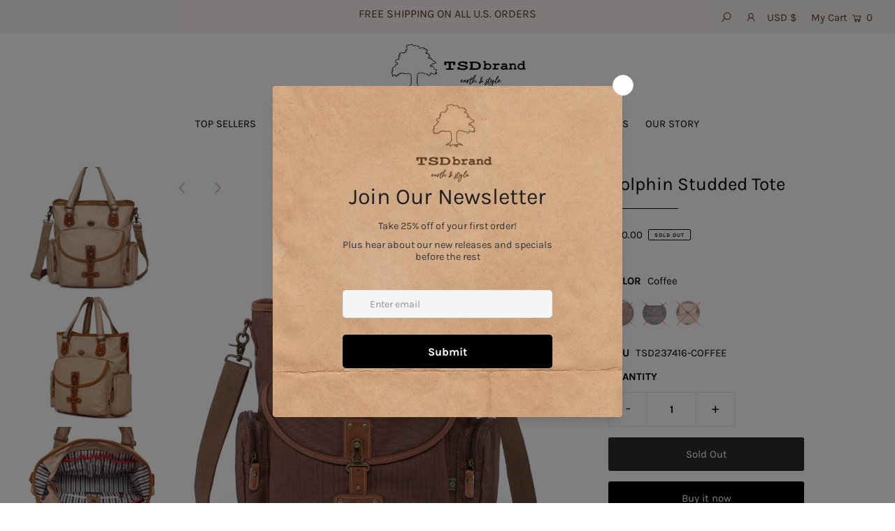

--- FILE ---
content_type: text/html; charset=utf-8
request_url: https://www.tsdbrand.com/products/dolphin-studded-tote
body_size: 53049
content:
<!DOCTYPE html>
<html lang="en" class="no-js">
<head>
  
  <!--暂时不用 meta name="google-site-verification" content="BzIX9g_4dHVZs_bgNoLHV5fajcrAiwp_ThwDf2RZ9C0" /-->

  <!-- Google Tag Manager -->
<script>(function(w,d,s,l,i){w[l]=w[l]||[];w[l].push({'gtm.start':
new Date().getTime(),event:'gtm.js'});var f=d.getElementsByTagName(s)[0],
j=d.createElement(s),dl=l!='dataLayer'?'&l='+l:'';j.async=true;j.src=
'https://www.googletagmanager.com/gtm.js?id='+i+dl;f.parentNode.insertBefore(j,f);
})(window,document,'script','dataLayer','GTM-5SKKD5WJ');</script>
<!-- End Google Tag Manager -->
  
  <meta charset="utf-8" />
  <meta name="viewport" content="width=device-width, initial-scale=1">

  <!-- Establish early connection to external domains -->
  <link rel="preconnect" href="https://cdn.shopify.com" crossorigin>
  <link rel="preconnect" href="https://fonts.shopify.com" crossorigin>
  <link rel="preconnect" href="https://monorail-edge.shopifysvc.com">
  <link rel="preconnect" href="//ajax.googleapis.com" crossorigin /><!-- Preload onDomain stylesheets and script libraries -->
  <link rel="preload" href="//www.tsdbrand.com/cdn/shop/t/21/assets/stylesheet.css?v=177885065887002896661745277125" as="style">
  <link rel="preload" as="font" href="//www.tsdbrand.com/cdn/fonts/karla/karla_n4.40497e07df527e6a50e58fb17ef1950c72f3e32c.woff2" type="font/woff2" crossorigin>
  <link rel="preload" as="font" href="//www.tsdbrand.com/cdn/fonts/karla/karla_n4.40497e07df527e6a50e58fb17ef1950c72f3e32c.woff2" type="font/woff2" crossorigin>
  <link rel="preload" as="font" href="//www.tsdbrand.com/cdn/fonts/karla/karla_n4.40497e07df527e6a50e58fb17ef1950c72f3e32c.woff2" type="font/woff2" crossorigin>
  <link rel="preload" href="//www.tsdbrand.com/cdn/shop/t/21/assets/eventemitter3.min.js?v=148202183930229300091655242467" as="script">
  <link rel="preload" href="//www.tsdbrand.com/cdn/shop/t/21/assets/theme.js?v=131758260310689157521655242485" as="script">
  <link rel="preload" href="//www.tsdbrand.com/cdn/shopifycloud/storefront/assets/themes_support/option_selection-b017cd28.js" as="script">


  <link rel="shortcut icon" href="//www.tsdbrand.com/cdn/shop/files/TSD-LogoMark_3e5b92b7-b53d-454f-b7b6-206686b3ae6c_32x32.png?v=1628712189" type="image/png" />
  <link rel="canonical" href="https://www.tsdbrand.com/products/dolphin-studded-tote" />

  <title>Dolphin Studded Tote &ndash; The Same Direction</title>
  <meta name="description" content="PRODUCT DESCRIPTION Introducing the Dolphin Studded Tote, a handcrafted marvel that marries the robustness required for the weekend explorer with the sleekness suited for the discerning professional. This tote is a paradigm of versatility, constructed from premium 100% Cotton Canvas, and is designed to accompany you on" />

  


    <meta name="twitter:card" content="//www.tsdbrand.com/cdn/shop/files/TSD237416_BEIGE_709257403304_2_1024x.jpg?v=1705017850">
    <meta name="twitter:image" content="//www.tsdbrand.com/cdn/shop/files/TSD237416_BEIGE_709257403304_2_1024x.jpg?v=1705017850">



<meta property="og:site_name" content="The Same Direction">
<meta property="og:url" content="https://www.tsdbrand.com/products/dolphin-studded-tote">
<meta property="og:title" content="Dolphin Studded Tote">
<meta property="og:type" content="product">
<meta property="og:description" content="PRODUCT DESCRIPTION Introducing the Dolphin Studded Tote, a handcrafted marvel that marries the robustness required for the weekend explorer with the sleekness suited for the discerning professional. This tote is a paradigm of versatility, constructed from premium 100% Cotton Canvas, and is designed to accompany you on">

  <meta property="og:price:amount" content="110.00">
  <meta property="og:price:currency" content="USD">

<meta property="og:image" content="http://www.tsdbrand.com/cdn/shop/files/TSD237416_BEIGE_709257403304_1_800x.jpg?v=1705017854"><meta property="og:image" content="http://www.tsdbrand.com/cdn/shop/files/TSD237416_BEIGE_709257403304_2_800x.jpg?v=1705017850"><meta property="og:image" content="http://www.tsdbrand.com/cdn/shop/files/TSD237416_BEIGE_709257403304_3_800x.jpg?v=1705017864">



<meta name="twitter:title" content="Dolphin Studded Tote">
<meta name="twitter:description" content="PRODUCT DESCRIPTION Introducing the Dolphin Studded Tote, a handcrafted marvel that marries the robustness required for the weekend explorer with the sleekness suited for the discerning professional. This tote is a paradigm of versatility, constructed from premium 100% Cotton Canvas, and is designed to accompany you on">
<meta name="twitter:domain" content="">

  
 <script type="application/ld+json">
   {
     "@context": "https://schema.org",
     "@type": "Product",
     "id": "dolphin-studded-tote",
     "url": "//products/dolphin-studded-tote",
     "image": "//www.tsdbrand.com/cdn/shop/files/TSD237416_BEIGE_709257403304_1_1024x.jpg?v=1705017854",
     "name": "Dolphin Studded Tote",
     "brand": "The Same Direction",
     "description": "

PRODUCT DESCRIPTION Introducing the Dolphin Studded Tote, a handcrafted marvel that marries the robustness required for the weekend explorer with the sleekness suited for the discerning professional. This tote is a paradigm of versatility, constructed from premium 100% Cotton Canvas, and is designed to accompany you on diverse journeys from the great outdoors to the urban landscape. The rich Genuine Leather Accents and Recycled Hardware not only add a touch of refined elegance but also affirm our commitment to sustainable practices.
The Dolphin Studded Tote is not merely a bag; it is a celebration of timeless fashion and utilitarian design. Each stitch and detail is a testament to the meticulous craftsmanship that goes into its creation, ensuring that this tote is a reliable companion for your every adventure. Colored with 100% Vegetable Base Dyes and featuring 100% Recycled Nickle-Free Hardware, this bag stands as an emblem of eco-friendly and style-conscious spirit.
The tote&#39;s design is thoughtfully equipped with a main zipper closure to secure your belongings and a multitude of pockets, including three zipper pockets and a clasp with flap pocket on the exterior, alongside a zipper pocket, two slip pockets, and two pen/pencil slots on the interior. This organization system ensures that all your essentials are well-organized and easily accessible.
With its sturdy yet supple structure, the Dolphin Studded Tote is reminiscent of the iconic bucket bag silhouette, exuding a charm that has stood the test of time. The comfortable top handles, coupled with an adjustable and detachable shoulder strap, offer versatile carrying options, tailored to your preference and lifestyle.
The Dolphin Studded Tote is an embodiment of a bag that is not just part of your outfit but part of your journey, resonating with durability, elegance, and a commitment to the planet.
PRODUCT FEATURES

Constructed from 100% Cotton Canvas for durability and a classic look.
Enhanced with 100% Genuine Leather for added sophistication and strength.
Features 100% Recycled Nickle-Free Hardware for eco-friendliness.
Colored with 100% Vegetable Base Dyes for sustainable vibrancy.
Handcrafted by skilled artisans, ensuring each tote is unique.
Main Zipper Closure to secure contents.
Adjustable and Detachable Shoulder Strap for versatile carrying.

Exterior: (3) Zipper Pockets, (1) Clasp w/ Flap Pocket for organization. Interior: (1) Zipper Pocket, (2) Slip Pockets, (2) Pen/Pencil Slots for ample storage.
PRODUCT DIMENSIONS

Width: 14 inches
Height: 16 inches
Depth: 5 inches
Handle Drop: 7 inches
Shoulder Strap Drop: 28 inches, adjustable for personalized comfort.

STYLE # TSD237416
","sku": "TSD237416-COFFEE","gtin12": 709257403311,"offers": {
       "@type": "Offer",
       "price": "110.00",
       "priceCurrency": "USD",
       "availability": "http://schema.org/InStock",
       "priceValidUntil": "2030-01-01",
       "url": "/products/dolphin-studded-tote"
     }}
 </script>


  <style data-shopify>
:root {
    --main-family: Karla, sans-serif;
    --main-weight: 400;
    --main-style: normal;
    --nav-family: Karla, sans-serif;
    --nav-weight: 400;
    --nav-style: normal;
    --heading-family: Karla, sans-serif;
    --heading-weight: 400;
    --heading-style: normal;

    --font-size: 15px;
    --h1-size: 26px;
    --h2-size: 22px;
    --h3-size: 20px;
    --nav-size: 15px;

    --announcement-bar-background: #f8f3f0;
    --announcement-bar-text-color: #5a3b21;
    --homepage-pre-scroll-color: #000000;
    --homepage-pre-scroll-background: #ffffff;
    --homepage-scroll-color: #000000;
    --homepage-scroll-background: #ffffff;
    --pre-scroll-color: #000000;
    --pre-scroll-background: #ffffff;
    --scroll-color: #000000;
    --scroll-background: #ffffff;
    --submenu-color: #000000;
    --dropdown-background: #ffffff;
    --secondary-color: rgba(0,0,0,0);
    --background: #ffffff;
    --header-color: #000000;
    --text-color: #000000;
    --sale-color: #c50000;
    --dotted-color: #e5e5e5;
    --button-color: #000000;
    --button-hover: #727272;
    --button-text: #ffffff;
    --secondary-button-color: #acacac;
    --secondary-button-hover: #3a3a3a;
    --secondary-button-text: #ffffff;
    --new-background: #ededed;
    --new-color: #535353;
    --sale-icon-background: #9d0000;
    --sale-icon-color: #ffffff;
    --so-background: #000000;
    --so-color: #ffffff;
    --fb-share: #8d6544;
    --tw-share: #795232;
    --pin-share: #5a3b21;
    --direction-color: #e1c0a6;
    --direction-background: #ffffff;
    --direction-hover: #9d948e;
    --accordion-header_bg: #edebe6;
    --accordion-header_text: #000000;
    --accordion-content_background: #ffffff;
    --accordion-content_text: #000000;
    --swatch-color: #000000;
    --swatch-background: #ffffff;
    --swatch-border: #f5f5f5;
    --swatch-selected-color: #ffffff;
    --swatch-selected-background: #000000;
    --swatch-selected-border: #000000;
    --footer-border: #dddddd;
    --footer-background: #f8f3f0;
    --footer-text: #5a3b21;
    --footer-icons-color: #000000;
    --footer-icons-hover: #000000;
    --footer-input: #ffffff;
    --footer-input-text: #000000;
    --footer-button: #000000;
    --footer-button-text: #ffffff;
    --error-msg-dark: #e81000;
    --error-msg-light: #ffeae8;
    --success-msg-dark: #007f5f;
    --success-msg-light: #e5fff8;
    --free-shipping-bg: #ff7a5f;
    --free-shipping-text: #ffffff;
    --error-color: #c60808;
    --error-color-light: #fdd0d0;
    --keyboard-focus: #ffffff;
    --focus-border-style: solid;
    --focus-border-weight: 1px;
    --section-padding: 55px;
    --section-title-align: center;
    --section-title-border: 1px;
    --border-width: 100px;
    --grid-column-gap: px;
    --details-align: center;
    --select-arrow-bg: url(//www.tsdbrand.com/cdn/shop/t/21/assets/select-arrow.png?v=112595941721225094991655242483);
    --icon-border-color: #e6e6e6;
    --grid-space: 30px;

    --color-body-text: var(--text-color);
    --color-body: var(--background);
    --color-bg: var(--background);
  }
  @media (max-width: 740px) {
     :root {
       --font-size: calc(15px - (15px * 0.15));
       --nav-size: calc(15px - (15px * 0.15));
       --h1-size: calc(26px - (26px * 0.15));
       --h2-size: calc(22px - (22px * 0.15));
       --h3-size: calc(20px - (20px * 0.15));
     }
   }
</style>


  <link rel="stylesheet" href="//www.tsdbrand.com/cdn/shop/t/21/assets/stylesheet.css?v=177885065887002896661745277125" type="text/css">

  <style>
  @font-face {
  font-family: Karla;
  font-weight: 400;
  font-style: normal;
  font-display: swap;
  src: url("//www.tsdbrand.com/cdn/fonts/karla/karla_n4.40497e07df527e6a50e58fb17ef1950c72f3e32c.woff2") format("woff2"),
       url("//www.tsdbrand.com/cdn/fonts/karla/karla_n4.e9f6f9de321061073c6bfe03c28976ba8ce6ee18.woff") format("woff");
}

  @font-face {
  font-family: Karla;
  font-weight: 400;
  font-style: normal;
  font-display: swap;
  src: url("//www.tsdbrand.com/cdn/fonts/karla/karla_n4.40497e07df527e6a50e58fb17ef1950c72f3e32c.woff2") format("woff2"),
       url("//www.tsdbrand.com/cdn/fonts/karla/karla_n4.e9f6f9de321061073c6bfe03c28976ba8ce6ee18.woff") format("woff");
}

  @font-face {
  font-family: Karla;
  font-weight: 400;
  font-style: normal;
  font-display: swap;
  src: url("//www.tsdbrand.com/cdn/fonts/karla/karla_n4.40497e07df527e6a50e58fb17ef1950c72f3e32c.woff2") format("woff2"),
       url("//www.tsdbrand.com/cdn/fonts/karla/karla_n4.e9f6f9de321061073c6bfe03c28976ba8ce6ee18.woff") format("woff");
}

  @font-face {
  font-family: Karla;
  font-weight: 700;
  font-style: normal;
  font-display: swap;
  src: url("//www.tsdbrand.com/cdn/fonts/karla/karla_n7.4358a847d4875593d69cfc3f8cc0b44c17b3ed03.woff2") format("woff2"),
       url("//www.tsdbrand.com/cdn/fonts/karla/karla_n7.96e322f6d76ce794f25fa29e55d6997c3fb656b6.woff") format("woff");
}

  @font-face {
  font-family: Karla;
  font-weight: 400;
  font-style: italic;
  font-display: swap;
  src: url("//www.tsdbrand.com/cdn/fonts/karla/karla_i4.2086039c16bcc3a78a72a2f7b471e3c4a7f873a6.woff2") format("woff2"),
       url("//www.tsdbrand.com/cdn/fonts/karla/karla_i4.7b9f59841a5960c16fa2a897a0716c8ebb183221.woff") format("woff");
}

  @font-face {
  font-family: Karla;
  font-weight: 700;
  font-style: italic;
  font-display: swap;
  src: url("//www.tsdbrand.com/cdn/fonts/karla/karla_i7.fe031cd65d6e02906286add4f6dda06afc2615f0.woff2") format("woff2"),
       url("//www.tsdbrand.com/cdn/fonts/karla/karla_i7.816d4949fa7f7d79314595d7003eda5b44e959e3.woff") format("woff");
}

  </style>
  <!-- BEGIN MerchantWidget Code -->
  <script id='merchantWidgetScript'
          src="https://www.gstatic.com/shopping/merchant/merchantwidget.js"
          defer>
  </script>
  <script type="text/javascript">
    merchantWidgetScript.addEventListener('load', function () {
      merchantwidget.start({
       position: 'RIGHT_BOTTOM'
     });
    });
  </script>
  <!-- END MerchantWidget Code -->
  
  <script>window.performance && window.performance.mark && window.performance.mark('shopify.content_for_header.start');</script><meta name="facebook-domain-verification" content="t6xkxs5ari9v4qd2zd2ntmr1guabdn">
<meta name="google-site-verification" content="eeVOQv_GDKGijtee3CBTbnCYcKb-NQVwzBZYi4Z7J7c">
<meta id="shopify-digital-wallet" name="shopify-digital-wallet" content="/13858741/digital_wallets/dialog">
<meta name="shopify-checkout-api-token" content="e2714bd2a6c257c954fd5b57f239a885">
<meta id="in-context-paypal-metadata" data-shop-id="13858741" data-venmo-supported="false" data-environment="production" data-locale="en_US" data-paypal-v4="true" data-currency="USD">
<link rel="alternate" type="application/json+oembed" href="https://www.tsdbrand.com/products/dolphin-studded-tote.oembed">
<script async="async" src="/checkouts/internal/preloads.js?locale=en-US"></script>
<link rel="preconnect" href="https://shop.app" crossorigin="anonymous">
<script async="async" src="https://shop.app/checkouts/internal/preloads.js?locale=en-US&shop_id=13858741" crossorigin="anonymous"></script>
<script id="apple-pay-shop-capabilities" type="application/json">{"shopId":13858741,"countryCode":"US","currencyCode":"USD","merchantCapabilities":["supports3DS"],"merchantId":"gid:\/\/shopify\/Shop\/13858741","merchantName":"The Same Direction","requiredBillingContactFields":["postalAddress","email"],"requiredShippingContactFields":["postalAddress","email"],"shippingType":"shipping","supportedNetworks":["visa","masterCard","amex","discover","elo","jcb"],"total":{"type":"pending","label":"The Same Direction","amount":"1.00"},"shopifyPaymentsEnabled":true,"supportsSubscriptions":true}</script>
<script id="shopify-features" type="application/json">{"accessToken":"e2714bd2a6c257c954fd5b57f239a885","betas":["rich-media-storefront-analytics"],"domain":"www.tsdbrand.com","predictiveSearch":true,"shopId":13858741,"locale":"en"}</script>
<script>var Shopify = Shopify || {};
Shopify.shop = "thesamedirection.myshopify.com";
Shopify.locale = "en";
Shopify.currency = {"active":"USD","rate":"1.0"};
Shopify.country = "US";
Shopify.theme = {"name":"Icon Updated 2022 June","id":133398200536,"schema_name":"Icon","schema_version":"7.5.6","theme_store_id":686,"role":"main"};
Shopify.theme.handle = "null";
Shopify.theme.style = {"id":null,"handle":null};
Shopify.cdnHost = "www.tsdbrand.com/cdn";
Shopify.routes = Shopify.routes || {};
Shopify.routes.root = "/";</script>
<script type="module">!function(o){(o.Shopify=o.Shopify||{}).modules=!0}(window);</script>
<script>!function(o){function n(){var o=[];function n(){o.push(Array.prototype.slice.apply(arguments))}return n.q=o,n}var t=o.Shopify=o.Shopify||{};t.loadFeatures=n(),t.autoloadFeatures=n()}(window);</script>
<script>
  window.ShopifyPay = window.ShopifyPay || {};
  window.ShopifyPay.apiHost = "shop.app\/pay";
  window.ShopifyPay.redirectState = null;
</script>
<script id="shop-js-analytics" type="application/json">{"pageType":"product"}</script>
<script defer="defer" async type="module" src="//www.tsdbrand.com/cdn/shopifycloud/shop-js/modules/v2/client.init-shop-cart-sync_WVOgQShq.en.esm.js"></script>
<script defer="defer" async type="module" src="//www.tsdbrand.com/cdn/shopifycloud/shop-js/modules/v2/chunk.common_C_13GLB1.esm.js"></script>
<script defer="defer" async type="module" src="//www.tsdbrand.com/cdn/shopifycloud/shop-js/modules/v2/chunk.modal_CLfMGd0m.esm.js"></script>
<script type="module">
  await import("//www.tsdbrand.com/cdn/shopifycloud/shop-js/modules/v2/client.init-shop-cart-sync_WVOgQShq.en.esm.js");
await import("//www.tsdbrand.com/cdn/shopifycloud/shop-js/modules/v2/chunk.common_C_13GLB1.esm.js");
await import("//www.tsdbrand.com/cdn/shopifycloud/shop-js/modules/v2/chunk.modal_CLfMGd0m.esm.js");

  window.Shopify.SignInWithShop?.initShopCartSync?.({"fedCMEnabled":true,"windoidEnabled":true});

</script>
<script defer="defer" async type="module" src="//www.tsdbrand.com/cdn/shopifycloud/shop-js/modules/v2/client.payment-terms_DvAbEhzd.en.esm.js"></script>
<script defer="defer" async type="module" src="//www.tsdbrand.com/cdn/shopifycloud/shop-js/modules/v2/chunk.common_C_13GLB1.esm.js"></script>
<script defer="defer" async type="module" src="//www.tsdbrand.com/cdn/shopifycloud/shop-js/modules/v2/chunk.modal_CLfMGd0m.esm.js"></script>
<script type="module">
  await import("//www.tsdbrand.com/cdn/shopifycloud/shop-js/modules/v2/client.payment-terms_DvAbEhzd.en.esm.js");
await import("//www.tsdbrand.com/cdn/shopifycloud/shop-js/modules/v2/chunk.common_C_13GLB1.esm.js");
await import("//www.tsdbrand.com/cdn/shopifycloud/shop-js/modules/v2/chunk.modal_CLfMGd0m.esm.js");

  
</script>
<script>
  window.Shopify = window.Shopify || {};
  if (!window.Shopify.featureAssets) window.Shopify.featureAssets = {};
  window.Shopify.featureAssets['shop-js'] = {"init-fed-cm":["modules/v2/client.init-fed-cm_BucUoe6W.en.esm.js","modules/v2/chunk.common_C_13GLB1.esm.js","modules/v2/chunk.modal_CLfMGd0m.esm.js"],"shop-cart-sync":["modules/v2/client.shop-cart-sync_DuR37GeY.en.esm.js","modules/v2/chunk.common_C_13GLB1.esm.js","modules/v2/chunk.modal_CLfMGd0m.esm.js"],"init-shop-email-lookup-coordinator":["modules/v2/client.init-shop-email-lookup-coordinator_CzjY5t9o.en.esm.js","modules/v2/chunk.common_C_13GLB1.esm.js","modules/v2/chunk.modal_CLfMGd0m.esm.js"],"shop-cash-offers":["modules/v2/client.shop-cash-offers_BmULhtno.en.esm.js","modules/v2/chunk.common_C_13GLB1.esm.js","modules/v2/chunk.modal_CLfMGd0m.esm.js"],"shop-login-button":["modules/v2/client.shop-login-button_DJ5ldayH.en.esm.js","modules/v2/chunk.common_C_13GLB1.esm.js","modules/v2/chunk.modal_CLfMGd0m.esm.js"],"shop-toast-manager":["modules/v2/client.shop-toast-manager_B0JfrpKj.en.esm.js","modules/v2/chunk.common_C_13GLB1.esm.js","modules/v2/chunk.modal_CLfMGd0m.esm.js"],"pay-button":["modules/v2/client.pay-button_CrPSEbOK.en.esm.js","modules/v2/chunk.common_C_13GLB1.esm.js","modules/v2/chunk.modal_CLfMGd0m.esm.js"],"init-shop-cart-sync":["modules/v2/client.init-shop-cart-sync_WVOgQShq.en.esm.js","modules/v2/chunk.common_C_13GLB1.esm.js","modules/v2/chunk.modal_CLfMGd0m.esm.js"],"init-customer-accounts":["modules/v2/client.init-customer-accounts_jNk9cPYQ.en.esm.js","modules/v2/client.shop-login-button_DJ5ldayH.en.esm.js","modules/v2/chunk.common_C_13GLB1.esm.js","modules/v2/chunk.modal_CLfMGd0m.esm.js"],"init-customer-accounts-sign-up":["modules/v2/client.init-customer-accounts-sign-up_CnczCz9H.en.esm.js","modules/v2/client.shop-login-button_DJ5ldayH.en.esm.js","modules/v2/chunk.common_C_13GLB1.esm.js","modules/v2/chunk.modal_CLfMGd0m.esm.js"],"init-windoid":["modules/v2/client.init-windoid_DuP9q_di.en.esm.js","modules/v2/chunk.common_C_13GLB1.esm.js","modules/v2/chunk.modal_CLfMGd0m.esm.js"],"shop-button":["modules/v2/client.shop-button_B_U3bv27.en.esm.js","modules/v2/chunk.common_C_13GLB1.esm.js","modules/v2/chunk.modal_CLfMGd0m.esm.js"],"avatar":["modules/v2/client.avatar_BTnouDA3.en.esm.js"],"shop-login":["modules/v2/client.shop-login_B9ccPdmx.en.esm.js","modules/v2/chunk.common_C_13GLB1.esm.js","modules/v2/chunk.modal_CLfMGd0m.esm.js"],"checkout-modal":["modules/v2/client.checkout-modal_pBPyh9w8.en.esm.js","modules/v2/chunk.common_C_13GLB1.esm.js","modules/v2/chunk.modal_CLfMGd0m.esm.js"],"shop-follow-button":["modules/v2/client.shop-follow-button_CsYC63q7.en.esm.js","modules/v2/chunk.common_C_13GLB1.esm.js","modules/v2/chunk.modal_CLfMGd0m.esm.js"],"init-shop-for-new-customer-accounts":["modules/v2/client.init-shop-for-new-customer-accounts_BUoCy7a5.en.esm.js","modules/v2/client.shop-login-button_DJ5ldayH.en.esm.js","modules/v2/chunk.common_C_13GLB1.esm.js","modules/v2/chunk.modal_CLfMGd0m.esm.js"],"lead-capture":["modules/v2/client.lead-capture_D0K_KgYb.en.esm.js","modules/v2/chunk.common_C_13GLB1.esm.js","modules/v2/chunk.modal_CLfMGd0m.esm.js"],"payment-terms":["modules/v2/client.payment-terms_DvAbEhzd.en.esm.js","modules/v2/chunk.common_C_13GLB1.esm.js","modules/v2/chunk.modal_CLfMGd0m.esm.js"]};
</script>
<script>(function() {
  var isLoaded = false;
  function asyncLoad() {
    if (isLoaded) return;
    isLoaded = true;
    var urls = ["https:\/\/chimpstatic.com\/mcjs-connected\/js\/users\/f15b88b944aaa0c0c0dc4f5a1\/5a17bf78981336cb18c93f164.js?shop=thesamedirection.myshopify.com","https:\/\/cdn.s3.pop-convert.com\/pcjs.production.min.js?unique_id=thesamedirection.myshopify.com\u0026shop=thesamedirection.myshopify.com","https:\/\/script.pop-convert.com\/new-micro\/production.pc.min.js?unique_id=thesamedirection.myshopify.com\u0026shop=thesamedirection.myshopify.com"];
    for (var i = 0; i < urls.length; i++) {
      var s = document.createElement('script');
      s.type = 'text/javascript';
      s.async = true;
      s.src = urls[i];
      var x = document.getElementsByTagName('script')[0];
      x.parentNode.insertBefore(s, x);
    }
  };
  if(window.attachEvent) {
    window.attachEvent('onload', asyncLoad);
  } else {
    window.addEventListener('load', asyncLoad, false);
  }
})();</script>
<script id="__st">var __st={"a":13858741,"offset":-28800,"reqid":"585acd20-a455-4806-91cb-d4e76e74e12f-1769715308","pageurl":"www.tsdbrand.com\/products\/dolphin-studded-tote","u":"5bd5e00f0bce","p":"product","rtyp":"product","rid":10118472590};</script>
<script>window.ShopifyPaypalV4VisibilityTracking = true;</script>
<script id="captcha-bootstrap">!function(){'use strict';const t='contact',e='account',n='new_comment',o=[[t,t],['blogs',n],['comments',n],[t,'customer']],c=[[e,'customer_login'],[e,'guest_login'],[e,'recover_customer_password'],[e,'create_customer']],r=t=>t.map((([t,e])=>`form[action*='/${t}']:not([data-nocaptcha='true']) input[name='form_type'][value='${e}']`)).join(','),a=t=>()=>t?[...document.querySelectorAll(t)].map((t=>t.form)):[];function s(){const t=[...o],e=r(t);return a(e)}const i='password',u='form_key',d=['recaptcha-v3-token','g-recaptcha-response','h-captcha-response',i],f=()=>{try{return window.sessionStorage}catch{return}},m='__shopify_v',_=t=>t.elements[u];function p(t,e,n=!1){try{const o=window.sessionStorage,c=JSON.parse(o.getItem(e)),{data:r}=function(t){const{data:e,action:n}=t;return t[m]||n?{data:e,action:n}:{data:t,action:n}}(c);for(const[e,n]of Object.entries(r))t.elements[e]&&(t.elements[e].value=n);n&&o.removeItem(e)}catch(o){console.error('form repopulation failed',{error:o})}}const l='form_type',E='cptcha';function T(t){t.dataset[E]=!0}const w=window,h=w.document,L='Shopify',v='ce_forms',y='captcha';let A=!1;((t,e)=>{const n=(g='f06e6c50-85a8-45c8-87d0-21a2b65856fe',I='https://cdn.shopify.com/shopifycloud/storefront-forms-hcaptcha/ce_storefront_forms_captcha_hcaptcha.v1.5.2.iife.js',D={infoText:'Protected by hCaptcha',privacyText:'Privacy',termsText:'Terms'},(t,e,n)=>{const o=w[L][v],c=o.bindForm;if(c)return c(t,g,e,D).then(n);var r;o.q.push([[t,g,e,D],n]),r=I,A||(h.body.append(Object.assign(h.createElement('script'),{id:'captcha-provider',async:!0,src:r})),A=!0)});var g,I,D;w[L]=w[L]||{},w[L][v]=w[L][v]||{},w[L][v].q=[],w[L][y]=w[L][y]||{},w[L][y].protect=function(t,e){n(t,void 0,e),T(t)},Object.freeze(w[L][y]),function(t,e,n,w,h,L){const[v,y,A,g]=function(t,e,n){const i=e?o:[],u=t?c:[],d=[...i,...u],f=r(d),m=r(i),_=r(d.filter((([t,e])=>n.includes(e))));return[a(f),a(m),a(_),s()]}(w,h,L),I=t=>{const e=t.target;return e instanceof HTMLFormElement?e:e&&e.form},D=t=>v().includes(t);t.addEventListener('submit',(t=>{const e=I(t);if(!e)return;const n=D(e)&&!e.dataset.hcaptchaBound&&!e.dataset.recaptchaBound,o=_(e),c=g().includes(e)&&(!o||!o.value);(n||c)&&t.preventDefault(),c&&!n&&(function(t){try{if(!f())return;!function(t){const e=f();if(!e)return;const n=_(t);if(!n)return;const o=n.value;o&&e.removeItem(o)}(t);const e=Array.from(Array(32),(()=>Math.random().toString(36)[2])).join('');!function(t,e){_(t)||t.append(Object.assign(document.createElement('input'),{type:'hidden',name:u})),t.elements[u].value=e}(t,e),function(t,e){const n=f();if(!n)return;const o=[...t.querySelectorAll(`input[type='${i}']`)].map((({name:t})=>t)),c=[...d,...o],r={};for(const[a,s]of new FormData(t).entries())c.includes(a)||(r[a]=s);n.setItem(e,JSON.stringify({[m]:1,action:t.action,data:r}))}(t,e)}catch(e){console.error('failed to persist form',e)}}(e),e.submit())}));const S=(t,e)=>{t&&!t.dataset[E]&&(n(t,e.some((e=>e===t))),T(t))};for(const o of['focusin','change'])t.addEventListener(o,(t=>{const e=I(t);D(e)&&S(e,y())}));const B=e.get('form_key'),M=e.get(l),P=B&&M;t.addEventListener('DOMContentLoaded',(()=>{const t=y();if(P)for(const e of t)e.elements[l].value===M&&p(e,B);[...new Set([...A(),...v().filter((t=>'true'===t.dataset.shopifyCaptcha))])].forEach((e=>S(e,t)))}))}(h,new URLSearchParams(w.location.search),n,t,e,['guest_login'])})(!0,!0)}();</script>
<script integrity="sha256-4kQ18oKyAcykRKYeNunJcIwy7WH5gtpwJnB7kiuLZ1E=" data-source-attribution="shopify.loadfeatures" defer="defer" src="//www.tsdbrand.com/cdn/shopifycloud/storefront/assets/storefront/load_feature-a0a9edcb.js" crossorigin="anonymous"></script>
<script crossorigin="anonymous" defer="defer" src="//www.tsdbrand.com/cdn/shopifycloud/storefront/assets/shopify_pay/storefront-65b4c6d7.js?v=20250812"></script>
<script data-source-attribution="shopify.dynamic_checkout.dynamic.init">var Shopify=Shopify||{};Shopify.PaymentButton=Shopify.PaymentButton||{isStorefrontPortableWallets:!0,init:function(){window.Shopify.PaymentButton.init=function(){};var t=document.createElement("script");t.src="https://www.tsdbrand.com/cdn/shopifycloud/portable-wallets/latest/portable-wallets.en.js",t.type="module",document.head.appendChild(t)}};
</script>
<script data-source-attribution="shopify.dynamic_checkout.buyer_consent">
  function portableWalletsHideBuyerConsent(e){var t=document.getElementById("shopify-buyer-consent"),n=document.getElementById("shopify-subscription-policy-button");t&&n&&(t.classList.add("hidden"),t.setAttribute("aria-hidden","true"),n.removeEventListener("click",e))}function portableWalletsShowBuyerConsent(e){var t=document.getElementById("shopify-buyer-consent"),n=document.getElementById("shopify-subscription-policy-button");t&&n&&(t.classList.remove("hidden"),t.removeAttribute("aria-hidden"),n.addEventListener("click",e))}window.Shopify?.PaymentButton&&(window.Shopify.PaymentButton.hideBuyerConsent=portableWalletsHideBuyerConsent,window.Shopify.PaymentButton.showBuyerConsent=portableWalletsShowBuyerConsent);
</script>
<script>
  function portableWalletsCleanup(e){e&&e.src&&console.error("Failed to load portable wallets script "+e.src);var t=document.querySelectorAll("shopify-accelerated-checkout .shopify-payment-button__skeleton, shopify-accelerated-checkout-cart .wallet-cart-button__skeleton"),e=document.getElementById("shopify-buyer-consent");for(let e=0;e<t.length;e++)t[e].remove();e&&e.remove()}function portableWalletsNotLoadedAsModule(e){e instanceof ErrorEvent&&"string"==typeof e.message&&e.message.includes("import.meta")&&"string"==typeof e.filename&&e.filename.includes("portable-wallets")&&(window.removeEventListener("error",portableWalletsNotLoadedAsModule),window.Shopify.PaymentButton.failedToLoad=e,"loading"===document.readyState?document.addEventListener("DOMContentLoaded",window.Shopify.PaymentButton.init):window.Shopify.PaymentButton.init())}window.addEventListener("error",portableWalletsNotLoadedAsModule);
</script>

<script type="module" src="https://www.tsdbrand.com/cdn/shopifycloud/portable-wallets/latest/portable-wallets.en.js" onError="portableWalletsCleanup(this)" crossorigin="anonymous"></script>
<script nomodule>
  document.addEventListener("DOMContentLoaded", portableWalletsCleanup);
</script>

<link id="shopify-accelerated-checkout-styles" rel="stylesheet" media="screen" href="https://www.tsdbrand.com/cdn/shopifycloud/portable-wallets/latest/accelerated-checkout-backwards-compat.css" crossorigin="anonymous">
<style id="shopify-accelerated-checkout-cart">
        #shopify-buyer-consent {
  margin-top: 1em;
  display: inline-block;
  width: 100%;
}

#shopify-buyer-consent.hidden {
  display: none;
}

#shopify-subscription-policy-button {
  background: none;
  border: none;
  padding: 0;
  text-decoration: underline;
  font-size: inherit;
  cursor: pointer;
}

#shopify-subscription-policy-button::before {
  box-shadow: none;
}

      </style>

<script>window.performance && window.performance.mark && window.performance.mark('shopify.content_for_header.end');</script>

  
<!-- Start of Judge.me Core -->
<link rel="dns-prefetch" href="https://cdn.judge.me/">
<script data-cfasync='false' class='jdgm-settings-script'>window.jdgmSettings={"pagination":5,"disable_web_reviews":false,"badge_no_review_text":"No reviews","badge_n_reviews_text":"{{ n }} review/reviews","hide_badge_preview_if_no_reviews":true,"badge_hide_text":false,"enforce_center_preview_badge":false,"widget_title":"Customer Reviews","widget_open_form_text":"Write a review","widget_close_form_text":"Cancel review","widget_refresh_page_text":"Refresh page","widget_summary_text":"Based on {{ number_of_reviews }} review/reviews","widget_no_review_text":"Be the first to write a review","widget_name_field_text":"Display name","widget_verified_name_field_text":"Verified Name (public)","widget_name_placeholder_text":"Display name","widget_required_field_error_text":"This field is required.","widget_email_field_text":"Email address","widget_verified_email_field_text":"Verified Email (private, can not be edited)","widget_email_placeholder_text":"Your email address","widget_email_field_error_text":"Please enter a valid email address.","widget_rating_field_text":"Rating","widget_review_title_field_text":"Review Title","widget_review_title_placeholder_text":"Give your review a title","widget_review_body_field_text":"Review content","widget_review_body_placeholder_text":"Start writing here...","widget_pictures_field_text":"Picture/Video (optional)","widget_submit_review_text":"Submit Review","widget_submit_verified_review_text":"Submit Verified Review","widget_submit_success_msg_with_auto_publish":"Thank you! Please refresh the page in a few moments to see your review. You can remove or edit your review by logging into \u003ca href='https://judge.me/login' target='_blank' rel='nofollow noopener'\u003eJudge.me\u003c/a\u003e","widget_submit_success_msg_no_auto_publish":"Thank you! Your review will be published as soon as it is approved by the shop admin. You can remove or edit your review by logging into \u003ca href='https://judge.me/login' target='_blank' rel='nofollow noopener'\u003eJudge.me\u003c/a\u003e","widget_show_default_reviews_out_of_total_text":"Showing {{ n_reviews_shown }} out of {{ n_reviews }} reviews.","widget_show_all_link_text":"Show all","widget_show_less_link_text":"Show less","widget_author_said_text":"{{ reviewer_name }} said:","widget_days_text":"{{ n }} days ago","widget_weeks_text":"{{ n }} week/weeks ago","widget_months_text":"{{ n }} month/months ago","widget_years_text":"{{ n }} year/years ago","widget_yesterday_text":"Yesterday","widget_today_text":"Today","widget_replied_text":"\u003e\u003e {{ shop_name }} replied:","widget_read_more_text":"Read more","widget_reviewer_name_as_initial":"","widget_rating_filter_color":"#fbcd0a","widget_rating_filter_see_all_text":"See all reviews","widget_sorting_most_recent_text":"Most Recent","widget_sorting_highest_rating_text":"Highest Rating","widget_sorting_lowest_rating_text":"Lowest Rating","widget_sorting_with_pictures_text":"Only Pictures","widget_sorting_most_helpful_text":"Most Helpful","widget_open_question_form_text":"Ask a question","widget_reviews_subtab_text":"Reviews","widget_questions_subtab_text":"Questions","widget_question_label_text":"Question","widget_answer_label_text":"Answer","widget_question_placeholder_text":"Write your question here","widget_submit_question_text":"Submit Question","widget_question_submit_success_text":"Thank you for your question! We will notify you once it gets answered.","verified_badge_text":"Verified","verified_badge_bg_color":"","verified_badge_text_color":"","verified_badge_placement":"left-of-reviewer-name","widget_review_max_height":"","widget_hide_border":false,"widget_social_share":false,"widget_thumb":false,"widget_review_location_show":false,"widget_location_format":"","all_reviews_include_out_of_store_products":true,"all_reviews_out_of_store_text":"(out of store)","all_reviews_pagination":100,"all_reviews_product_name_prefix_text":"about","enable_review_pictures":true,"enable_question_anwser":false,"widget_theme":"default","review_date_format":"mm/dd/yyyy","default_sort_method":"most-recent","widget_product_reviews_subtab_text":"Product Reviews","widget_shop_reviews_subtab_text":"Shop Reviews","widget_other_products_reviews_text":"Reviews for other products","widget_store_reviews_subtab_text":"Store reviews","widget_no_store_reviews_text":"This store hasn't received any reviews yet","widget_web_restriction_product_reviews_text":"This product hasn't received any reviews yet","widget_no_items_text":"No items found","widget_show_more_text":"Show more","widget_write_a_store_review_text":"Write a Store Review","widget_other_languages_heading":"Reviews in Other Languages","widget_translate_review_text":"Translate review to {{ language }}","widget_translating_review_text":"Translating...","widget_show_original_translation_text":"Show original ({{ language }})","widget_translate_review_failed_text":"Review couldn't be translated.","widget_translate_review_retry_text":"Retry","widget_translate_review_try_again_later_text":"Try again later","show_product_url_for_grouped_product":false,"widget_sorting_pictures_first_text":"Pictures First","show_pictures_on_all_rev_page_mobile":false,"show_pictures_on_all_rev_page_desktop":false,"floating_tab_hide_mobile_install_preference":false,"floating_tab_button_name":"★ Reviews","floating_tab_title":"Let customers speak for us","floating_tab_button_color":"","floating_tab_button_background_color":"","floating_tab_url":"","floating_tab_url_enabled":false,"floating_tab_tab_style":"text","all_reviews_text_badge_text":"Customers rate us {{ shop.metafields.judgeme.all_reviews_rating | round: 1 }}/5 based on {{ shop.metafields.judgeme.all_reviews_count }} reviews.","all_reviews_text_badge_text_branded_style":"{{ shop.metafields.judgeme.all_reviews_rating | round: 1 }} out of 5 stars based on {{ shop.metafields.judgeme.all_reviews_count }} reviews","is_all_reviews_text_badge_a_link":false,"show_stars_for_all_reviews_text_badge":false,"all_reviews_text_badge_url":"","all_reviews_text_style":"text","all_reviews_text_color_style":"judgeme_brand_color","all_reviews_text_color":"#108474","all_reviews_text_show_jm_brand":true,"featured_carousel_show_header":true,"featured_carousel_title":"Let customers speak for us","testimonials_carousel_title":"Customers are saying","videos_carousel_title":"Real customer stories","cards_carousel_title":"Customers are saying","featured_carousel_count_text":"Reviews","featured_carousel_add_link_to_all_reviews_page":false,"featured_carousel_url":"","featured_carousel_show_images":true,"featured_carousel_autoslide_interval":5,"featured_carousel_arrows_on_the_sides":false,"featured_carousel_height":250,"featured_carousel_width":100,"featured_carousel_image_size":100,"featured_carousel_image_height":250,"featured_carousel_arrow_color":"#eeeeee","verified_count_badge_style":"vintage","verified_count_badge_orientation":"horizontal","verified_count_badge_color_style":"judgeme_brand_color","verified_count_badge_color":"#108474","is_verified_count_badge_a_link":false,"verified_count_badge_url":"","verified_count_badge_show_jm_brand":true,"widget_rating_preset_default":5,"widget_first_sub_tab":"product-reviews","widget_show_histogram":true,"widget_histogram_use_custom_color":false,"widget_pagination_use_custom_color":false,"widget_star_use_custom_color":false,"widget_verified_badge_use_custom_color":false,"widget_write_review_use_custom_color":false,"picture_reminder_submit_button":"Upload Pictures","enable_review_videos":true,"mute_video_by_default":false,"widget_sorting_videos_first_text":"Videos First","widget_review_pending_text":"Pending","featured_carousel_items_for_large_screen":4,"social_share_options_order":"Facebook,Twitter","remove_microdata_snippet":false,"disable_json_ld":false,"enable_json_ld_products":false,"preview_badge_show_question_text":false,"preview_badge_no_question_text":"No questions","preview_badge_n_question_text":"{{ number_of_questions }} question/questions","qa_badge_show_icon":false,"qa_badge_position":"same-row","remove_judgeme_branding":false,"widget_add_search_bar":false,"widget_search_bar_placeholder":"Search","widget_sorting_verified_only_text":"Verified only","featured_carousel_theme":"aligned","featured_carousel_show_rating":true,"featured_carousel_show_title":true,"featured_carousel_show_body":true,"featured_carousel_show_date":false,"featured_carousel_show_reviewer":true,"featured_carousel_show_product":false,"featured_carousel_header_background_color":"#108474","featured_carousel_header_text_color":"#ffffff","featured_carousel_name_product_separator":"reviewed","featured_carousel_full_star_background":"#108474","featured_carousel_empty_star_background":"#dadada","featured_carousel_vertical_theme_background":"#f9fafb","featured_carousel_verified_badge_enable":false,"featured_carousel_verified_badge_color":"#108474","featured_carousel_border_style":"round","featured_carousel_review_line_length_limit":3,"featured_carousel_more_reviews_button_text":"Read more reviews","featured_carousel_view_product_button_text":"View product","all_reviews_page_load_reviews_on":"scroll","all_reviews_page_load_more_text":"Load More Reviews","disable_fb_tab_reviews":false,"enable_ajax_cdn_cache":false,"widget_public_name_text":"displayed publicly like","default_reviewer_name":"John Smith","default_reviewer_name_has_non_latin":true,"widget_reviewer_anonymous":"Anonymous","medals_widget_title":"Judge.me Review Medals","medals_widget_background_color":"#f9fafb","medals_widget_position":"footer_all_pages","medals_widget_border_color":"#f9fafb","medals_widget_verified_text_position":"left","medals_widget_use_monochromatic_version":false,"medals_widget_elements_color":"#108474","show_reviewer_avatar":true,"widget_invalid_yt_video_url_error_text":"Not a YouTube video URL","widget_max_length_field_error_text":"Please enter no more than {0} characters.","widget_show_country_flag":false,"widget_show_collected_via_shop_app":true,"widget_verified_by_shop_badge_style":"light","widget_verified_by_shop_text":"Verified by Shop","widget_show_photo_gallery":false,"widget_load_with_code_splitting":true,"widget_ugc_install_preference":false,"widget_ugc_title":"Made by us, Shared by you","widget_ugc_subtitle":"Tag us to see your picture featured in our page","widget_ugc_arrows_color":"#ffffff","widget_ugc_primary_button_text":"Buy Now","widget_ugc_primary_button_background_color":"#108474","widget_ugc_primary_button_text_color":"#ffffff","widget_ugc_primary_button_border_width":"0","widget_ugc_primary_button_border_style":"none","widget_ugc_primary_button_border_color":"#108474","widget_ugc_primary_button_border_radius":"25","widget_ugc_secondary_button_text":"Load More","widget_ugc_secondary_button_background_color":"#ffffff","widget_ugc_secondary_button_text_color":"#108474","widget_ugc_secondary_button_border_width":"2","widget_ugc_secondary_button_border_style":"solid","widget_ugc_secondary_button_border_color":"#108474","widget_ugc_secondary_button_border_radius":"25","widget_ugc_reviews_button_text":"View Reviews","widget_ugc_reviews_button_background_color":"#ffffff","widget_ugc_reviews_button_text_color":"#108474","widget_ugc_reviews_button_border_width":"2","widget_ugc_reviews_button_border_style":"solid","widget_ugc_reviews_button_border_color":"#108474","widget_ugc_reviews_button_border_radius":"25","widget_ugc_reviews_button_link_to":"judgeme-reviews-page","widget_ugc_show_post_date":true,"widget_ugc_max_width":"800","widget_rating_metafield_value_type":true,"widget_primary_color":"#108474","widget_enable_secondary_color":false,"widget_secondary_color":"#edf5f5","widget_summary_average_rating_text":"{{ average_rating }} out of 5","widget_media_grid_title":"Customer photos \u0026 videos","widget_media_grid_see_more_text":"See more","widget_round_style":false,"widget_show_product_medals":true,"widget_verified_by_judgeme_text":"Verified by Judge.me","widget_show_store_medals":true,"widget_verified_by_judgeme_text_in_store_medals":"Verified by Judge.me","widget_media_field_exceed_quantity_message":"Sorry, we can only accept {{ max_media }} for one review.","widget_media_field_exceed_limit_message":"{{ file_name }} is too large, please select a {{ media_type }} less than {{ size_limit }}MB.","widget_review_submitted_text":"Review Submitted!","widget_question_submitted_text":"Question Submitted!","widget_close_form_text_question":"Cancel","widget_write_your_answer_here_text":"Write your answer here","widget_enabled_branded_link":true,"widget_show_collected_by_judgeme":false,"widget_reviewer_name_color":"","widget_write_review_text_color":"","widget_write_review_bg_color":"","widget_collected_by_judgeme_text":"collected by Judge.me","widget_pagination_type":"standard","widget_load_more_text":"Load More","widget_load_more_color":"#108474","widget_full_review_text":"Full Review","widget_read_more_reviews_text":"Read More Reviews","widget_read_questions_text":"Read Questions","widget_questions_and_answers_text":"Questions \u0026 Answers","widget_verified_by_text":"Verified by","widget_verified_text":"Verified","widget_number_of_reviews_text":"{{ number_of_reviews }} reviews","widget_back_button_text":"Back","widget_next_button_text":"Next","widget_custom_forms_filter_button":"Filters","custom_forms_style":"vertical","widget_show_review_information":false,"how_reviews_are_collected":"How reviews are collected?","widget_show_review_keywords":false,"widget_gdpr_statement":"How we use your data: We'll only contact you about the review you left, and only if necessary. By submitting your review, you agree to Judge.me's \u003ca href='https://judge.me/terms' target='_blank' rel='nofollow noopener'\u003eterms\u003c/a\u003e, \u003ca href='https://judge.me/privacy' target='_blank' rel='nofollow noopener'\u003eprivacy\u003c/a\u003e and \u003ca href='https://judge.me/content-policy' target='_blank' rel='nofollow noopener'\u003econtent\u003c/a\u003e policies.","widget_multilingual_sorting_enabled":false,"widget_translate_review_content_enabled":false,"widget_translate_review_content_method":"manual","popup_widget_review_selection":"automatically_with_pictures","popup_widget_round_border_style":true,"popup_widget_show_title":true,"popup_widget_show_body":true,"popup_widget_show_reviewer":false,"popup_widget_show_product":true,"popup_widget_show_pictures":true,"popup_widget_use_review_picture":true,"popup_widget_show_on_home_page":true,"popup_widget_show_on_product_page":true,"popup_widget_show_on_collection_page":true,"popup_widget_show_on_cart_page":true,"popup_widget_position":"bottom_left","popup_widget_first_review_delay":5,"popup_widget_duration":5,"popup_widget_interval":5,"popup_widget_review_count":5,"popup_widget_hide_on_mobile":true,"review_snippet_widget_round_border_style":true,"review_snippet_widget_card_color":"#FFFFFF","review_snippet_widget_slider_arrows_background_color":"#FFFFFF","review_snippet_widget_slider_arrows_color":"#000000","review_snippet_widget_star_color":"#108474","show_product_variant":false,"all_reviews_product_variant_label_text":"Variant: ","widget_show_verified_branding":false,"widget_ai_summary_title":"Customers say","widget_ai_summary_disclaimer":"AI-powered review summary based on recent customer reviews","widget_show_ai_summary":false,"widget_show_ai_summary_bg":false,"widget_show_review_title_input":true,"redirect_reviewers_invited_via_email":"review_widget","request_store_review_after_product_review":false,"request_review_other_products_in_order":false,"review_form_color_scheme":"default","review_form_corner_style":"square","review_form_star_color":{},"review_form_text_color":"#333333","review_form_background_color":"#ffffff","review_form_field_background_color":"#fafafa","review_form_button_color":{},"review_form_button_text_color":"#ffffff","review_form_modal_overlay_color":"#000000","review_content_screen_title_text":"How would you rate this product?","review_content_introduction_text":"We would love it if you would share a bit about your experience.","store_review_form_title_text":"How would you rate this store?","store_review_form_introduction_text":"We would love it if you would share a bit about your experience.","show_review_guidance_text":true,"one_star_review_guidance_text":"Poor","five_star_review_guidance_text":"Great","customer_information_screen_title_text":"About you","customer_information_introduction_text":"Please tell us more about you.","custom_questions_screen_title_text":"Your experience in more detail","custom_questions_introduction_text":"Here are a few questions to help us understand more about your experience.","review_submitted_screen_title_text":"Thanks for your review!","review_submitted_screen_thank_you_text":"We are processing it and it will appear on the store soon.","review_submitted_screen_email_verification_text":"Please confirm your email by clicking the link we just sent you. This helps us keep reviews authentic.","review_submitted_request_store_review_text":"Would you like to share your experience of shopping with us?","review_submitted_review_other_products_text":"Would you like to review these products?","store_review_screen_title_text":"Would you like to share your experience of shopping with us?","store_review_introduction_text":"We value your feedback and use it to improve. Please share any thoughts or suggestions you have.","reviewer_media_screen_title_picture_text":"Share a picture","reviewer_media_introduction_picture_text":"Upload a photo to support your review.","reviewer_media_screen_title_video_text":"Share a video","reviewer_media_introduction_video_text":"Upload a video to support your review.","reviewer_media_screen_title_picture_or_video_text":"Share a picture or video","reviewer_media_introduction_picture_or_video_text":"Upload a photo or video to support your review.","reviewer_media_youtube_url_text":"Paste your Youtube URL here","advanced_settings_next_step_button_text":"Next","advanced_settings_close_review_button_text":"Close","modal_write_review_flow":false,"write_review_flow_required_text":"Required","write_review_flow_privacy_message_text":"We respect your privacy.","write_review_flow_anonymous_text":"Post review as anonymous","write_review_flow_visibility_text":"This won't be visible to other customers.","write_review_flow_multiple_selection_help_text":"Select as many as you like","write_review_flow_single_selection_help_text":"Select one option","write_review_flow_required_field_error_text":"This field is required","write_review_flow_invalid_email_error_text":"Please enter a valid email address","write_review_flow_max_length_error_text":"Max. {{ max_length }} characters.","write_review_flow_media_upload_text":"\u003cb\u003eClick to upload\u003c/b\u003e or drag and drop","write_review_flow_gdpr_statement":"We'll only contact you about your review if necessary. By submitting your review, you agree to our \u003ca href='https://judge.me/terms' target='_blank' rel='nofollow noopener'\u003eterms and conditions\u003c/a\u003e and \u003ca href='https://judge.me/privacy' target='_blank' rel='nofollow noopener'\u003eprivacy policy\u003c/a\u003e.","rating_only_reviews_enabled":false,"show_negative_reviews_help_screen":false,"new_review_flow_help_screen_rating_threshold":3,"negative_review_resolution_screen_title_text":"Tell us more","negative_review_resolution_text":"Your experience matters to us. If there were issues with your purchase, we're here to help. Feel free to reach out to us, we'd love the opportunity to make things right.","negative_review_resolution_button_text":"Contact us","negative_review_resolution_proceed_with_review_text":"Leave a review","negative_review_resolution_subject":"Issue with purchase from {{ shop_name }}.{{ order_name }}","preview_badge_collection_page_install_status":false,"widget_review_custom_css":"","preview_badge_custom_css":"","preview_badge_stars_count":"5-stars","featured_carousel_custom_css":"","floating_tab_custom_css":"","all_reviews_widget_custom_css":"","medals_widget_custom_css":"","verified_badge_custom_css":"","all_reviews_text_custom_css":"","transparency_badges_collected_via_store_invite":false,"transparency_badges_from_another_provider":false,"transparency_badges_collected_from_store_visitor":false,"transparency_badges_collected_by_verified_review_provider":false,"transparency_badges_earned_reward":false,"transparency_badges_collected_via_store_invite_text":"Review collected via store invitation","transparency_badges_from_another_provider_text":"Review collected from another provider","transparency_badges_collected_from_store_visitor_text":"Review collected from a store visitor","transparency_badges_written_in_google_text":"Review written in Google","transparency_badges_written_in_etsy_text":"Review written in Etsy","transparency_badges_written_in_shop_app_text":"Review written in Shop App","transparency_badges_earned_reward_text":"Review earned a reward for future purchase","product_review_widget_per_page":10,"widget_store_review_label_text":"Review about the store","checkout_comment_extension_title_on_product_page":"Customer Comments","checkout_comment_extension_num_latest_comment_show":5,"checkout_comment_extension_format":"name_and_timestamp","checkout_comment_customer_name":"last_initial","checkout_comment_comment_notification":true,"preview_badge_collection_page_install_preference":true,"preview_badge_home_page_install_preference":false,"preview_badge_product_page_install_preference":true,"review_widget_install_preference":"","review_carousel_install_preference":false,"floating_reviews_tab_install_preference":"none","verified_reviews_count_badge_install_preference":false,"all_reviews_text_install_preference":false,"review_widget_best_location":true,"judgeme_medals_install_preference":false,"review_widget_revamp_enabled":false,"review_widget_qna_enabled":false,"review_widget_header_theme":"minimal","review_widget_widget_title_enabled":true,"review_widget_header_text_size":"medium","review_widget_header_text_weight":"regular","review_widget_average_rating_style":"compact","review_widget_bar_chart_enabled":true,"review_widget_bar_chart_type":"numbers","review_widget_bar_chart_style":"standard","review_widget_expanded_media_gallery_enabled":false,"review_widget_reviews_section_theme":"standard","review_widget_image_style":"thumbnails","review_widget_review_image_ratio":"square","review_widget_stars_size":"medium","review_widget_verified_badge":"standard_text","review_widget_review_title_text_size":"medium","review_widget_review_text_size":"medium","review_widget_review_text_length":"medium","review_widget_number_of_columns_desktop":3,"review_widget_carousel_transition_speed":5,"review_widget_custom_questions_answers_display":"always","review_widget_button_text_color":"#FFFFFF","review_widget_text_color":"#000000","review_widget_lighter_text_color":"#7B7B7B","review_widget_corner_styling":"soft","review_widget_review_word_singular":"review","review_widget_review_word_plural":"reviews","review_widget_voting_label":"Helpful?","review_widget_shop_reply_label":"Reply from {{ shop_name }}:","review_widget_filters_title":"Filters","qna_widget_question_word_singular":"Question","qna_widget_question_word_plural":"Questions","qna_widget_answer_reply_label":"Answer from {{ answerer_name }}:","qna_content_screen_title_text":"Ask a question about this product","qna_widget_question_required_field_error_text":"Please enter your question.","qna_widget_flow_gdpr_statement":"We'll only contact you about your question if necessary. By submitting your question, you agree to our \u003ca href='https://judge.me/terms' target='_blank' rel='nofollow noopener'\u003eterms and conditions\u003c/a\u003e and \u003ca href='https://judge.me/privacy' target='_blank' rel='nofollow noopener'\u003eprivacy policy\u003c/a\u003e.","qna_widget_question_submitted_text":"Thanks for your question!","qna_widget_close_form_text_question":"Close","qna_widget_question_submit_success_text":"We’ll notify you by email when your question is answered.","all_reviews_widget_v2025_enabled":false,"all_reviews_widget_v2025_header_theme":"default","all_reviews_widget_v2025_widget_title_enabled":true,"all_reviews_widget_v2025_header_text_size":"medium","all_reviews_widget_v2025_header_text_weight":"regular","all_reviews_widget_v2025_average_rating_style":"compact","all_reviews_widget_v2025_bar_chart_enabled":true,"all_reviews_widget_v2025_bar_chart_type":"numbers","all_reviews_widget_v2025_bar_chart_style":"standard","all_reviews_widget_v2025_expanded_media_gallery_enabled":false,"all_reviews_widget_v2025_show_store_medals":true,"all_reviews_widget_v2025_show_photo_gallery":true,"all_reviews_widget_v2025_show_review_keywords":false,"all_reviews_widget_v2025_show_ai_summary":false,"all_reviews_widget_v2025_show_ai_summary_bg":false,"all_reviews_widget_v2025_add_search_bar":false,"all_reviews_widget_v2025_default_sort_method":"most-recent","all_reviews_widget_v2025_reviews_per_page":10,"all_reviews_widget_v2025_reviews_section_theme":"default","all_reviews_widget_v2025_image_style":"thumbnails","all_reviews_widget_v2025_review_image_ratio":"square","all_reviews_widget_v2025_stars_size":"medium","all_reviews_widget_v2025_verified_badge":"bold_badge","all_reviews_widget_v2025_review_title_text_size":"medium","all_reviews_widget_v2025_review_text_size":"medium","all_reviews_widget_v2025_review_text_length":"medium","all_reviews_widget_v2025_number_of_columns_desktop":3,"all_reviews_widget_v2025_carousel_transition_speed":5,"all_reviews_widget_v2025_custom_questions_answers_display":"always","all_reviews_widget_v2025_show_product_variant":false,"all_reviews_widget_v2025_show_reviewer_avatar":true,"all_reviews_widget_v2025_reviewer_name_as_initial":"","all_reviews_widget_v2025_review_location_show":false,"all_reviews_widget_v2025_location_format":"","all_reviews_widget_v2025_show_country_flag":false,"all_reviews_widget_v2025_verified_by_shop_badge_style":"light","all_reviews_widget_v2025_social_share":false,"all_reviews_widget_v2025_social_share_options_order":"Facebook,Twitter,LinkedIn,Pinterest","all_reviews_widget_v2025_pagination_type":"standard","all_reviews_widget_v2025_button_text_color":"#FFFFFF","all_reviews_widget_v2025_text_color":"#000000","all_reviews_widget_v2025_lighter_text_color":"#7B7B7B","all_reviews_widget_v2025_corner_styling":"soft","all_reviews_widget_v2025_title":"Customer reviews","all_reviews_widget_v2025_ai_summary_title":"Customers say about this store","all_reviews_widget_v2025_no_review_text":"Be the first to write a review","platform":"shopify","branding_url":"https://app.judge.me/reviews/stores/www.tsdbrand.com","branding_text":"Powered by Judge.me","locale":"en","reply_name":"The Same Direction","widget_version":"2.1","footer":true,"autopublish":false,"review_dates":true,"enable_custom_form":false,"shop_use_review_site":true,"shop_locale":"en","enable_multi_locales_translations":false,"show_review_title_input":true,"review_verification_email_status":"always","can_be_branded":false,"reply_name_text":"The Same Direction"};</script> <style class='jdgm-settings-style'>.jdgm-xx{left:0}.jdgm-histogram .jdgm-histogram__bar-content{background:#fbcd0a}.jdgm-histogram .jdgm-histogram__bar:after{background:#fbcd0a}.jdgm-prev-badge[data-average-rating='0.00']{display:none !important}.jdgm-author-all-initials{display:none !important}.jdgm-author-last-initial{display:none !important}.jdgm-rev-widg__title{visibility:hidden}.jdgm-rev-widg__summary-text{visibility:hidden}.jdgm-prev-badge__text{visibility:hidden}.jdgm-rev__replier:before{content:'The Same Direction'}.jdgm-rev__prod-link-prefix:before{content:'about'}.jdgm-rev__variant-label:before{content:'Variant: '}.jdgm-rev__out-of-store-text:before{content:'(out of store)'}@media only screen and (min-width: 768px){.jdgm-rev__pics .jdgm-rev_all-rev-page-picture-separator,.jdgm-rev__pics .jdgm-rev__product-picture{display:none}}@media only screen and (max-width: 768px){.jdgm-rev__pics .jdgm-rev_all-rev-page-picture-separator,.jdgm-rev__pics .jdgm-rev__product-picture{display:none}}.jdgm-preview-badge[data-template="index"]{display:none !important}.jdgm-verified-count-badget[data-from-snippet="true"]{display:none !important}.jdgm-carousel-wrapper[data-from-snippet="true"]{display:none !important}.jdgm-all-reviews-text[data-from-snippet="true"]{display:none !important}.jdgm-medals-section[data-from-snippet="true"]{display:none !important}.jdgm-ugc-media-wrapper[data-from-snippet="true"]{display:none !important}.jdgm-rev__transparency-badge[data-badge-type="review_collected_via_store_invitation"]{display:none !important}.jdgm-rev__transparency-badge[data-badge-type="review_collected_from_another_provider"]{display:none !important}.jdgm-rev__transparency-badge[data-badge-type="review_collected_from_store_visitor"]{display:none !important}.jdgm-rev__transparency-badge[data-badge-type="review_written_in_etsy"]{display:none !important}.jdgm-rev__transparency-badge[data-badge-type="review_written_in_google_business"]{display:none !important}.jdgm-rev__transparency-badge[data-badge-type="review_written_in_shop_app"]{display:none !important}.jdgm-rev__transparency-badge[data-badge-type="review_earned_for_future_purchase"]{display:none !important}
</style> <style class='jdgm-settings-style'></style>

  
  
  
  <style class='jdgm-miracle-styles'>
  @-webkit-keyframes jdgm-spin{0%{-webkit-transform:rotate(0deg);-ms-transform:rotate(0deg);transform:rotate(0deg)}100%{-webkit-transform:rotate(359deg);-ms-transform:rotate(359deg);transform:rotate(359deg)}}@keyframes jdgm-spin{0%{-webkit-transform:rotate(0deg);-ms-transform:rotate(0deg);transform:rotate(0deg)}100%{-webkit-transform:rotate(359deg);-ms-transform:rotate(359deg);transform:rotate(359deg)}}@font-face{font-family:'JudgemeStar';src:url("[data-uri]") format("woff");font-weight:normal;font-style:normal}.jdgm-star{font-family:'JudgemeStar';display:inline !important;text-decoration:none !important;padding:0 4px 0 0 !important;margin:0 !important;font-weight:bold;opacity:1;-webkit-font-smoothing:antialiased;-moz-osx-font-smoothing:grayscale}.jdgm-star:hover{opacity:1}.jdgm-star:last-of-type{padding:0 !important}.jdgm-star.jdgm--on:before{content:"\e000"}.jdgm-star.jdgm--off:before{content:"\e001"}.jdgm-star.jdgm--half:before{content:"\e002"}.jdgm-widget *{margin:0;line-height:1.4;-webkit-box-sizing:border-box;-moz-box-sizing:border-box;box-sizing:border-box;-webkit-overflow-scrolling:touch}.jdgm-hidden{display:none !important;visibility:hidden !important}.jdgm-temp-hidden{display:none}.jdgm-spinner{width:40px;height:40px;margin:auto;border-radius:50%;border-top:2px solid #eee;border-right:2px solid #eee;border-bottom:2px solid #eee;border-left:2px solid #ccc;-webkit-animation:jdgm-spin 0.8s infinite linear;animation:jdgm-spin 0.8s infinite linear}.jdgm-prev-badge{display:block !important}

</style>


  
  
   


<script data-cfasync='false' class='jdgm-script'>
!function(e){window.jdgm=window.jdgm||{},jdgm.CDN_HOST="https://cdn.judge.me/",
jdgm.docReady=function(d){(e.attachEvent?"complete"===e.readyState:"loading"!==e.readyState)?
setTimeout(d,0):e.addEventListener("DOMContentLoaded",d)},jdgm.loadCSS=function(d,t,o,s){
!o&&jdgm.loadCSS.requestedUrls.indexOf(d)>=0||(jdgm.loadCSS.requestedUrls.push(d),
(s=e.createElement("link")).rel="stylesheet",s.class="jdgm-stylesheet",s.media="nope!",
s.href=d,s.onload=function(){this.media="all",t&&setTimeout(t)},e.body.appendChild(s))},
jdgm.loadCSS.requestedUrls=[],jdgm.loadJS=function(e,d){var t=new XMLHttpRequest;
t.onreadystatechange=function(){4===t.readyState&&(Function(t.response)(),d&&d(t.response))},
t.open("GET",e),t.send()},jdgm.docReady((function(){(window.jdgmLoadCSS||e.querySelectorAll(
".jdgm-widget, .jdgm-all-reviews-page").length>0)&&(jdgmSettings.widget_load_with_code_splitting?
parseFloat(jdgmSettings.widget_version)>=3?jdgm.loadCSS(jdgm.CDN_HOST+"widget_v3/base.css"):
jdgm.loadCSS(jdgm.CDN_HOST+"widget/base.css"):jdgm.loadCSS(jdgm.CDN_HOST+"shopify_v2.css"),
jdgm.loadJS(jdgm.CDN_HOST+"loader.js"))}))}(document);
</script>

<noscript><link rel="stylesheet" type="text/css" media="all" href="https://cdn.judge.me/shopify_v2.css"></noscript>
<!-- End of Judge.me Core -->



<meta name="google-site-verification" content="W6gCJ3gfa1jtp0Kria0Uq7TxXVLzKrylewqKYtZCANE" /><!-- BEGIN app block: shopify://apps/judge-me-reviews/blocks/judgeme_core/61ccd3b1-a9f2-4160-9fe9-4fec8413e5d8 --><!-- Start of Judge.me Core -->






<link rel="dns-prefetch" href="https://cdnwidget.judge.me">
<link rel="dns-prefetch" href="https://cdn.judge.me">
<link rel="dns-prefetch" href="https://cdn1.judge.me">
<link rel="dns-prefetch" href="https://api.judge.me">

<script data-cfasync='false' class='jdgm-settings-script'>window.jdgmSettings={"pagination":5,"disable_web_reviews":false,"badge_no_review_text":"No reviews","badge_n_reviews_text":"{{ n }} review/reviews","hide_badge_preview_if_no_reviews":true,"badge_hide_text":false,"enforce_center_preview_badge":false,"widget_title":"Customer Reviews","widget_open_form_text":"Write a review","widget_close_form_text":"Cancel review","widget_refresh_page_text":"Refresh page","widget_summary_text":"Based on {{ number_of_reviews }} review/reviews","widget_no_review_text":"Be the first to write a review","widget_name_field_text":"Display name","widget_verified_name_field_text":"Verified Name (public)","widget_name_placeholder_text":"Display name","widget_required_field_error_text":"This field is required.","widget_email_field_text":"Email address","widget_verified_email_field_text":"Verified Email (private, can not be edited)","widget_email_placeholder_text":"Your email address","widget_email_field_error_text":"Please enter a valid email address.","widget_rating_field_text":"Rating","widget_review_title_field_text":"Review Title","widget_review_title_placeholder_text":"Give your review a title","widget_review_body_field_text":"Review content","widget_review_body_placeholder_text":"Start writing here...","widget_pictures_field_text":"Picture/Video (optional)","widget_submit_review_text":"Submit Review","widget_submit_verified_review_text":"Submit Verified Review","widget_submit_success_msg_with_auto_publish":"Thank you! Please refresh the page in a few moments to see your review. You can remove or edit your review by logging into \u003ca href='https://judge.me/login' target='_blank' rel='nofollow noopener'\u003eJudge.me\u003c/a\u003e","widget_submit_success_msg_no_auto_publish":"Thank you! Your review will be published as soon as it is approved by the shop admin. You can remove or edit your review by logging into \u003ca href='https://judge.me/login' target='_blank' rel='nofollow noopener'\u003eJudge.me\u003c/a\u003e","widget_show_default_reviews_out_of_total_text":"Showing {{ n_reviews_shown }} out of {{ n_reviews }} reviews.","widget_show_all_link_text":"Show all","widget_show_less_link_text":"Show less","widget_author_said_text":"{{ reviewer_name }} said:","widget_days_text":"{{ n }} days ago","widget_weeks_text":"{{ n }} week/weeks ago","widget_months_text":"{{ n }} month/months ago","widget_years_text":"{{ n }} year/years ago","widget_yesterday_text":"Yesterday","widget_today_text":"Today","widget_replied_text":"\u003e\u003e {{ shop_name }} replied:","widget_read_more_text":"Read more","widget_reviewer_name_as_initial":"","widget_rating_filter_color":"#fbcd0a","widget_rating_filter_see_all_text":"See all reviews","widget_sorting_most_recent_text":"Most Recent","widget_sorting_highest_rating_text":"Highest Rating","widget_sorting_lowest_rating_text":"Lowest Rating","widget_sorting_with_pictures_text":"Only Pictures","widget_sorting_most_helpful_text":"Most Helpful","widget_open_question_form_text":"Ask a question","widget_reviews_subtab_text":"Reviews","widget_questions_subtab_text":"Questions","widget_question_label_text":"Question","widget_answer_label_text":"Answer","widget_question_placeholder_text":"Write your question here","widget_submit_question_text":"Submit Question","widget_question_submit_success_text":"Thank you for your question! We will notify you once it gets answered.","verified_badge_text":"Verified","verified_badge_bg_color":"","verified_badge_text_color":"","verified_badge_placement":"left-of-reviewer-name","widget_review_max_height":"","widget_hide_border":false,"widget_social_share":false,"widget_thumb":false,"widget_review_location_show":false,"widget_location_format":"","all_reviews_include_out_of_store_products":true,"all_reviews_out_of_store_text":"(out of store)","all_reviews_pagination":100,"all_reviews_product_name_prefix_text":"about","enable_review_pictures":true,"enable_question_anwser":false,"widget_theme":"default","review_date_format":"mm/dd/yyyy","default_sort_method":"most-recent","widget_product_reviews_subtab_text":"Product Reviews","widget_shop_reviews_subtab_text":"Shop Reviews","widget_other_products_reviews_text":"Reviews for other products","widget_store_reviews_subtab_text":"Store reviews","widget_no_store_reviews_text":"This store hasn't received any reviews yet","widget_web_restriction_product_reviews_text":"This product hasn't received any reviews yet","widget_no_items_text":"No items found","widget_show_more_text":"Show more","widget_write_a_store_review_text":"Write a Store Review","widget_other_languages_heading":"Reviews in Other Languages","widget_translate_review_text":"Translate review to {{ language }}","widget_translating_review_text":"Translating...","widget_show_original_translation_text":"Show original ({{ language }})","widget_translate_review_failed_text":"Review couldn't be translated.","widget_translate_review_retry_text":"Retry","widget_translate_review_try_again_later_text":"Try again later","show_product_url_for_grouped_product":false,"widget_sorting_pictures_first_text":"Pictures First","show_pictures_on_all_rev_page_mobile":false,"show_pictures_on_all_rev_page_desktop":false,"floating_tab_hide_mobile_install_preference":false,"floating_tab_button_name":"★ Reviews","floating_tab_title":"Let customers speak for us","floating_tab_button_color":"","floating_tab_button_background_color":"","floating_tab_url":"","floating_tab_url_enabled":false,"floating_tab_tab_style":"text","all_reviews_text_badge_text":"Customers rate us {{ shop.metafields.judgeme.all_reviews_rating | round: 1 }}/5 based on {{ shop.metafields.judgeme.all_reviews_count }} reviews.","all_reviews_text_badge_text_branded_style":"{{ shop.metafields.judgeme.all_reviews_rating | round: 1 }} out of 5 stars based on {{ shop.metafields.judgeme.all_reviews_count }} reviews","is_all_reviews_text_badge_a_link":false,"show_stars_for_all_reviews_text_badge":false,"all_reviews_text_badge_url":"","all_reviews_text_style":"text","all_reviews_text_color_style":"judgeme_brand_color","all_reviews_text_color":"#108474","all_reviews_text_show_jm_brand":true,"featured_carousel_show_header":true,"featured_carousel_title":"Let customers speak for us","testimonials_carousel_title":"Customers are saying","videos_carousel_title":"Real customer stories","cards_carousel_title":"Customers are saying","featured_carousel_count_text":"Reviews","featured_carousel_add_link_to_all_reviews_page":false,"featured_carousel_url":"","featured_carousel_show_images":true,"featured_carousel_autoslide_interval":5,"featured_carousel_arrows_on_the_sides":false,"featured_carousel_height":250,"featured_carousel_width":100,"featured_carousel_image_size":100,"featured_carousel_image_height":250,"featured_carousel_arrow_color":"#eeeeee","verified_count_badge_style":"vintage","verified_count_badge_orientation":"horizontal","verified_count_badge_color_style":"judgeme_brand_color","verified_count_badge_color":"#108474","is_verified_count_badge_a_link":false,"verified_count_badge_url":"","verified_count_badge_show_jm_brand":true,"widget_rating_preset_default":5,"widget_first_sub_tab":"product-reviews","widget_show_histogram":true,"widget_histogram_use_custom_color":false,"widget_pagination_use_custom_color":false,"widget_star_use_custom_color":false,"widget_verified_badge_use_custom_color":false,"widget_write_review_use_custom_color":false,"picture_reminder_submit_button":"Upload Pictures","enable_review_videos":true,"mute_video_by_default":false,"widget_sorting_videos_first_text":"Videos First","widget_review_pending_text":"Pending","featured_carousel_items_for_large_screen":4,"social_share_options_order":"Facebook,Twitter","remove_microdata_snippet":false,"disable_json_ld":false,"enable_json_ld_products":false,"preview_badge_show_question_text":false,"preview_badge_no_question_text":"No questions","preview_badge_n_question_text":"{{ number_of_questions }} question/questions","qa_badge_show_icon":false,"qa_badge_position":"same-row","remove_judgeme_branding":false,"widget_add_search_bar":false,"widget_search_bar_placeholder":"Search","widget_sorting_verified_only_text":"Verified only","featured_carousel_theme":"aligned","featured_carousel_show_rating":true,"featured_carousel_show_title":true,"featured_carousel_show_body":true,"featured_carousel_show_date":false,"featured_carousel_show_reviewer":true,"featured_carousel_show_product":false,"featured_carousel_header_background_color":"#108474","featured_carousel_header_text_color":"#ffffff","featured_carousel_name_product_separator":"reviewed","featured_carousel_full_star_background":"#108474","featured_carousel_empty_star_background":"#dadada","featured_carousel_vertical_theme_background":"#f9fafb","featured_carousel_verified_badge_enable":false,"featured_carousel_verified_badge_color":"#108474","featured_carousel_border_style":"round","featured_carousel_review_line_length_limit":3,"featured_carousel_more_reviews_button_text":"Read more reviews","featured_carousel_view_product_button_text":"View product","all_reviews_page_load_reviews_on":"scroll","all_reviews_page_load_more_text":"Load More Reviews","disable_fb_tab_reviews":false,"enable_ajax_cdn_cache":false,"widget_public_name_text":"displayed publicly like","default_reviewer_name":"John Smith","default_reviewer_name_has_non_latin":true,"widget_reviewer_anonymous":"Anonymous","medals_widget_title":"Judge.me Review Medals","medals_widget_background_color":"#f9fafb","medals_widget_position":"footer_all_pages","medals_widget_border_color":"#f9fafb","medals_widget_verified_text_position":"left","medals_widget_use_monochromatic_version":false,"medals_widget_elements_color":"#108474","show_reviewer_avatar":true,"widget_invalid_yt_video_url_error_text":"Not a YouTube video URL","widget_max_length_field_error_text":"Please enter no more than {0} characters.","widget_show_country_flag":false,"widget_show_collected_via_shop_app":true,"widget_verified_by_shop_badge_style":"light","widget_verified_by_shop_text":"Verified by Shop","widget_show_photo_gallery":false,"widget_load_with_code_splitting":true,"widget_ugc_install_preference":false,"widget_ugc_title":"Made by us, Shared by you","widget_ugc_subtitle":"Tag us to see your picture featured in our page","widget_ugc_arrows_color":"#ffffff","widget_ugc_primary_button_text":"Buy Now","widget_ugc_primary_button_background_color":"#108474","widget_ugc_primary_button_text_color":"#ffffff","widget_ugc_primary_button_border_width":"0","widget_ugc_primary_button_border_style":"none","widget_ugc_primary_button_border_color":"#108474","widget_ugc_primary_button_border_radius":"25","widget_ugc_secondary_button_text":"Load More","widget_ugc_secondary_button_background_color":"#ffffff","widget_ugc_secondary_button_text_color":"#108474","widget_ugc_secondary_button_border_width":"2","widget_ugc_secondary_button_border_style":"solid","widget_ugc_secondary_button_border_color":"#108474","widget_ugc_secondary_button_border_radius":"25","widget_ugc_reviews_button_text":"View Reviews","widget_ugc_reviews_button_background_color":"#ffffff","widget_ugc_reviews_button_text_color":"#108474","widget_ugc_reviews_button_border_width":"2","widget_ugc_reviews_button_border_style":"solid","widget_ugc_reviews_button_border_color":"#108474","widget_ugc_reviews_button_border_radius":"25","widget_ugc_reviews_button_link_to":"judgeme-reviews-page","widget_ugc_show_post_date":true,"widget_ugc_max_width":"800","widget_rating_metafield_value_type":true,"widget_primary_color":"#108474","widget_enable_secondary_color":false,"widget_secondary_color":"#edf5f5","widget_summary_average_rating_text":"{{ average_rating }} out of 5","widget_media_grid_title":"Customer photos \u0026 videos","widget_media_grid_see_more_text":"See more","widget_round_style":false,"widget_show_product_medals":true,"widget_verified_by_judgeme_text":"Verified by Judge.me","widget_show_store_medals":true,"widget_verified_by_judgeme_text_in_store_medals":"Verified by Judge.me","widget_media_field_exceed_quantity_message":"Sorry, we can only accept {{ max_media }} for one review.","widget_media_field_exceed_limit_message":"{{ file_name }} is too large, please select a {{ media_type }} less than {{ size_limit }}MB.","widget_review_submitted_text":"Review Submitted!","widget_question_submitted_text":"Question Submitted!","widget_close_form_text_question":"Cancel","widget_write_your_answer_here_text":"Write your answer here","widget_enabled_branded_link":true,"widget_show_collected_by_judgeme":false,"widget_reviewer_name_color":"","widget_write_review_text_color":"","widget_write_review_bg_color":"","widget_collected_by_judgeme_text":"collected by Judge.me","widget_pagination_type":"standard","widget_load_more_text":"Load More","widget_load_more_color":"#108474","widget_full_review_text":"Full Review","widget_read_more_reviews_text":"Read More Reviews","widget_read_questions_text":"Read Questions","widget_questions_and_answers_text":"Questions \u0026 Answers","widget_verified_by_text":"Verified by","widget_verified_text":"Verified","widget_number_of_reviews_text":"{{ number_of_reviews }} reviews","widget_back_button_text":"Back","widget_next_button_text":"Next","widget_custom_forms_filter_button":"Filters","custom_forms_style":"vertical","widget_show_review_information":false,"how_reviews_are_collected":"How reviews are collected?","widget_show_review_keywords":false,"widget_gdpr_statement":"How we use your data: We'll only contact you about the review you left, and only if necessary. By submitting your review, you agree to Judge.me's \u003ca href='https://judge.me/terms' target='_blank' rel='nofollow noopener'\u003eterms\u003c/a\u003e, \u003ca href='https://judge.me/privacy' target='_blank' rel='nofollow noopener'\u003eprivacy\u003c/a\u003e and \u003ca href='https://judge.me/content-policy' target='_blank' rel='nofollow noopener'\u003econtent\u003c/a\u003e policies.","widget_multilingual_sorting_enabled":false,"widget_translate_review_content_enabled":false,"widget_translate_review_content_method":"manual","popup_widget_review_selection":"automatically_with_pictures","popup_widget_round_border_style":true,"popup_widget_show_title":true,"popup_widget_show_body":true,"popup_widget_show_reviewer":false,"popup_widget_show_product":true,"popup_widget_show_pictures":true,"popup_widget_use_review_picture":true,"popup_widget_show_on_home_page":true,"popup_widget_show_on_product_page":true,"popup_widget_show_on_collection_page":true,"popup_widget_show_on_cart_page":true,"popup_widget_position":"bottom_left","popup_widget_first_review_delay":5,"popup_widget_duration":5,"popup_widget_interval":5,"popup_widget_review_count":5,"popup_widget_hide_on_mobile":true,"review_snippet_widget_round_border_style":true,"review_snippet_widget_card_color":"#FFFFFF","review_snippet_widget_slider_arrows_background_color":"#FFFFFF","review_snippet_widget_slider_arrows_color":"#000000","review_snippet_widget_star_color":"#108474","show_product_variant":false,"all_reviews_product_variant_label_text":"Variant: ","widget_show_verified_branding":false,"widget_ai_summary_title":"Customers say","widget_ai_summary_disclaimer":"AI-powered review summary based on recent customer reviews","widget_show_ai_summary":false,"widget_show_ai_summary_bg":false,"widget_show_review_title_input":true,"redirect_reviewers_invited_via_email":"review_widget","request_store_review_after_product_review":false,"request_review_other_products_in_order":false,"review_form_color_scheme":"default","review_form_corner_style":"square","review_form_star_color":{},"review_form_text_color":"#333333","review_form_background_color":"#ffffff","review_form_field_background_color":"#fafafa","review_form_button_color":{},"review_form_button_text_color":"#ffffff","review_form_modal_overlay_color":"#000000","review_content_screen_title_text":"How would you rate this product?","review_content_introduction_text":"We would love it if you would share a bit about your experience.","store_review_form_title_text":"How would you rate this store?","store_review_form_introduction_text":"We would love it if you would share a bit about your experience.","show_review_guidance_text":true,"one_star_review_guidance_text":"Poor","five_star_review_guidance_text":"Great","customer_information_screen_title_text":"About you","customer_information_introduction_text":"Please tell us more about you.","custom_questions_screen_title_text":"Your experience in more detail","custom_questions_introduction_text":"Here are a few questions to help us understand more about your experience.","review_submitted_screen_title_text":"Thanks for your review!","review_submitted_screen_thank_you_text":"We are processing it and it will appear on the store soon.","review_submitted_screen_email_verification_text":"Please confirm your email by clicking the link we just sent you. This helps us keep reviews authentic.","review_submitted_request_store_review_text":"Would you like to share your experience of shopping with us?","review_submitted_review_other_products_text":"Would you like to review these products?","store_review_screen_title_text":"Would you like to share your experience of shopping with us?","store_review_introduction_text":"We value your feedback and use it to improve. Please share any thoughts or suggestions you have.","reviewer_media_screen_title_picture_text":"Share a picture","reviewer_media_introduction_picture_text":"Upload a photo to support your review.","reviewer_media_screen_title_video_text":"Share a video","reviewer_media_introduction_video_text":"Upload a video to support your review.","reviewer_media_screen_title_picture_or_video_text":"Share a picture or video","reviewer_media_introduction_picture_or_video_text":"Upload a photo or video to support your review.","reviewer_media_youtube_url_text":"Paste your Youtube URL here","advanced_settings_next_step_button_text":"Next","advanced_settings_close_review_button_text":"Close","modal_write_review_flow":false,"write_review_flow_required_text":"Required","write_review_flow_privacy_message_text":"We respect your privacy.","write_review_flow_anonymous_text":"Post review as anonymous","write_review_flow_visibility_text":"This won't be visible to other customers.","write_review_flow_multiple_selection_help_text":"Select as many as you like","write_review_flow_single_selection_help_text":"Select one option","write_review_flow_required_field_error_text":"This field is required","write_review_flow_invalid_email_error_text":"Please enter a valid email address","write_review_flow_max_length_error_text":"Max. {{ max_length }} characters.","write_review_flow_media_upload_text":"\u003cb\u003eClick to upload\u003c/b\u003e or drag and drop","write_review_flow_gdpr_statement":"We'll only contact you about your review if necessary. By submitting your review, you agree to our \u003ca href='https://judge.me/terms' target='_blank' rel='nofollow noopener'\u003eterms and conditions\u003c/a\u003e and \u003ca href='https://judge.me/privacy' target='_blank' rel='nofollow noopener'\u003eprivacy policy\u003c/a\u003e.","rating_only_reviews_enabled":false,"show_negative_reviews_help_screen":false,"new_review_flow_help_screen_rating_threshold":3,"negative_review_resolution_screen_title_text":"Tell us more","negative_review_resolution_text":"Your experience matters to us. If there were issues with your purchase, we're here to help. Feel free to reach out to us, we'd love the opportunity to make things right.","negative_review_resolution_button_text":"Contact us","negative_review_resolution_proceed_with_review_text":"Leave a review","negative_review_resolution_subject":"Issue with purchase from {{ shop_name }}.{{ order_name }}","preview_badge_collection_page_install_status":false,"widget_review_custom_css":"","preview_badge_custom_css":"","preview_badge_stars_count":"5-stars","featured_carousel_custom_css":"","floating_tab_custom_css":"","all_reviews_widget_custom_css":"","medals_widget_custom_css":"","verified_badge_custom_css":"","all_reviews_text_custom_css":"","transparency_badges_collected_via_store_invite":false,"transparency_badges_from_another_provider":false,"transparency_badges_collected_from_store_visitor":false,"transparency_badges_collected_by_verified_review_provider":false,"transparency_badges_earned_reward":false,"transparency_badges_collected_via_store_invite_text":"Review collected via store invitation","transparency_badges_from_another_provider_text":"Review collected from another provider","transparency_badges_collected_from_store_visitor_text":"Review collected from a store visitor","transparency_badges_written_in_google_text":"Review written in Google","transparency_badges_written_in_etsy_text":"Review written in Etsy","transparency_badges_written_in_shop_app_text":"Review written in Shop App","transparency_badges_earned_reward_text":"Review earned a reward for future purchase","product_review_widget_per_page":10,"widget_store_review_label_text":"Review about the store","checkout_comment_extension_title_on_product_page":"Customer Comments","checkout_comment_extension_num_latest_comment_show":5,"checkout_comment_extension_format":"name_and_timestamp","checkout_comment_customer_name":"last_initial","checkout_comment_comment_notification":true,"preview_badge_collection_page_install_preference":true,"preview_badge_home_page_install_preference":false,"preview_badge_product_page_install_preference":true,"review_widget_install_preference":"","review_carousel_install_preference":false,"floating_reviews_tab_install_preference":"none","verified_reviews_count_badge_install_preference":false,"all_reviews_text_install_preference":false,"review_widget_best_location":true,"judgeme_medals_install_preference":false,"review_widget_revamp_enabled":false,"review_widget_qna_enabled":false,"review_widget_header_theme":"minimal","review_widget_widget_title_enabled":true,"review_widget_header_text_size":"medium","review_widget_header_text_weight":"regular","review_widget_average_rating_style":"compact","review_widget_bar_chart_enabled":true,"review_widget_bar_chart_type":"numbers","review_widget_bar_chart_style":"standard","review_widget_expanded_media_gallery_enabled":false,"review_widget_reviews_section_theme":"standard","review_widget_image_style":"thumbnails","review_widget_review_image_ratio":"square","review_widget_stars_size":"medium","review_widget_verified_badge":"standard_text","review_widget_review_title_text_size":"medium","review_widget_review_text_size":"medium","review_widget_review_text_length":"medium","review_widget_number_of_columns_desktop":3,"review_widget_carousel_transition_speed":5,"review_widget_custom_questions_answers_display":"always","review_widget_button_text_color":"#FFFFFF","review_widget_text_color":"#000000","review_widget_lighter_text_color":"#7B7B7B","review_widget_corner_styling":"soft","review_widget_review_word_singular":"review","review_widget_review_word_plural":"reviews","review_widget_voting_label":"Helpful?","review_widget_shop_reply_label":"Reply from {{ shop_name }}:","review_widget_filters_title":"Filters","qna_widget_question_word_singular":"Question","qna_widget_question_word_plural":"Questions","qna_widget_answer_reply_label":"Answer from {{ answerer_name }}:","qna_content_screen_title_text":"Ask a question about this product","qna_widget_question_required_field_error_text":"Please enter your question.","qna_widget_flow_gdpr_statement":"We'll only contact you about your question if necessary. By submitting your question, you agree to our \u003ca href='https://judge.me/terms' target='_blank' rel='nofollow noopener'\u003eterms and conditions\u003c/a\u003e and \u003ca href='https://judge.me/privacy' target='_blank' rel='nofollow noopener'\u003eprivacy policy\u003c/a\u003e.","qna_widget_question_submitted_text":"Thanks for your question!","qna_widget_close_form_text_question":"Close","qna_widget_question_submit_success_text":"We’ll notify you by email when your question is answered.","all_reviews_widget_v2025_enabled":false,"all_reviews_widget_v2025_header_theme":"default","all_reviews_widget_v2025_widget_title_enabled":true,"all_reviews_widget_v2025_header_text_size":"medium","all_reviews_widget_v2025_header_text_weight":"regular","all_reviews_widget_v2025_average_rating_style":"compact","all_reviews_widget_v2025_bar_chart_enabled":true,"all_reviews_widget_v2025_bar_chart_type":"numbers","all_reviews_widget_v2025_bar_chart_style":"standard","all_reviews_widget_v2025_expanded_media_gallery_enabled":false,"all_reviews_widget_v2025_show_store_medals":true,"all_reviews_widget_v2025_show_photo_gallery":true,"all_reviews_widget_v2025_show_review_keywords":false,"all_reviews_widget_v2025_show_ai_summary":false,"all_reviews_widget_v2025_show_ai_summary_bg":false,"all_reviews_widget_v2025_add_search_bar":false,"all_reviews_widget_v2025_default_sort_method":"most-recent","all_reviews_widget_v2025_reviews_per_page":10,"all_reviews_widget_v2025_reviews_section_theme":"default","all_reviews_widget_v2025_image_style":"thumbnails","all_reviews_widget_v2025_review_image_ratio":"square","all_reviews_widget_v2025_stars_size":"medium","all_reviews_widget_v2025_verified_badge":"bold_badge","all_reviews_widget_v2025_review_title_text_size":"medium","all_reviews_widget_v2025_review_text_size":"medium","all_reviews_widget_v2025_review_text_length":"medium","all_reviews_widget_v2025_number_of_columns_desktop":3,"all_reviews_widget_v2025_carousel_transition_speed":5,"all_reviews_widget_v2025_custom_questions_answers_display":"always","all_reviews_widget_v2025_show_product_variant":false,"all_reviews_widget_v2025_show_reviewer_avatar":true,"all_reviews_widget_v2025_reviewer_name_as_initial":"","all_reviews_widget_v2025_review_location_show":false,"all_reviews_widget_v2025_location_format":"","all_reviews_widget_v2025_show_country_flag":false,"all_reviews_widget_v2025_verified_by_shop_badge_style":"light","all_reviews_widget_v2025_social_share":false,"all_reviews_widget_v2025_social_share_options_order":"Facebook,Twitter,LinkedIn,Pinterest","all_reviews_widget_v2025_pagination_type":"standard","all_reviews_widget_v2025_button_text_color":"#FFFFFF","all_reviews_widget_v2025_text_color":"#000000","all_reviews_widget_v2025_lighter_text_color":"#7B7B7B","all_reviews_widget_v2025_corner_styling":"soft","all_reviews_widget_v2025_title":"Customer reviews","all_reviews_widget_v2025_ai_summary_title":"Customers say about this store","all_reviews_widget_v2025_no_review_text":"Be the first to write a review","platform":"shopify","branding_url":"https://app.judge.me/reviews/stores/www.tsdbrand.com","branding_text":"Powered by Judge.me","locale":"en","reply_name":"The Same Direction","widget_version":"2.1","footer":true,"autopublish":false,"review_dates":true,"enable_custom_form":false,"shop_use_review_site":true,"shop_locale":"en","enable_multi_locales_translations":false,"show_review_title_input":true,"review_verification_email_status":"always","can_be_branded":false,"reply_name_text":"The Same Direction"};</script> <style class='jdgm-settings-style'>.jdgm-xx{left:0}.jdgm-histogram .jdgm-histogram__bar-content{background:#fbcd0a}.jdgm-histogram .jdgm-histogram__bar:after{background:#fbcd0a}.jdgm-prev-badge[data-average-rating='0.00']{display:none !important}.jdgm-author-all-initials{display:none !important}.jdgm-author-last-initial{display:none !important}.jdgm-rev-widg__title{visibility:hidden}.jdgm-rev-widg__summary-text{visibility:hidden}.jdgm-prev-badge__text{visibility:hidden}.jdgm-rev__replier:before{content:'The Same Direction'}.jdgm-rev__prod-link-prefix:before{content:'about'}.jdgm-rev__variant-label:before{content:'Variant: '}.jdgm-rev__out-of-store-text:before{content:'(out of store)'}@media only screen and (min-width: 768px){.jdgm-rev__pics .jdgm-rev_all-rev-page-picture-separator,.jdgm-rev__pics .jdgm-rev__product-picture{display:none}}@media only screen and (max-width: 768px){.jdgm-rev__pics .jdgm-rev_all-rev-page-picture-separator,.jdgm-rev__pics .jdgm-rev__product-picture{display:none}}.jdgm-preview-badge[data-template="index"]{display:none !important}.jdgm-verified-count-badget[data-from-snippet="true"]{display:none !important}.jdgm-carousel-wrapper[data-from-snippet="true"]{display:none !important}.jdgm-all-reviews-text[data-from-snippet="true"]{display:none !important}.jdgm-medals-section[data-from-snippet="true"]{display:none !important}.jdgm-ugc-media-wrapper[data-from-snippet="true"]{display:none !important}.jdgm-rev__transparency-badge[data-badge-type="review_collected_via_store_invitation"]{display:none !important}.jdgm-rev__transparency-badge[data-badge-type="review_collected_from_another_provider"]{display:none !important}.jdgm-rev__transparency-badge[data-badge-type="review_collected_from_store_visitor"]{display:none !important}.jdgm-rev__transparency-badge[data-badge-type="review_written_in_etsy"]{display:none !important}.jdgm-rev__transparency-badge[data-badge-type="review_written_in_google_business"]{display:none !important}.jdgm-rev__transparency-badge[data-badge-type="review_written_in_shop_app"]{display:none !important}.jdgm-rev__transparency-badge[data-badge-type="review_earned_for_future_purchase"]{display:none !important}
</style> <style class='jdgm-settings-style'></style>

  
  
  
  <style class='jdgm-miracle-styles'>
  @-webkit-keyframes jdgm-spin{0%{-webkit-transform:rotate(0deg);-ms-transform:rotate(0deg);transform:rotate(0deg)}100%{-webkit-transform:rotate(359deg);-ms-transform:rotate(359deg);transform:rotate(359deg)}}@keyframes jdgm-spin{0%{-webkit-transform:rotate(0deg);-ms-transform:rotate(0deg);transform:rotate(0deg)}100%{-webkit-transform:rotate(359deg);-ms-transform:rotate(359deg);transform:rotate(359deg)}}@font-face{font-family:'JudgemeStar';src:url("[data-uri]") format("woff");font-weight:normal;font-style:normal}.jdgm-star{font-family:'JudgemeStar';display:inline !important;text-decoration:none !important;padding:0 4px 0 0 !important;margin:0 !important;font-weight:bold;opacity:1;-webkit-font-smoothing:antialiased;-moz-osx-font-smoothing:grayscale}.jdgm-star:hover{opacity:1}.jdgm-star:last-of-type{padding:0 !important}.jdgm-star.jdgm--on:before{content:"\e000"}.jdgm-star.jdgm--off:before{content:"\e001"}.jdgm-star.jdgm--half:before{content:"\e002"}.jdgm-widget *{margin:0;line-height:1.4;-webkit-box-sizing:border-box;-moz-box-sizing:border-box;box-sizing:border-box;-webkit-overflow-scrolling:touch}.jdgm-hidden{display:none !important;visibility:hidden !important}.jdgm-temp-hidden{display:none}.jdgm-spinner{width:40px;height:40px;margin:auto;border-radius:50%;border-top:2px solid #eee;border-right:2px solid #eee;border-bottom:2px solid #eee;border-left:2px solid #ccc;-webkit-animation:jdgm-spin 0.8s infinite linear;animation:jdgm-spin 0.8s infinite linear}.jdgm-prev-badge{display:block !important}

</style>


  
  
   


<script data-cfasync='false' class='jdgm-script'>
!function(e){window.jdgm=window.jdgm||{},jdgm.CDN_HOST="https://cdnwidget.judge.me/",jdgm.CDN_HOST_ALT="https://cdn2.judge.me/cdn/widget_frontend/",jdgm.API_HOST="https://api.judge.me/",jdgm.CDN_BASE_URL="https://cdn.shopify.com/extensions/019c0abf-5f74-78ae-8f4c-7d58d04bc050/judgeme-extensions-326/assets/",
jdgm.docReady=function(d){(e.attachEvent?"complete"===e.readyState:"loading"!==e.readyState)?
setTimeout(d,0):e.addEventListener("DOMContentLoaded",d)},jdgm.loadCSS=function(d,t,o,a){
!o&&jdgm.loadCSS.requestedUrls.indexOf(d)>=0||(jdgm.loadCSS.requestedUrls.push(d),
(a=e.createElement("link")).rel="stylesheet",a.class="jdgm-stylesheet",a.media="nope!",
a.href=d,a.onload=function(){this.media="all",t&&setTimeout(t)},e.body.appendChild(a))},
jdgm.loadCSS.requestedUrls=[],jdgm.loadJS=function(e,d){var t=new XMLHttpRequest;
t.onreadystatechange=function(){4===t.readyState&&(Function(t.response)(),d&&d(t.response))},
t.open("GET",e),t.onerror=function(){if(e.indexOf(jdgm.CDN_HOST)===0&&jdgm.CDN_HOST_ALT!==jdgm.CDN_HOST){var f=e.replace(jdgm.CDN_HOST,jdgm.CDN_HOST_ALT);jdgm.loadJS(f,d)}},t.send()},jdgm.docReady((function(){(window.jdgmLoadCSS||e.querySelectorAll(
".jdgm-widget, .jdgm-all-reviews-page").length>0)&&(jdgmSettings.widget_load_with_code_splitting?
parseFloat(jdgmSettings.widget_version)>=3?jdgm.loadCSS(jdgm.CDN_HOST+"widget_v3/base.css"):
jdgm.loadCSS(jdgm.CDN_HOST+"widget/base.css"):jdgm.loadCSS(jdgm.CDN_HOST+"shopify_v2.css"),
jdgm.loadJS(jdgm.CDN_HOST+"loa"+"der.js"))}))}(document);
</script>
<noscript><link rel="stylesheet" type="text/css" media="all" href="https://cdnwidget.judge.me/shopify_v2.css"></noscript>

<!-- BEGIN app snippet: theme_fix_tags --><script>
  (function() {
    var jdgmThemeFixes = null;
    if (!jdgmThemeFixes) return;
    var thisThemeFix = jdgmThemeFixes[Shopify.theme.id];
    if (!thisThemeFix) return;

    if (thisThemeFix.html) {
      document.addEventListener("DOMContentLoaded", function() {
        var htmlDiv = document.createElement('div');
        htmlDiv.classList.add('jdgm-theme-fix-html');
        htmlDiv.innerHTML = thisThemeFix.html;
        document.body.append(htmlDiv);
      });
    };

    if (thisThemeFix.css) {
      var styleTag = document.createElement('style');
      styleTag.classList.add('jdgm-theme-fix-style');
      styleTag.innerHTML = thisThemeFix.css;
      document.head.append(styleTag);
    };

    if (thisThemeFix.js) {
      var scriptTag = document.createElement('script');
      scriptTag.classList.add('jdgm-theme-fix-script');
      scriptTag.innerHTML = thisThemeFix.js;
      document.head.append(scriptTag);
    };
  })();
</script>
<!-- END app snippet -->
<!-- End of Judge.me Core -->



<!-- END app block --><script src="https://cdn.shopify.com/extensions/019c0abf-5f74-78ae-8f4c-7d58d04bc050/judgeme-extensions-326/assets/loader.js" type="text/javascript" defer="defer"></script>
<link href="https://monorail-edge.shopifysvc.com" rel="dns-prefetch">
<script>(function(){if ("sendBeacon" in navigator && "performance" in window) {try {var session_token_from_headers = performance.getEntriesByType('navigation')[0].serverTiming.find(x => x.name == '_s').description;} catch {var session_token_from_headers = undefined;}var session_cookie_matches = document.cookie.match(/_shopify_s=([^;]*)/);var session_token_from_cookie = session_cookie_matches && session_cookie_matches.length === 2 ? session_cookie_matches[1] : "";var session_token = session_token_from_headers || session_token_from_cookie || "";function handle_abandonment_event(e) {var entries = performance.getEntries().filter(function(entry) {return /monorail-edge.shopifysvc.com/.test(entry.name);});if (!window.abandonment_tracked && entries.length === 0) {window.abandonment_tracked = true;var currentMs = Date.now();var navigation_start = performance.timing.navigationStart;var payload = {shop_id: 13858741,url: window.location.href,navigation_start,duration: currentMs - navigation_start,session_token,page_type: "product"};window.navigator.sendBeacon("https://monorail-edge.shopifysvc.com/v1/produce", JSON.stringify({schema_id: "online_store_buyer_site_abandonment/1.1",payload: payload,metadata: {event_created_at_ms: currentMs,event_sent_at_ms: currentMs}}));}}window.addEventListener('pagehide', handle_abandonment_event);}}());</script>
<script id="web-pixels-manager-setup">(function e(e,d,r,n,o){if(void 0===o&&(o={}),!Boolean(null===(a=null===(i=window.Shopify)||void 0===i?void 0:i.analytics)||void 0===a?void 0:a.replayQueue)){var i,a;window.Shopify=window.Shopify||{};var t=window.Shopify;t.analytics=t.analytics||{};var s=t.analytics;s.replayQueue=[],s.publish=function(e,d,r){return s.replayQueue.push([e,d,r]),!0};try{self.performance.mark("wpm:start")}catch(e){}var l=function(){var e={modern:/Edge?\/(1{2}[4-9]|1[2-9]\d|[2-9]\d{2}|\d{4,})\.\d+(\.\d+|)|Firefox\/(1{2}[4-9]|1[2-9]\d|[2-9]\d{2}|\d{4,})\.\d+(\.\d+|)|Chrom(ium|e)\/(9{2}|\d{3,})\.\d+(\.\d+|)|(Maci|X1{2}).+ Version\/(15\.\d+|(1[6-9]|[2-9]\d|\d{3,})\.\d+)([,.]\d+|)( \(\w+\)|)( Mobile\/\w+|) Safari\/|Chrome.+OPR\/(9{2}|\d{3,})\.\d+\.\d+|(CPU[ +]OS|iPhone[ +]OS|CPU[ +]iPhone|CPU IPhone OS|CPU iPad OS)[ +]+(15[._]\d+|(1[6-9]|[2-9]\d|\d{3,})[._]\d+)([._]\d+|)|Android:?[ /-](13[3-9]|1[4-9]\d|[2-9]\d{2}|\d{4,})(\.\d+|)(\.\d+|)|Android.+Firefox\/(13[5-9]|1[4-9]\d|[2-9]\d{2}|\d{4,})\.\d+(\.\d+|)|Android.+Chrom(ium|e)\/(13[3-9]|1[4-9]\d|[2-9]\d{2}|\d{4,})\.\d+(\.\d+|)|SamsungBrowser\/([2-9]\d|\d{3,})\.\d+/,legacy:/Edge?\/(1[6-9]|[2-9]\d|\d{3,})\.\d+(\.\d+|)|Firefox\/(5[4-9]|[6-9]\d|\d{3,})\.\d+(\.\d+|)|Chrom(ium|e)\/(5[1-9]|[6-9]\d|\d{3,})\.\d+(\.\d+|)([\d.]+$|.*Safari\/(?![\d.]+ Edge\/[\d.]+$))|(Maci|X1{2}).+ Version\/(10\.\d+|(1[1-9]|[2-9]\d|\d{3,})\.\d+)([,.]\d+|)( \(\w+\)|)( Mobile\/\w+|) Safari\/|Chrome.+OPR\/(3[89]|[4-9]\d|\d{3,})\.\d+\.\d+|(CPU[ +]OS|iPhone[ +]OS|CPU[ +]iPhone|CPU IPhone OS|CPU iPad OS)[ +]+(10[._]\d+|(1[1-9]|[2-9]\d|\d{3,})[._]\d+)([._]\d+|)|Android:?[ /-](13[3-9]|1[4-9]\d|[2-9]\d{2}|\d{4,})(\.\d+|)(\.\d+|)|Mobile Safari.+OPR\/([89]\d|\d{3,})\.\d+\.\d+|Android.+Firefox\/(13[5-9]|1[4-9]\d|[2-9]\d{2}|\d{4,})\.\d+(\.\d+|)|Android.+Chrom(ium|e)\/(13[3-9]|1[4-9]\d|[2-9]\d{2}|\d{4,})\.\d+(\.\d+|)|Android.+(UC? ?Browser|UCWEB|U3)[ /]?(15\.([5-9]|\d{2,})|(1[6-9]|[2-9]\d|\d{3,})\.\d+)\.\d+|SamsungBrowser\/(5\.\d+|([6-9]|\d{2,})\.\d+)|Android.+MQ{2}Browser\/(14(\.(9|\d{2,})|)|(1[5-9]|[2-9]\d|\d{3,})(\.\d+|))(\.\d+|)|K[Aa][Ii]OS\/(3\.\d+|([4-9]|\d{2,})\.\d+)(\.\d+|)/},d=e.modern,r=e.legacy,n=navigator.userAgent;return n.match(d)?"modern":n.match(r)?"legacy":"unknown"}(),u="modern"===l?"modern":"legacy",c=(null!=n?n:{modern:"",legacy:""})[u],f=function(e){return[e.baseUrl,"/wpm","/b",e.hashVersion,"modern"===e.buildTarget?"m":"l",".js"].join("")}({baseUrl:d,hashVersion:r,buildTarget:u}),m=function(e){var d=e.version,r=e.bundleTarget,n=e.surface,o=e.pageUrl,i=e.monorailEndpoint;return{emit:function(e){var a=e.status,t=e.errorMsg,s=(new Date).getTime(),l=JSON.stringify({metadata:{event_sent_at_ms:s},events:[{schema_id:"web_pixels_manager_load/3.1",payload:{version:d,bundle_target:r,page_url:o,status:a,surface:n,error_msg:t},metadata:{event_created_at_ms:s}}]});if(!i)return console&&console.warn&&console.warn("[Web Pixels Manager] No Monorail endpoint provided, skipping logging."),!1;try{return self.navigator.sendBeacon.bind(self.navigator)(i,l)}catch(e){}var u=new XMLHttpRequest;try{return u.open("POST",i,!0),u.setRequestHeader("Content-Type","text/plain"),u.send(l),!0}catch(e){return console&&console.warn&&console.warn("[Web Pixels Manager] Got an unhandled error while logging to Monorail."),!1}}}}({version:r,bundleTarget:l,surface:e.surface,pageUrl:self.location.href,monorailEndpoint:e.monorailEndpoint});try{o.browserTarget=l,function(e){var d=e.src,r=e.async,n=void 0===r||r,o=e.onload,i=e.onerror,a=e.sri,t=e.scriptDataAttributes,s=void 0===t?{}:t,l=document.createElement("script"),u=document.querySelector("head"),c=document.querySelector("body");if(l.async=n,l.src=d,a&&(l.integrity=a,l.crossOrigin="anonymous"),s)for(var f in s)if(Object.prototype.hasOwnProperty.call(s,f))try{l.dataset[f]=s[f]}catch(e){}if(o&&l.addEventListener("load",o),i&&l.addEventListener("error",i),u)u.appendChild(l);else{if(!c)throw new Error("Did not find a head or body element to append the script");c.appendChild(l)}}({src:f,async:!0,onload:function(){if(!function(){var e,d;return Boolean(null===(d=null===(e=window.Shopify)||void 0===e?void 0:e.analytics)||void 0===d?void 0:d.initialized)}()){var d=window.webPixelsManager.init(e)||void 0;if(d){var r=window.Shopify.analytics;r.replayQueue.forEach((function(e){var r=e[0],n=e[1],o=e[2];d.publishCustomEvent(r,n,o)})),r.replayQueue=[],r.publish=d.publishCustomEvent,r.visitor=d.visitor,r.initialized=!0}}},onerror:function(){return m.emit({status:"failed",errorMsg:"".concat(f," has failed to load")})},sri:function(e){var d=/^sha384-[A-Za-z0-9+/=]+$/;return"string"==typeof e&&d.test(e)}(c)?c:"",scriptDataAttributes:o}),m.emit({status:"loading"})}catch(e){m.emit({status:"failed",errorMsg:(null==e?void 0:e.message)||"Unknown error"})}}})({shopId: 13858741,storefrontBaseUrl: "https://www.tsdbrand.com",extensionsBaseUrl: "https://extensions.shopifycdn.com/cdn/shopifycloud/web-pixels-manager",monorailEndpoint: "https://monorail-edge.shopifysvc.com/unstable/produce_batch",surface: "storefront-renderer",enabledBetaFlags: ["2dca8a86"],webPixelsConfigList: [{"id":"972456152","configuration":"{\"webPixelName\":\"Judge.me\"}","eventPayloadVersion":"v1","runtimeContext":"STRICT","scriptVersion":"34ad157958823915625854214640f0bf","type":"APP","apiClientId":683015,"privacyPurposes":["ANALYTICS"],"dataSharingAdjustments":{"protectedCustomerApprovalScopes":["read_customer_email","read_customer_name","read_customer_personal_data","read_customer_phone"]}},{"id":"480346328","configuration":"{\"config\":\"{\\\"google_tag_ids\\\":[\\\"G-20PPLDCTZ5\\\",\\\"GT-NMKJRMG\\\"],\\\"target_country\\\":\\\"US\\\",\\\"gtag_events\\\":[{\\\"type\\\":\\\"begin_checkout\\\",\\\"action_label\\\":[\\\"G-20PPLDCTZ5\\\",\\\"AW-16686568408\\\/65wdCMT4yIIbENin45Q-\\\"]},{\\\"type\\\":\\\"search\\\",\\\"action_label\\\":[\\\"G-20PPLDCTZ5\\\",\\\"AW-16686568408\\\/dmuuCND4yIIbENin45Q-\\\"]},{\\\"type\\\":\\\"view_item\\\",\\\"action_label\\\":[\\\"G-20PPLDCTZ5\\\",\\\"AW-16686568408\\\/6JC2CM34yIIbENin45Q-\\\",\\\"MC-70PCPKD2SZ\\\"]},{\\\"type\\\":\\\"purchase\\\",\\\"action_label\\\":[\\\"G-20PPLDCTZ5\\\",\\\"AW-16686568408\\\/w0OCCMH4yIIbENin45Q-\\\",\\\"MC-70PCPKD2SZ\\\"]},{\\\"type\\\":\\\"page_view\\\",\\\"action_label\\\":[\\\"G-20PPLDCTZ5\\\",\\\"AW-16686568408\\\/58BNCMr4yIIbENin45Q-\\\",\\\"MC-70PCPKD2SZ\\\"]},{\\\"type\\\":\\\"add_payment_info\\\",\\\"action_label\\\":[\\\"G-20PPLDCTZ5\\\",\\\"AW-16686568408\\\/pl8dCNP4yIIbENin45Q-\\\"]},{\\\"type\\\":\\\"add_to_cart\\\",\\\"action_label\\\":[\\\"G-20PPLDCTZ5\\\",\\\"AW-16686568408\\\/OIjbCMf4yIIbENin45Q-\\\"]}],\\\"enable_monitoring_mode\\\":false}\"}","eventPayloadVersion":"v1","runtimeContext":"OPEN","scriptVersion":"b2a88bafab3e21179ed38636efcd8a93","type":"APP","apiClientId":1780363,"privacyPurposes":[],"dataSharingAdjustments":{"protectedCustomerApprovalScopes":["read_customer_address","read_customer_email","read_customer_name","read_customer_personal_data","read_customer_phone"]}},{"id":"135299288","configuration":"{\"pixel_id\":\"207321188724233\",\"pixel_type\":\"facebook_pixel\",\"metaapp_system_user_token\":\"-\"}","eventPayloadVersion":"v1","runtimeContext":"OPEN","scriptVersion":"ca16bc87fe92b6042fbaa3acc2fbdaa6","type":"APP","apiClientId":2329312,"privacyPurposes":["ANALYTICS","MARKETING","SALE_OF_DATA"],"dataSharingAdjustments":{"protectedCustomerApprovalScopes":["read_customer_address","read_customer_email","read_customer_name","read_customer_personal_data","read_customer_phone"]}},{"id":"83984600","eventPayloadVersion":"v1","runtimeContext":"LAX","scriptVersion":"1","type":"CUSTOM","privacyPurposes":["ANALYTICS"],"name":"Google Analytics tag (migrated)"},{"id":"shopify-app-pixel","configuration":"{}","eventPayloadVersion":"v1","runtimeContext":"STRICT","scriptVersion":"0450","apiClientId":"shopify-pixel","type":"APP","privacyPurposes":["ANALYTICS","MARKETING"]},{"id":"shopify-custom-pixel","eventPayloadVersion":"v1","runtimeContext":"LAX","scriptVersion":"0450","apiClientId":"shopify-pixel","type":"CUSTOM","privacyPurposes":["ANALYTICS","MARKETING"]}],isMerchantRequest: false,initData: {"shop":{"name":"The Same Direction","paymentSettings":{"currencyCode":"USD"},"myshopifyDomain":"thesamedirection.myshopify.com","countryCode":"US","storefrontUrl":"https:\/\/www.tsdbrand.com"},"customer":null,"cart":null,"checkout":null,"productVariants":[{"price":{"amount":110.0,"currencyCode":"USD"},"product":{"title":"Dolphin Studded Tote","vendor":"The Same Direction","id":"10118472590","untranslatedTitle":"Dolphin Studded Tote","url":"\/products\/dolphin-studded-tote","type":"Tote"},"id":"34425432932506","image":{"src":"\/\/www.tsdbrand.com\/cdn\/shop\/files\/TSD237416_COFFEE_709257403311_1.jpg?v=1705017855"},"sku":"TSD237416-COFFEE","title":"Coffee","untranslatedTitle":"Coffee"},{"price":{"amount":110.0,"currencyCode":"USD"},"product":{"title":"Dolphin Studded Tote","vendor":"The Same Direction","id":"10118472590","untranslatedTitle":"Dolphin Studded Tote","url":"\/products\/dolphin-studded-tote","type":"Tote"},"id":"37547646094","image":{"src":"\/\/www.tsdbrand.com\/cdn\/shop\/files\/TSD237416_BROWN_709257408910_1.jpg?v=1705017870"},"sku":"TSD237416-BROWN","title":"Brown","untranslatedTitle":"Brown"},{"price":{"amount":110.0,"currencyCode":"USD"},"product":{"title":"Dolphin Studded Tote","vendor":"The Same Direction","id":"10118472590","untranslatedTitle":"Dolphin Studded Tote","url":"\/products\/dolphin-studded-tote","type":"Tote"},"id":"34425432080538","image":{"src":"\/\/www.tsdbrand.com\/cdn\/shop\/files\/TSD237416_BEIGE_709257403304_1.jpg?v=1705017854"},"sku":"TSD237416-BEIGE","title":"Beige","untranslatedTitle":"Beige"}],"purchasingCompany":null},},"https://www.tsdbrand.com/cdn","1d2a099fw23dfb22ep557258f5m7a2edbae",{"modern":"","legacy":""},{"shopId":"13858741","storefrontBaseUrl":"https:\/\/www.tsdbrand.com","extensionBaseUrl":"https:\/\/extensions.shopifycdn.com\/cdn\/shopifycloud\/web-pixels-manager","surface":"storefront-renderer","enabledBetaFlags":"[\"2dca8a86\"]","isMerchantRequest":"false","hashVersion":"1d2a099fw23dfb22ep557258f5m7a2edbae","publish":"custom","events":"[[\"page_viewed\",{}],[\"product_viewed\",{\"productVariant\":{\"price\":{\"amount\":110.0,\"currencyCode\":\"USD\"},\"product\":{\"title\":\"Dolphin Studded Tote\",\"vendor\":\"The Same Direction\",\"id\":\"10118472590\",\"untranslatedTitle\":\"Dolphin Studded Tote\",\"url\":\"\/products\/dolphin-studded-tote\",\"type\":\"Tote\"},\"id\":\"34425432932506\",\"image\":{\"src\":\"\/\/www.tsdbrand.com\/cdn\/shop\/files\/TSD237416_COFFEE_709257403311_1.jpg?v=1705017855\"},\"sku\":\"TSD237416-COFFEE\",\"title\":\"Coffee\",\"untranslatedTitle\":\"Coffee\"}}]]"});</script><script>
  window.ShopifyAnalytics = window.ShopifyAnalytics || {};
  window.ShopifyAnalytics.meta = window.ShopifyAnalytics.meta || {};
  window.ShopifyAnalytics.meta.currency = 'USD';
  var meta = {"product":{"id":10118472590,"gid":"gid:\/\/shopify\/Product\/10118472590","vendor":"The Same Direction","type":"Tote","handle":"dolphin-studded-tote","variants":[{"id":34425432932506,"price":11000,"name":"Dolphin Studded Tote - Coffee","public_title":"Coffee","sku":"TSD237416-COFFEE"},{"id":37547646094,"price":11000,"name":"Dolphin Studded Tote - Brown","public_title":"Brown","sku":"TSD237416-BROWN"},{"id":34425432080538,"price":11000,"name":"Dolphin Studded Tote - Beige","public_title":"Beige","sku":"TSD237416-BEIGE"}],"remote":false},"page":{"pageType":"product","resourceType":"product","resourceId":10118472590,"requestId":"585acd20-a455-4806-91cb-d4e76e74e12f-1769715308"}};
  for (var attr in meta) {
    window.ShopifyAnalytics.meta[attr] = meta[attr];
  }
</script>
<script class="analytics">
  (function () {
    var customDocumentWrite = function(content) {
      var jquery = null;

      if (window.jQuery) {
        jquery = window.jQuery;
      } else if (window.Checkout && window.Checkout.$) {
        jquery = window.Checkout.$;
      }

      if (jquery) {
        jquery('body').append(content);
      }
    };

    var hasLoggedConversion = function(token) {
      if (token) {
        return document.cookie.indexOf('loggedConversion=' + token) !== -1;
      }
      return false;
    }

    var setCookieIfConversion = function(token) {
      if (token) {
        var twoMonthsFromNow = new Date(Date.now());
        twoMonthsFromNow.setMonth(twoMonthsFromNow.getMonth() + 2);

        document.cookie = 'loggedConversion=' + token + '; expires=' + twoMonthsFromNow;
      }
    }

    var trekkie = window.ShopifyAnalytics.lib = window.trekkie = window.trekkie || [];
    if (trekkie.integrations) {
      return;
    }
    trekkie.methods = [
      'identify',
      'page',
      'ready',
      'track',
      'trackForm',
      'trackLink'
    ];
    trekkie.factory = function(method) {
      return function() {
        var args = Array.prototype.slice.call(arguments);
        args.unshift(method);
        trekkie.push(args);
        return trekkie;
      };
    };
    for (var i = 0; i < trekkie.methods.length; i++) {
      var key = trekkie.methods[i];
      trekkie[key] = trekkie.factory(key);
    }
    trekkie.load = function(config) {
      trekkie.config = config || {};
      trekkie.config.initialDocumentCookie = document.cookie;
      var first = document.getElementsByTagName('script')[0];
      var script = document.createElement('script');
      script.type = 'text/javascript';
      script.onerror = function(e) {
        var scriptFallback = document.createElement('script');
        scriptFallback.type = 'text/javascript';
        scriptFallback.onerror = function(error) {
                var Monorail = {
      produce: function produce(monorailDomain, schemaId, payload) {
        var currentMs = new Date().getTime();
        var event = {
          schema_id: schemaId,
          payload: payload,
          metadata: {
            event_created_at_ms: currentMs,
            event_sent_at_ms: currentMs
          }
        };
        return Monorail.sendRequest("https://" + monorailDomain + "/v1/produce", JSON.stringify(event));
      },
      sendRequest: function sendRequest(endpointUrl, payload) {
        // Try the sendBeacon API
        if (window && window.navigator && typeof window.navigator.sendBeacon === 'function' && typeof window.Blob === 'function' && !Monorail.isIos12()) {
          var blobData = new window.Blob([payload], {
            type: 'text/plain'
          });

          if (window.navigator.sendBeacon(endpointUrl, blobData)) {
            return true;
          } // sendBeacon was not successful

        } // XHR beacon

        var xhr = new XMLHttpRequest();

        try {
          xhr.open('POST', endpointUrl);
          xhr.setRequestHeader('Content-Type', 'text/plain');
          xhr.send(payload);
        } catch (e) {
          console.log(e);
        }

        return false;
      },
      isIos12: function isIos12() {
        return window.navigator.userAgent.lastIndexOf('iPhone; CPU iPhone OS 12_') !== -1 || window.navigator.userAgent.lastIndexOf('iPad; CPU OS 12_') !== -1;
      }
    };
    Monorail.produce('monorail-edge.shopifysvc.com',
      'trekkie_storefront_load_errors/1.1',
      {shop_id: 13858741,
      theme_id: 133398200536,
      app_name: "storefront",
      context_url: window.location.href,
      source_url: "//www.tsdbrand.com/cdn/s/trekkie.storefront.a804e9514e4efded663580eddd6991fcc12b5451.min.js"});

        };
        scriptFallback.async = true;
        scriptFallback.src = '//www.tsdbrand.com/cdn/s/trekkie.storefront.a804e9514e4efded663580eddd6991fcc12b5451.min.js';
        first.parentNode.insertBefore(scriptFallback, first);
      };
      script.async = true;
      script.src = '//www.tsdbrand.com/cdn/s/trekkie.storefront.a804e9514e4efded663580eddd6991fcc12b5451.min.js';
      first.parentNode.insertBefore(script, first);
    };
    trekkie.load(
      {"Trekkie":{"appName":"storefront","development":false,"defaultAttributes":{"shopId":13858741,"isMerchantRequest":null,"themeId":133398200536,"themeCityHash":"10587162843857305829","contentLanguage":"en","currency":"USD","eventMetadataId":"c2190194-44c1-4fec-8f18-6fcb4697e1f1"},"isServerSideCookieWritingEnabled":true,"monorailRegion":"shop_domain","enabledBetaFlags":["65f19447","b5387b81"]},"Session Attribution":{},"S2S":{"facebookCapiEnabled":true,"source":"trekkie-storefront-renderer","apiClientId":580111}}
    );

    var loaded = false;
    trekkie.ready(function() {
      if (loaded) return;
      loaded = true;

      window.ShopifyAnalytics.lib = window.trekkie;

      var originalDocumentWrite = document.write;
      document.write = customDocumentWrite;
      try { window.ShopifyAnalytics.merchantGoogleAnalytics.call(this); } catch(error) {};
      document.write = originalDocumentWrite;

      window.ShopifyAnalytics.lib.page(null,{"pageType":"product","resourceType":"product","resourceId":10118472590,"requestId":"585acd20-a455-4806-91cb-d4e76e74e12f-1769715308","shopifyEmitted":true});

      var match = window.location.pathname.match(/checkouts\/(.+)\/(thank_you|post_purchase)/)
      var token = match? match[1]: undefined;
      if (!hasLoggedConversion(token)) {
        setCookieIfConversion(token);
        window.ShopifyAnalytics.lib.track("Viewed Product",{"currency":"USD","variantId":34425432932506,"productId":10118472590,"productGid":"gid:\/\/shopify\/Product\/10118472590","name":"Dolphin Studded Tote - Coffee","price":"110.00","sku":"TSD237416-COFFEE","brand":"The Same Direction","variant":"Coffee","category":"Tote","nonInteraction":true,"remote":false},undefined,undefined,{"shopifyEmitted":true});
      window.ShopifyAnalytics.lib.track("monorail:\/\/trekkie_storefront_viewed_product\/1.1",{"currency":"USD","variantId":34425432932506,"productId":10118472590,"productGid":"gid:\/\/shopify\/Product\/10118472590","name":"Dolphin Studded Tote - Coffee","price":"110.00","sku":"TSD237416-COFFEE","brand":"The Same Direction","variant":"Coffee","category":"Tote","nonInteraction":true,"remote":false,"referer":"https:\/\/www.tsdbrand.com\/products\/dolphin-studded-tote"});
      }
    });


        var eventsListenerScript = document.createElement('script');
        eventsListenerScript.async = true;
        eventsListenerScript.src = "//www.tsdbrand.com/cdn/shopifycloud/storefront/assets/shop_events_listener-3da45d37.js";
        document.getElementsByTagName('head')[0].appendChild(eventsListenerScript);

})();</script>
  <script>
  if (!window.ga || (window.ga && typeof window.ga !== 'function')) {
    window.ga = function ga() {
      (window.ga.q = window.ga.q || []).push(arguments);
      if (window.Shopify && window.Shopify.analytics && typeof window.Shopify.analytics.publish === 'function') {
        window.Shopify.analytics.publish("ga_stub_called", {}, {sendTo: "google_osp_migration"});
      }
      console.error("Shopify's Google Analytics stub called with:", Array.from(arguments), "\nSee https://help.shopify.com/manual/promoting-marketing/pixels/pixel-migration#google for more information.");
    };
    if (window.Shopify && window.Shopify.analytics && typeof window.Shopify.analytics.publish === 'function') {
      window.Shopify.analytics.publish("ga_stub_initialized", {}, {sendTo: "google_osp_migration"});
    }
  }
</script>
<script
  defer
  src="https://www.tsdbrand.com/cdn/shopifycloud/perf-kit/shopify-perf-kit-3.1.0.min.js"
  data-application="storefront-renderer"
  data-shop-id="13858741"
  data-render-region="gcp-us-central1"
  data-page-type="product"
  data-theme-instance-id="133398200536"
  data-theme-name="Icon"
  data-theme-version="7.5.6"
  data-monorail-region="shop_domain"
  data-resource-timing-sampling-rate="10"
  data-shs="true"
  data-shs-beacon="true"
  data-shs-export-with-fetch="true"
  data-shs-logs-sample-rate="1"
  data-shs-beacon-endpoint="https://www.tsdbrand.com/api/collect"
></script>
</head>
<body class="gridlock shifter-left template-product js-slideout-toggle-wrapper js-modal-toggle-wrapper theme-features__secondary-color-not-black--false theme-features__product-show-quantity--enabled theme-features__product-variants--swatches theme-features__image-flip--enabled theme-features__sold-out-icon--enabled theme-features__sale-icon--enabled theme-features__new-icon--enabled theme-features__section-titles--short_below theme-features__section-title-align--center theme-features__details-align--center theme-features__rounded-buttons--enabled theme-features__breadcrumb--disabled theme-features__zoom-effect--disabled theme-features__icon-position--top_right theme-features__icon-shape--rectangle">

  <!-- Google Tag Manager (noscript) -->
<noscript><iframe src="https://www.googletagmanager.com/ns.html?id=GTM-5SKKD5WJ"
height="0" width="0" style="display:none;visibility:hidden"></iframe></noscript>
<!-- End Google Tag Manager (noscript) -->
  
  <div class="js-slideout-overlay site-overlay"></div>
  <div class="js-modal-overlay site-overlay"></div>

  <aside class="slideout slideout__drawer-left" data-wau-slideout="mobile-navigation" id="slideout-mobile-navigation">
    <div id="shopify-section-mobile-navigation" class="shopify-section"><nav class="mobile-menu" role="navigation" data-section-id="mobile-navigation" data-section-type="mobile-navigation">
  <div class="slideout__trigger--close">
    <button class="slideout__trigger-mobile-menu js-slideout-close" data-slideout-direction="left" aria-label="Close navigation" tabindex="0" type="button" name="button">
      <div class="icn-close"></div>
    </button>
  </div>
  
    
        <div class="mobile-menu__block mobile-menu__cart-status" >
          <a class="mobile-menu__cart-icon" href="/cart">
            My Cart
            <span class="mobile-menu__cart-count js-cart-count">0</span>
            <i class="la la-shopping-cart" aria-hidden="true"></i>
          </a>
        </div>
    
  
    

        
        

        <ul class="js-accordion js-accordion-mobile-nav c-accordion c-accordion--mobile-nav c-accordion--1603134"
            id="c-accordion--1603134"
            

             >

          

          

            

            
            <li>
              <a class="js-accordion-link c-accordion__link" href="/collections/top-sellers-2024">TOP SELLERS</a>
            </li>
            
          

            

            

              

              
              

              <li class="js-accordion-header c-accordion__header">
                <a class="js-accordion-link c-accordion__link" href="/collections/all">COLLECTIONS</a>
                <button class="dropdown-arrow" aria-label="COLLECTIONS" data-toggle="accordion" aria-expanded="false" aria-controls="c-accordion__panel--1603134-2" >
                  <i class="la la-angle-down"></i>
                </button>
              </li>

              <li class="c-accordion__panel c-accordion__panel--1603134-2" id="c-accordion__panel--1603134-2" data-parent="#c-accordion--1603134">

                

                <ul class="js-accordion js-accordion-mobile-nav c-accordion c-accordion--mobile-nav c-accordion--mobile-nav__inner c-accordion--1603134-1" id="c-accordion--1603134-1">

                  
                    
                    <li>
                      <a class="js-accordion-link c-accordion__link" href="/collections/aotana">ATONA</a>
                    </li>
                    
                  
                    
                    <li>
                      <a class="js-accordion-link c-accordion__link" href="/collections/birch">BIRCH</a>
                    </li>
                    
                  
                    
                    <li>
                      <a class="js-accordion-link c-accordion__link" href="/collections/boho-echo">BOHO-ECHO</a>
                    </li>
                    
                  
                    
                    <li>
                      <a class="js-accordion-link c-accordion__link" href="/collections/coastal">COASTAL</a>
                    </li>
                    
                  
                    
                    <li>
                      <a class="js-accordion-link c-accordion__link" href="/collections/dolphin">DOLPHIN</a>
                    </li>
                    
                  
                    
                    <li>
                      <a class="js-accordion-link c-accordion__link" href="/collections/forest">FOREST</a>
                    </li>
                    
                  
                    
                    <li>
                      <a class="js-accordion-link c-accordion__link" href="/collections/four-seasons">FOUR SEASONS</a>
                    </li>
                    
                  
                    
                    <li>
                      <a class="js-accordion-link c-accordion__link" href="/collections/hidden-woods">HIDDEN WOODS</a>
                    </li>
                    
                  
                    
                    <li>
                      <a class="js-accordion-link c-accordion__link" href="/collections/hillside">HILLSIDE</a>
                    </li>
                    
                  
                    
                    <li>
                      <a class="js-accordion-link c-accordion__link" href="/collections/lake-toya">LAKE TOYA</a>
                    </li>
                    
                  
                    
                    <li>
                      <a class="js-accordion-link c-accordion__link" href="/collections/madrone">MADRONE</a>
                    </li>
                    
                  
                    
                    <li>
                      <a class="js-accordion-link c-accordion__link" href="/collections/mountain-wood">MOUNTAIN WOOD</a>
                    </li>
                    
                  
                    
                    <li>
                      <a class="js-accordion-link c-accordion__link" href="/collections/oak-hill">OAK HILL</a>
                    </li>
                    
                  
                    
                    <li>
                      <a class="js-accordion-link c-accordion__link" href="/collections/pine-hill">PINE HILL</a>
                    </li>
                    
                  
                    
                    <li>
                      <a class="js-accordion-link c-accordion__link" href="/collections/redwood">RED WOOD</a>
                    </li>
                    
                  
                    
                    <li>
                      <a class="js-accordion-link c-accordion__link" href="/collections/camo">LEAF HILL CAMOS</a>
                    </li>
                    
                  
                    
                    <li>
                      <a class="js-accordion-link c-accordion__link" href="/collections/stone-creek">STONE CREEK</a>
                    </li>
                    
                  
                    
                    <li>
                      <a class="js-accordion-link c-accordion__link" href="/collections/sunny-valley">SUNNY VALLEY</a>
                    </li>
                    
                  
                    
                    <li>
                      <a class="js-accordion-link c-accordion__link" href="/collections/super-horse">SUPER HORSE</a>
                    </li>
                    
                  
                    
                    <li>
                      <a class="js-accordion-link c-accordion__link" href="/collections/tapa">TAPA</a>
                    </li>
                    
                  
                    
                    <li>
                      <a class="js-accordion-link c-accordion__link" href="/collections/trail-breeze">TRAIL BREEZE</a>
                    </li>
                    
                  
                    
                    <li>
                      <a class="js-accordion-link c-accordion__link" href="/collections/tribal-secret">TRIBAL SECRET</a>
                    </li>
                    
                  
                    
                    <li>
                      <a class="js-accordion-link c-accordion__link" href="/collections/turtle-ridge">TURTLE RIDGE</a>
                    </li>
                    
                  
                    
                    <li>
                      <a class="js-accordion-link c-accordion__link" href="/collections/urban-light">URBAN LIGHT</a>
                    </li>
                    
                  
                    
                    <li>
                      <a class="js-accordion-link c-accordion__link" href="/collections/valley-hill">VALLEY HILL</a>
                    </li>
                    
                  
                    
                    <li>
                      <a class="js-accordion-link c-accordion__link" href="/collections/valley-oak">VALLEY OAK</a>
                    </li>
                    
                  
                    
                    <li>
                      <a class="js-accordion-link c-accordion__link" href="/collections/valley-river">VALLEY RIVER</a>
                    </li>
                    
                  
                    
                    <li>
                      <a class="js-accordion-link c-accordion__link" href="/collections/valley-trail">VALLEY TRAIL</a>
                    </li>
                    
                  
                </ul>
              </li>
            
          

            

            

              

              
              

              <li class="js-accordion-header c-accordion__header">
                <a class="js-accordion-link c-accordion__link" href="/pages/styles">BAGS</a>
                <button class="dropdown-arrow" aria-label="BAGS" data-toggle="accordion" aria-expanded="false" aria-controls="c-accordion__panel--1603134-3" >
                  <i class="la la-angle-down"></i>
                </button>
              </li>

              <li class="c-accordion__panel c-accordion__panel--1603134-3" id="c-accordion__panel--1603134-3" data-parent="#c-accordion--1603134">

                

                <ul class="js-accordion js-accordion-mobile-nav c-accordion c-accordion--mobile-nav c-accordion--mobile-nav__inner c-accordion--1603134-1" id="c-accordion--1603134-1">

                  
                    
                    <li>
                      <a class="js-accordion-link c-accordion__link" href="/collections/backpack">BACKPACKS</a>
                    </li>
                    
                  
                    
                    <li>
                      <a class="js-accordion-link c-accordion__link" href="/collections/crossbody">CROSSBODYS</a>
                    </li>
                    
                  
                    
                    <li>
                      <a class="js-accordion-link c-accordion__link" href="/collections/hobo">HOBOS</a>
                    </li>
                    
                  
                    
                    <li>
                      <a class="js-accordion-link c-accordion__link" href="/collections/mail-bags">MAIL-BAGS</a>
                    </li>
                    
                  
                    
                    <li>
                      <a class="js-accordion-link c-accordion__link" href="/collections/messenger">MESSENGERS</a>
                    </li>
                    
                  
                    
                    <li>
                      <a class="js-accordion-link c-accordion__link" href="/collections/satchel">SATCHELS</a>
                    </li>
                    
                  
                    
                    <li>
                      <a class="js-accordion-link c-accordion__link" href="/collections/sling-bag">SLING-BAGS</a>
                    </li>
                    
                  
                    
                    <li>
                      <a class="js-accordion-link c-accordion__link" href="/collections/toiletry-bags">TOILETRY BAGS</a>
                    </li>
                    
                  
                    
                    <li>
                      <a class="js-accordion-link c-accordion__link" href="/collections/tote">TOTES</a>
                    </li>
                    
                  
                    
                    <li>
                      <a class="js-accordion-link c-accordion__link" href="/collections/travel-bags">TRAVEL BAGS</a>
                    </li>
                    
                  
                    
                    <li>
                      <a class="js-accordion-link c-accordion__link" href="/collections/wallets">WALLETS</a>
                    </li>
                    
                  
                    
                    <li>
                      <a class="js-accordion-link c-accordion__link" href="/collections/weekender">WEEKENDERS</a>
                    </li>
                    
                  
                </ul>
              </li>
            
          

            

            
            <li>
              <a class="js-accordion-link c-accordion__link" href="/pages/coming-soon">READY-TO-WEAR</a>
            </li>
            
          

            

            
            <li>
              <a class="js-accordion-link c-accordion__link" href="/pages/coming-soon">OUTDOOR ACCESSORIES</a>
            </li>
            
          

            

            
            <li>
              <a class="js-accordion-link c-accordion__link" href="/pages/about-us">OUR STORY</a>
            </li>
            
          
          
            
              <li class="mobile-menu__item"><i class="la la-user" aria-hidden="true"></i>&nbsp;&nbsp;<a href="/account/login">Log In/Create Account</a></li>
            
          
        </ul><!-- /.c-accordion.c-accordion--mobile-nav -->
      
  
    
        <div class="mobile-menu__block mobile-menu__search" >
          <form action="/search" method="get">
            <input type="text" name="q" id="q" placeholder="Search" />
            
          </form>
        </div>
      
  
    
        <div class="mobile-menu__block mobile-menu__social text-center" >
          <ul id="social-icons">
  
    <li>
      <a href="https://www.facebook.com/TSD-Brand-142416427997901/" target="_blank">
        <i class="fab fa-facebook-f la-2x" aria-hidden="true"></i>
      </a>
    </li>
  
  
    <li>
      <a href="//instagram.com/tsdbrand" target="_blank">
        <i class="fab fa-instagram la-2x" aria-hidden="true"></i>
      </a>
    </li>
  
  
  
  
  
    <li>
      <a href="https://www.youtube.com/@TSDBrandBags" target="_blank">
        <i class="la la-youtube la-2x" aria-hidden="true"></i>
      </a>
    </li>
  
  
  
</ul>

          <style>
            .mobile-menu__social i {
              color: #ffffff;
            }
            .mobile-menu__social i:hover {
              color: #000000;
            }
          </style>
        </div>
      
  
    
        <div class="mobile-menu__block mobile-menu__featured-text text-center" >
          
          <div class="rte">
            <p><strong>Follow our socials</strong></p>
          </div><!-- /.rte -->
          
        </div>
      
  
    
        <div class="mobile-menu__block mobile-menu__featured-image" >
          
            
  

  <div class="box-ratio" style="padding-bottom: 35.23568367744449%;">
    <img class="lazyload lazyload-fade "
      id="23363440148634"
      data-src="//www.tsdbrand.com/cdn/shop/files/TSD-Logo-BR-01_ff67476a-d222-4d66-9047-3b9bb8d18a21_{width}x.jpg?v=1629824277"
      data-sizes="auto"
      data-original="//www.tsdbrand.com/cdn/shop/files/TSD-Logo-BR-01_ff67476a-d222-4d66-9047-3b9bb8d18a21_500x.jpg?v=1629824277"alt="">
  </div>
            <noscript>
              <img src="//www.tsdbrand.com/cdn/shop/files/TSD-Logo-BR-01_ff67476a-d222-4d66-9047-3b9bb8d18a21_300x.jpg?v=1629824277" alt="block.settings.featured_image.alt">
            </noscript>
          
        </div>
      
  
  <style>
    .mobile-menu {
      background: #5a3b21;
      height: 100vh;
    }
    .slideout__drawer-left,
    .mobile-menu__search input {
      background: #5a3b21;
    }
    .mobile-menu .mobile-menu__item,
    .mobile-menu .accordion__toggle,
    .mobile-menu .accordion__toggle-2 {
      border-bottom: 1px solid #5a3b21;
    }
    .mobile-menu__search form input,
    .mobile-menu__cart-icon,
    .mobile-menu__accordion > .mobile-menu__item:first-child {
      border-color: #5a3b21;
    }
    .mobile-menu .mobile-menu__item a,
    .mobile-menu .accordion__toggle a,
    .mobile-menu .accordion__toggle-2 a,
    .mobile-menu .accordion__submenu-2 a,
    .mobile-menu .accordion__submenu-1 a,
    .mobile-menu__cart-status a,
    .accordion__toggle-2:after,
    .accordion__toggle:after,
    .mobile-menu .mobile-menu__item i,
    .mobile-menu__featured-text p,
    .mobile-menu__search input,
    .mobile-menu__featured-text a,
    .mobile-menu__search input:focus {
      color: #ffffff;
    }
    .mobile-menu__search ::-webkit-input-placeholder { /* WebKit browsers */
      color: #ffffff;
    }
    .mobile-menu__search :-moz-placeholder { /* Mozilla Firefox 4 to 18 */
      color: #ffffff;
    }
    .mobile-menu__search ::-moz-placeholder { /* Mozilla Firefox 19+ */
      color: #ffffff;
    }
    .mobile-menu__search :-ms-input-placeholder { /* Internet Explorer 10+ */
      color: #ffffff;
    }
    .mobile-menu .accordion__toggle-2 a,
    .mobile-menu .accordion__submenu-2 a,
    .mobile-menu .accordion__submenu-1 a,
    .accordion__toggle-2:after {
     opacity: 0.9;
    }
    .mobile-menu .slideout__trigger-mobile-menu .icn-close:after,
    .mobile-menu .slideout__trigger-mobile-menu .icn-close:before {
      border-color: #ffffff !important;
    }
    .accordion__toggle:after,
    .accordion__toggle-2:after { border-left: 1px solid #5a3b21; }

    /* inherit link color */
    .c-accordion.c-accordion--mobile-nav .dropdown-arrow {
      color: #ffffff;
      border-color: #5a3b21;
    }
    .c-accordion.c-accordion--mobile-nav:not(.c-accordion--mobile-nav__inner) > li:first-child,
    .c-accordion.c-accordion--mobile-nav li:not(.c-accordion__panel) {
      border-color: #5a3b21 !important;
    }
    .c-accordion.c-accordion--mobile-nav a {
      color: #ffffff;
    }
  </style>
</nav>


</div>
  </aside>

  <div class="site-wrap">

    <div id="shopify-section-header" class="shopify-section"><header class="header-section"
data-section-id="header"
data-section-type="header-section"
data-sticky="true">

  

  
  <div class="topbar gridlock-fluid">
    <div class="row">
      
      <div class="desktop-push-3 desktop-6 tablet-6 mobile-3" id="banner-message">
        
          <div class="rte">
            <p>FREE SHIPPING ON ALL U.S. ORDERS</p>
          </div><!-- /.rte -->
        
      </div>
      
        <ul id="cart" class="desktop-3 tablet-3 mobile-hide right">
          <li class="seeks">
  <a id="search_trigger" class="js-search-trigger" href="#">
    <i class="la la-search" aria-hidden="true"></i>
  </a>
</li>

  
    <li class="cust">
      <a href="/account/login">
        <i class="la la-user" aria-hidden="true"></i>
      </a>
    </li>
  

<li class="curr-selector"><form method="post" action="/localization" id="localization_form" accept-charset="UTF-8" class="selectors-form" enctype="multipart/form-data" data-disclosure-form=""><input type="hidden" name="form_type" value="localization" /><input type="hidden" name="utf8" value="✓" /><input type="hidden" name="_method" value="put" /><input type="hidden" name="return_to" value="/products/dolphin-studded-tote" /><div class="selectors-form__item">
        <h2 class="visually-hidden" id="currency-heading">
          Currency
        </h2>

        <div class="disclosure" data-disclosure-currency>
          <button type="button" class="disclosure__toggle" aria-expanded="false" aria-controls="currency-list" aria-describedby="currency-heading" data-disclosure-toggle>
            USD $</button>
          <ul id="currency-list" class="disclosure-list" data-disclosure-list>
            
              <li class="disclosure-list__item ">
                <a class="disclosure-list__option" href="#"  data-value="AED" data-disclosure-option>
                  AED د.إ</a>
              </li>
              <li class="disclosure-list__item ">
                <a class="disclosure-list__option" href="#"  data-value="AFN" data-disclosure-option>
                  AFN ؋</a>
              </li>
              <li class="disclosure-list__item ">
                <a class="disclosure-list__option" href="#"  data-value="ALL" data-disclosure-option>
                  ALL L</a>
              </li>
              <li class="disclosure-list__item ">
                <a class="disclosure-list__option" href="#"  data-value="AMD" data-disclosure-option>
                  AMD դր.</a>
              </li>
              <li class="disclosure-list__item ">
                <a class="disclosure-list__option" href="#"  data-value="ANG" data-disclosure-option>
                  ANG ƒ</a>
              </li>
              <li class="disclosure-list__item ">
                <a class="disclosure-list__option" href="#"  data-value="AUD" data-disclosure-option>
                  AUD $</a>
              </li>
              <li class="disclosure-list__item ">
                <a class="disclosure-list__option" href="#"  data-value="AWG" data-disclosure-option>
                  AWG ƒ</a>
              </li>
              <li class="disclosure-list__item ">
                <a class="disclosure-list__option" href="#"  data-value="AZN" data-disclosure-option>
                  AZN ₼</a>
              </li>
              <li class="disclosure-list__item ">
                <a class="disclosure-list__option" href="#"  data-value="BAM" data-disclosure-option>
                  BAM КМ</a>
              </li>
              <li class="disclosure-list__item ">
                <a class="disclosure-list__option" href="#"  data-value="BBD" data-disclosure-option>
                  BBD $</a>
              </li>
              <li class="disclosure-list__item ">
                <a class="disclosure-list__option" href="#"  data-value="BDT" data-disclosure-option>
                  BDT ৳</a>
              </li>
              <li class="disclosure-list__item ">
                <a class="disclosure-list__option" href="#"  data-value="BIF" data-disclosure-option>
                  BIF Fr</a>
              </li>
              <li class="disclosure-list__item ">
                <a class="disclosure-list__option" href="#"  data-value="BND" data-disclosure-option>
                  BND $</a>
              </li>
              <li class="disclosure-list__item ">
                <a class="disclosure-list__option" href="#"  data-value="BOB" data-disclosure-option>
                  BOB Bs.</a>
              </li>
              <li class="disclosure-list__item ">
                <a class="disclosure-list__option" href="#"  data-value="BSD" data-disclosure-option>
                  BSD $</a>
              </li>
              <li class="disclosure-list__item ">
                <a class="disclosure-list__option" href="#"  data-value="BWP" data-disclosure-option>
                  BWP P</a>
              </li>
              <li class="disclosure-list__item ">
                <a class="disclosure-list__option" href="#"  data-value="BZD" data-disclosure-option>
                  BZD $</a>
              </li>
              <li class="disclosure-list__item ">
                <a class="disclosure-list__option" href="#"  data-value="CAD" data-disclosure-option>
                  CAD $</a>
              </li>
              <li class="disclosure-list__item ">
                <a class="disclosure-list__option" href="#"  data-value="CDF" data-disclosure-option>
                  CDF Fr</a>
              </li>
              <li class="disclosure-list__item ">
                <a class="disclosure-list__option" href="#"  data-value="CHF" data-disclosure-option>
                  CHF CHF</a>
              </li>
              <li class="disclosure-list__item ">
                <a class="disclosure-list__option" href="#"  data-value="CNY" data-disclosure-option>
                  CNY ¥</a>
              </li>
              <li class="disclosure-list__item ">
                <a class="disclosure-list__option" href="#"  data-value="CRC" data-disclosure-option>
                  CRC ₡</a>
              </li>
              <li class="disclosure-list__item ">
                <a class="disclosure-list__option" href="#"  data-value="CVE" data-disclosure-option>
                  CVE $</a>
              </li>
              <li class="disclosure-list__item ">
                <a class="disclosure-list__option" href="#"  data-value="CZK" data-disclosure-option>
                  CZK Kč</a>
              </li>
              <li class="disclosure-list__item ">
                <a class="disclosure-list__option" href="#"  data-value="DJF" data-disclosure-option>
                  DJF Fdj</a>
              </li>
              <li class="disclosure-list__item ">
                <a class="disclosure-list__option" href="#"  data-value="DKK" data-disclosure-option>
                  DKK kr.</a>
              </li>
              <li class="disclosure-list__item ">
                <a class="disclosure-list__option" href="#"  data-value="DOP" data-disclosure-option>
                  DOP $</a>
              </li>
              <li class="disclosure-list__item ">
                <a class="disclosure-list__option" href="#"  data-value="DZD" data-disclosure-option>
                  DZD د.ج</a>
              </li>
              <li class="disclosure-list__item ">
                <a class="disclosure-list__option" href="#"  data-value="EGP" data-disclosure-option>
                  EGP ج.م</a>
              </li>
              <li class="disclosure-list__item ">
                <a class="disclosure-list__option" href="#"  data-value="ETB" data-disclosure-option>
                  ETB Br</a>
              </li>
              <li class="disclosure-list__item ">
                <a class="disclosure-list__option" href="#"  data-value="EUR" data-disclosure-option>
                  EUR €</a>
              </li>
              <li class="disclosure-list__item ">
                <a class="disclosure-list__option" href="#"  data-value="FJD" data-disclosure-option>
                  FJD $</a>
              </li>
              <li class="disclosure-list__item ">
                <a class="disclosure-list__option" href="#"  data-value="FKP" data-disclosure-option>
                  FKP £</a>
              </li>
              <li class="disclosure-list__item ">
                <a class="disclosure-list__option" href="#"  data-value="GBP" data-disclosure-option>
                  GBP £</a>
              </li>
              <li class="disclosure-list__item ">
                <a class="disclosure-list__option" href="#"  data-value="GMD" data-disclosure-option>
                  GMD D</a>
              </li>
              <li class="disclosure-list__item ">
                <a class="disclosure-list__option" href="#"  data-value="GNF" data-disclosure-option>
                  GNF Fr</a>
              </li>
              <li class="disclosure-list__item ">
                <a class="disclosure-list__option" href="#"  data-value="GTQ" data-disclosure-option>
                  GTQ Q</a>
              </li>
              <li class="disclosure-list__item ">
                <a class="disclosure-list__option" href="#"  data-value="GYD" data-disclosure-option>
                  GYD $</a>
              </li>
              <li class="disclosure-list__item ">
                <a class="disclosure-list__option" href="#"  data-value="HKD" data-disclosure-option>
                  HKD $</a>
              </li>
              <li class="disclosure-list__item ">
                <a class="disclosure-list__option" href="#"  data-value="HNL" data-disclosure-option>
                  HNL L</a>
              </li>
              <li class="disclosure-list__item ">
                <a class="disclosure-list__option" href="#"  data-value="HUF" data-disclosure-option>
                  HUF Ft</a>
              </li>
              <li class="disclosure-list__item ">
                <a class="disclosure-list__option" href="#"  data-value="IDR" data-disclosure-option>
                  IDR Rp</a>
              </li>
              <li class="disclosure-list__item ">
                <a class="disclosure-list__option" href="#"  data-value="ILS" data-disclosure-option>
                  ILS ₪</a>
              </li>
              <li class="disclosure-list__item ">
                <a class="disclosure-list__option" href="#"  data-value="INR" data-disclosure-option>
                  INR ₹</a>
              </li>
              <li class="disclosure-list__item ">
                <a class="disclosure-list__option" href="#"  data-value="ISK" data-disclosure-option>
                  ISK kr</a>
              </li>
              <li class="disclosure-list__item ">
                <a class="disclosure-list__option" href="#"  data-value="JMD" data-disclosure-option>
                  JMD $</a>
              </li>
              <li class="disclosure-list__item ">
                <a class="disclosure-list__option" href="#"  data-value="JPY" data-disclosure-option>
                  JPY ¥</a>
              </li>
              <li class="disclosure-list__item ">
                <a class="disclosure-list__option" href="#"  data-value="KES" data-disclosure-option>
                  KES KSh</a>
              </li>
              <li class="disclosure-list__item ">
                <a class="disclosure-list__option" href="#"  data-value="KGS" data-disclosure-option>
                  KGS som</a>
              </li>
              <li class="disclosure-list__item ">
                <a class="disclosure-list__option" href="#"  data-value="KHR" data-disclosure-option>
                  KHR ៛</a>
              </li>
              <li class="disclosure-list__item ">
                <a class="disclosure-list__option" href="#"  data-value="KMF" data-disclosure-option>
                  KMF Fr</a>
              </li>
              <li class="disclosure-list__item ">
                <a class="disclosure-list__option" href="#"  data-value="KRW" data-disclosure-option>
                  KRW ₩</a>
              </li>
              <li class="disclosure-list__item ">
                <a class="disclosure-list__option" href="#"  data-value="KYD" data-disclosure-option>
                  KYD $</a>
              </li>
              <li class="disclosure-list__item ">
                <a class="disclosure-list__option" href="#"  data-value="KZT" data-disclosure-option>
                  KZT ₸</a>
              </li>
              <li class="disclosure-list__item ">
                <a class="disclosure-list__option" href="#"  data-value="LAK" data-disclosure-option>
                  LAK ₭</a>
              </li>
              <li class="disclosure-list__item ">
                <a class="disclosure-list__option" href="#"  data-value="LBP" data-disclosure-option>
                  LBP ل.ل</a>
              </li>
              <li class="disclosure-list__item ">
                <a class="disclosure-list__option" href="#"  data-value="LKR" data-disclosure-option>
                  LKR ₨</a>
              </li>
              <li class="disclosure-list__item ">
                <a class="disclosure-list__option" href="#"  data-value="MAD" data-disclosure-option>
                  MAD د.م.</a>
              </li>
              <li class="disclosure-list__item ">
                <a class="disclosure-list__option" href="#"  data-value="MDL" data-disclosure-option>
                  MDL L</a>
              </li>
              <li class="disclosure-list__item ">
                <a class="disclosure-list__option" href="#"  data-value="MKD" data-disclosure-option>
                  MKD ден</a>
              </li>
              <li class="disclosure-list__item ">
                <a class="disclosure-list__option" href="#"  data-value="MMK" data-disclosure-option>
                  MMK K</a>
              </li>
              <li class="disclosure-list__item ">
                <a class="disclosure-list__option" href="#"  data-value="MNT" data-disclosure-option>
                  MNT ₮</a>
              </li>
              <li class="disclosure-list__item ">
                <a class="disclosure-list__option" href="#"  data-value="MOP" data-disclosure-option>
                  MOP P</a>
              </li>
              <li class="disclosure-list__item ">
                <a class="disclosure-list__option" href="#"  data-value="MUR" data-disclosure-option>
                  MUR ₨</a>
              </li>
              <li class="disclosure-list__item ">
                <a class="disclosure-list__option" href="#"  data-value="MVR" data-disclosure-option>
                  MVR MVR</a>
              </li>
              <li class="disclosure-list__item ">
                <a class="disclosure-list__option" href="#"  data-value="MWK" data-disclosure-option>
                  MWK MK</a>
              </li>
              <li class="disclosure-list__item ">
                <a class="disclosure-list__option" href="#"  data-value="MYR" data-disclosure-option>
                  MYR RM</a>
              </li>
              <li class="disclosure-list__item ">
                <a class="disclosure-list__option" href="#"  data-value="NGN" data-disclosure-option>
                  NGN ₦</a>
              </li>
              <li class="disclosure-list__item ">
                <a class="disclosure-list__option" href="#"  data-value="NIO" data-disclosure-option>
                  NIO C$</a>
              </li>
              <li class="disclosure-list__item ">
                <a class="disclosure-list__option" href="#"  data-value="NPR" data-disclosure-option>
                  NPR Rs.</a>
              </li>
              <li class="disclosure-list__item ">
                <a class="disclosure-list__option" href="#"  data-value="NZD" data-disclosure-option>
                  NZD $</a>
              </li>
              <li class="disclosure-list__item ">
                <a class="disclosure-list__option" href="#"  data-value="PEN" data-disclosure-option>
                  PEN S/</a>
              </li>
              <li class="disclosure-list__item ">
                <a class="disclosure-list__option" href="#"  data-value="PGK" data-disclosure-option>
                  PGK K</a>
              </li>
              <li class="disclosure-list__item ">
                <a class="disclosure-list__option" href="#"  data-value="PHP" data-disclosure-option>
                  PHP ₱</a>
              </li>
              <li class="disclosure-list__item ">
                <a class="disclosure-list__option" href="#"  data-value="PKR" data-disclosure-option>
                  PKR ₨</a>
              </li>
              <li class="disclosure-list__item ">
                <a class="disclosure-list__option" href="#"  data-value="PLN" data-disclosure-option>
                  PLN zł</a>
              </li>
              <li class="disclosure-list__item ">
                <a class="disclosure-list__option" href="#"  data-value="PYG" data-disclosure-option>
                  PYG ₲</a>
              </li>
              <li class="disclosure-list__item ">
                <a class="disclosure-list__option" href="#"  data-value="QAR" data-disclosure-option>
                  QAR ر.ق</a>
              </li>
              <li class="disclosure-list__item ">
                <a class="disclosure-list__option" href="#"  data-value="RON" data-disclosure-option>
                  RON Lei</a>
              </li>
              <li class="disclosure-list__item ">
                <a class="disclosure-list__option" href="#"  data-value="RSD" data-disclosure-option>
                  RSD РСД</a>
              </li>
              <li class="disclosure-list__item ">
                <a class="disclosure-list__option" href="#"  data-value="RWF" data-disclosure-option>
                  RWF FRw</a>
              </li>
              <li class="disclosure-list__item ">
                <a class="disclosure-list__option" href="#"  data-value="SAR" data-disclosure-option>
                  SAR ر.س</a>
              </li>
              <li class="disclosure-list__item ">
                <a class="disclosure-list__option" href="#"  data-value="SBD" data-disclosure-option>
                  SBD $</a>
              </li>
              <li class="disclosure-list__item ">
                <a class="disclosure-list__option" href="#"  data-value="SEK" data-disclosure-option>
                  SEK kr</a>
              </li>
              <li class="disclosure-list__item ">
                <a class="disclosure-list__option" href="#"  data-value="SGD" data-disclosure-option>
                  SGD $</a>
              </li>
              <li class="disclosure-list__item ">
                <a class="disclosure-list__option" href="#"  data-value="SHP" data-disclosure-option>
                  SHP £</a>
              </li>
              <li class="disclosure-list__item ">
                <a class="disclosure-list__option" href="#"  data-value="SLL" data-disclosure-option>
                  SLL Le</a>
              </li>
              <li class="disclosure-list__item ">
                <a class="disclosure-list__option" href="#"  data-value="STD" data-disclosure-option>
                  STD Db</a>
              </li>
              <li class="disclosure-list__item ">
                <a class="disclosure-list__option" href="#"  data-value="THB" data-disclosure-option>
                  THB ฿</a>
              </li>
              <li class="disclosure-list__item ">
                <a class="disclosure-list__option" href="#"  data-value="TJS" data-disclosure-option>
                  TJS ЅМ</a>
              </li>
              <li class="disclosure-list__item ">
                <a class="disclosure-list__option" href="#"  data-value="TOP" data-disclosure-option>
                  TOP T$</a>
              </li>
              <li class="disclosure-list__item ">
                <a class="disclosure-list__option" href="#"  data-value="TTD" data-disclosure-option>
                  TTD $</a>
              </li>
              <li class="disclosure-list__item ">
                <a class="disclosure-list__option" href="#"  data-value="TWD" data-disclosure-option>
                  TWD $</a>
              </li>
              <li class="disclosure-list__item ">
                <a class="disclosure-list__option" href="#"  data-value="TZS" data-disclosure-option>
                  TZS Sh</a>
              </li>
              <li class="disclosure-list__item ">
                <a class="disclosure-list__option" href="#"  data-value="UAH" data-disclosure-option>
                  UAH ₴</a>
              </li>
              <li class="disclosure-list__item ">
                <a class="disclosure-list__option" href="#"  data-value="UGX" data-disclosure-option>
                  UGX USh</a>
              </li>
              <li class="disclosure-list__item disclosure-list__item--current">
                <a class="disclosure-list__option" href="#" aria-current="true" data-value="USD" data-disclosure-option>
                  USD $</a>
              </li>
              <li class="disclosure-list__item ">
                <a class="disclosure-list__option" href="#"  data-value="UYU" data-disclosure-option>
                  UYU $U</a>
              </li>
              <li class="disclosure-list__item ">
                <a class="disclosure-list__option" href="#"  data-value="UZS" data-disclosure-option>
                  UZS so'm</a>
              </li>
              <li class="disclosure-list__item ">
                <a class="disclosure-list__option" href="#"  data-value="VND" data-disclosure-option>
                  VND ₫</a>
              </li>
              <li class="disclosure-list__item ">
                <a class="disclosure-list__option" href="#"  data-value="VUV" data-disclosure-option>
                  VUV Vt</a>
              </li>
              <li class="disclosure-list__item ">
                <a class="disclosure-list__option" href="#"  data-value="WST" data-disclosure-option>
                  WST T</a>
              </li>
              <li class="disclosure-list__item ">
                <a class="disclosure-list__option" href="#"  data-value="XAF" data-disclosure-option>
                  XAF CFA</a>
              </li>
              <li class="disclosure-list__item ">
                <a class="disclosure-list__option" href="#"  data-value="XCD" data-disclosure-option>
                  XCD $</a>
              </li>
              <li class="disclosure-list__item ">
                <a class="disclosure-list__option" href="#"  data-value="XOF" data-disclosure-option>
                  XOF Fr</a>
              </li>
              <li class="disclosure-list__item ">
                <a class="disclosure-list__option" href="#"  data-value="XPF" data-disclosure-option>
                  XPF Fr</a>
              </li>
              <li class="disclosure-list__item ">
                <a class="disclosure-list__option" href="#"  data-value="YER" data-disclosure-option>
                  YER ﷼</a>
              </li></ul>
          <input type="hidden" name="currency_code" id="HeaderCurrencySelector" value="USD" data-disclosure-input/>
        </div>
      </div></form></li><li class="my-cart-link-container">
  
<div class="slideout__trigger--open">
    <button class="slideout__trigger-mobile-menu js-mini-cart-trigger js-modal-open" data-wau-modal-target="ajax-cart" aria-label="Open cart" tabindex="0" type="button" name="button">
      <span class="my-cart-text">My Cart</span><i class="la la-shopping-cart" aria-hidden="true"></i><span class="js-cart-count">0</span>
    </button>
  </div>

</li>

        </ul>
        <style>
        @media screen and ( min-width: 981px ) and (max-width: 1150px) {
          .topbar #banner-message {
            margin-left: 1.04166667%;
            text-align: left;
          }
          ul#cart {
            width: 33%;
          }
        }
        </style>
      
    </div>
  </div>
  
  <div id="navigation" class="gridlock-fluid">
    <div class="row">
      <div class="nav-container grid__wrapper above"><!-- start nav container -->

      <!-- Mobile menu trigger -->
      <div class="mobile-menu__trigger mobile-only sm-span-3 md-span-2 auto gr1">
        <div class="slideout__trigger--open text-left">
          <button class="slideout__trigger-mobile-menu js-slideout-open text-left" data-wau-slideout-target="mobile-navigation" data-slideout-direction="left" aria-label="Open navigation" tabindex="0" type="button" name="button">
            <i class="la la-bars" aria-hidden="true"></i>
          </button>
        </div>
      </div>
        <div id="logo" class="sm-span-6 md-span-8 auto span-12 above">

<div class="first_logo">
<a href="/">
  <img src="//www.tsdbrand.com/cdn/shop/files/TSD-Logo-Header-01_400x.jpg?v=1629825056" itemprop="logo">
</a>
</div>
  
<div class="second_logo">
  <a href="/">
    <img src="//www.tsdbrand.com/cdn/shop/files/TSD-Header-Mobile-01_400x.jpg?v=1629825139" itemprop="logo">
  </a>
  </div>
  

</div>

      

      <nav aria-label="Primary Navigation" class="navigation header-navigation span-12 auto">
        <ul role="menubar" aria-label="Primary Navigation" id="main-nav" class="navigation__menu">
          
            



<li class="navigation__menuitem" role="none">
  <a class="navigation__menulink js-menu-link" role="menuitem" href="/collections/top-sellers-2024">TOP SELLERS</a>
</li>


          
            



  
    <li data-active-class="navigation__menuitem--active" class="navigation__menuitem navigation__menuitem--dropdown js-doubletap-to-go js-aria-expand" aria-haspopup="true" aria-expanded="false" role="none">
      <a class="navigation__menulink js-menu-link js-open-dropdown-on-key" href="/collections/all">COLLECTIONS</a>
      
    <ul class="megamenu">
      <div class="megamenu__container">
        
        <span class="desktop-3 tablet-hide mm-image">
            <div class="megamenu__imagecontainer">
              <img src="//www.tsdbrand.com/cdn/shop/files/mmc_TSD21106-3_300x.png?v=1683831792">
            </div>
            <noscript>
              <img src="//www.tsdbrand.com/cdn/shop/files/mmc_TSD21106-3_800x.png?v=1683831792" class="navigation-image">
            </noscript>
          
        </span>
        
        <span class="desktop-9 tablet-6">
          
            <li class="megamenu__listcontainer desktop-3 tablet-fourth">
              <h4 class="megamenu__header">
                <a class="megamenu__headerlink" href="/collections/aotana">ATONA</a>
              </h4>
              
            </li>
          
            <li class="megamenu__listcontainer desktop-3 tablet-fourth">
              <h4 class="megamenu__header">
                <a class="megamenu__headerlink" href="/collections/birch">BIRCH</a>
              </h4>
              
            </li>
          
            <li class="megamenu__listcontainer desktop-3 tablet-fourth">
              <h4 class="megamenu__header">
                <a class="megamenu__headerlink" href="/collections/boho-echo">BOHO-ECHO</a>
              </h4>
              
            </li>
          
            <li class="megamenu__listcontainer desktop-3 tablet-fourth">
              <h4 class="megamenu__header">
                <a class="megamenu__headerlink" href="/collections/coastal">COASTAL</a>
              </h4>
              
            </li>
          
            <li class="megamenu__listcontainer desktop-3 tablet-fourth">
              <h4 class="megamenu__header">
                <a class="megamenu__headerlink" href="/collections/dolphin">DOLPHIN</a>
              </h4>
              
            </li>
          
            <li class="megamenu__listcontainer desktop-3 tablet-fourth">
              <h4 class="megamenu__header">
                <a class="megamenu__headerlink" href="/collections/forest">FOREST</a>
              </h4>
              
            </li>
          
            <li class="megamenu__listcontainer desktop-3 tablet-fourth">
              <h4 class="megamenu__header">
                <a class="megamenu__headerlink" href="/collections/four-seasons">FOUR SEASONS</a>
              </h4>
              
            </li>
          
            <li class="megamenu__listcontainer desktop-3 tablet-fourth">
              <h4 class="megamenu__header">
                <a class="megamenu__headerlink" href="/collections/hidden-woods">HIDDEN WOODS</a>
              </h4>
              
            </li>
          
            <li class="megamenu__listcontainer desktop-3 tablet-fourth">
              <h4 class="megamenu__header">
                <a class="megamenu__headerlink" href="/collections/hillside">HILLSIDE</a>
              </h4>
              
            </li>
          
            <li class="megamenu__listcontainer desktop-3 tablet-fourth">
              <h4 class="megamenu__header">
                <a class="megamenu__headerlink" href="/collections/lake-toya">LAKE TOYA</a>
              </h4>
              
            </li>
          
            <li class="megamenu__listcontainer desktop-3 tablet-fourth">
              <h4 class="megamenu__header">
                <a class="megamenu__headerlink" href="/collections/madrone">MADRONE</a>
              </h4>
              
            </li>
          
            <li class="megamenu__listcontainer desktop-3 tablet-fourth">
              <h4 class="megamenu__header">
                <a class="megamenu__headerlink" href="/collections/mountain-wood">MOUNTAIN WOOD</a>
              </h4>
              
            </li>
          
            <li class="megamenu__listcontainer desktop-3 tablet-fourth">
              <h4 class="megamenu__header">
                <a class="megamenu__headerlink" href="/collections/oak-hill">OAK HILL</a>
              </h4>
              
            </li>
          
            <li class="megamenu__listcontainer desktop-3 tablet-fourth">
              <h4 class="megamenu__header">
                <a class="megamenu__headerlink" href="/collections/pine-hill">PINE HILL</a>
              </h4>
              
            </li>
          
            <li class="megamenu__listcontainer desktop-3 tablet-fourth">
              <h4 class="megamenu__header">
                <a class="megamenu__headerlink" href="/collections/redwood">RED WOOD</a>
              </h4>
              
            </li>
          
            <li class="megamenu__listcontainer desktop-3 tablet-fourth">
              <h4 class="megamenu__header">
                <a class="megamenu__headerlink" href="/collections/camo">LEAF HILL CAMOS</a>
              </h4>
              
            </li>
          
            <li class="megamenu__listcontainer desktop-3 tablet-fourth">
              <h4 class="megamenu__header">
                <a class="megamenu__headerlink" href="/collections/stone-creek">STONE CREEK</a>
              </h4>
              
            </li>
          
            <li class="megamenu__listcontainer desktop-3 tablet-fourth">
              <h4 class="megamenu__header">
                <a class="megamenu__headerlink" href="/collections/sunny-valley">SUNNY VALLEY</a>
              </h4>
              
            </li>
          
            <li class="megamenu__listcontainer desktop-3 tablet-fourth">
              <h4 class="megamenu__header">
                <a class="megamenu__headerlink" href="/collections/super-horse">SUPER HORSE</a>
              </h4>
              
            </li>
          
            <li class="megamenu__listcontainer desktop-3 tablet-fourth">
              <h4 class="megamenu__header">
                <a class="megamenu__headerlink" href="/collections/tapa">TAPA</a>
              </h4>
              
            </li>
          
            <li class="megamenu__listcontainer desktop-3 tablet-fourth">
              <h4 class="megamenu__header">
                <a class="megamenu__headerlink" href="/collections/trail-breeze">TRAIL BREEZE</a>
              </h4>
              
            </li>
          
            <li class="megamenu__listcontainer desktop-3 tablet-fourth">
              <h4 class="megamenu__header">
                <a class="megamenu__headerlink" href="/collections/tribal-secret">TRIBAL SECRET</a>
              </h4>
              
            </li>
          
            <li class="megamenu__listcontainer desktop-3 tablet-fourth">
              <h4 class="megamenu__header">
                <a class="megamenu__headerlink" href="/collections/turtle-ridge">TURTLE RIDGE</a>
              </h4>
              
            </li>
          
            <li class="megamenu__listcontainer desktop-3 tablet-fourth">
              <h4 class="megamenu__header">
                <a class="megamenu__headerlink" href="/collections/urban-light">URBAN LIGHT</a>
              </h4>
              
            </li>
          
            <li class="megamenu__listcontainer desktop-3 tablet-fourth">
              <h4 class="megamenu__header">
                <a class="megamenu__headerlink" href="/collections/valley-hill">VALLEY HILL</a>
              </h4>
              
            </li>
          
            <li class="megamenu__listcontainer desktop-3 tablet-fourth">
              <h4 class="megamenu__header">
                <a class="megamenu__headerlink" href="/collections/valley-oak">VALLEY OAK</a>
              </h4>
              
            </li>
          
            <li class="megamenu__listcontainer desktop-3 tablet-fourth">
              <h4 class="megamenu__header">
                <a class="megamenu__headerlink" href="/collections/valley-river">VALLEY RIVER</a>
              </h4>
              
            </li>
          
            <li class="megamenu__listcontainer desktop-3 tablet-fourth">
              <h4 class="megamenu__header">
                <a class="megamenu__headerlink" href="/collections/valley-trail">VALLEY TRAIL</a>
              </h4>
              
            </li>
          
        </span>
      </div>
    </ul>
  </li>
  


          
            



  
    <li data-active-class="navigation__menuitem--active" class="navigation__menuitem navigation__menuitem--dropdown js-doubletap-to-go js-aria-expand" aria-haspopup="true" aria-expanded="false" role="none">
      <a class="navigation__menulink js-menu-link js-open-dropdown-on-key" href="/pages/styles">BAGS</a>
      
    <ul class="megamenu">
      <div class="megamenu__container">
        
        <span class="desktop-3 tablet-hide mm-image">
          <a href="/collections">
          
            <div class="megamenu__imagecontainer">
              <img src="//www.tsdbrand.com/cdn/shop/files/mmb2_TSD319216-2_300x.jpg?v=1683832357">
            </div>
            <noscript>
              <img src="//www.tsdbrand.com/cdn/shop/files/mmb2_TSD319216-2_800x.jpg?v=1683832357" class="navigation-image">
            </noscript>
          
          </a>
          
        </span>
        
        <span class="desktop-9 tablet-6">
          
            <li class="megamenu__listcontainer desktop-3 tablet-fourth">
              <h4 class="megamenu__header">
                <a class="megamenu__headerlink" href="/collections/backpack">BACKPACKS</a>
              </h4>
              
            </li>
          
            <li class="megamenu__listcontainer desktop-3 tablet-fourth">
              <h4 class="megamenu__header">
                <a class="megamenu__headerlink" href="/collections/crossbody">CROSSBODYS</a>
              </h4>
              
            </li>
          
            <li class="megamenu__listcontainer desktop-3 tablet-fourth">
              <h4 class="megamenu__header">
                <a class="megamenu__headerlink" href="/collections/hobo">HOBOS</a>
              </h4>
              
            </li>
          
            <li class="megamenu__listcontainer desktop-3 tablet-fourth">
              <h4 class="megamenu__header">
                <a class="megamenu__headerlink" href="/collections/mail-bags">MAIL-BAGS</a>
              </h4>
              
            </li>
          
            <li class="megamenu__listcontainer desktop-3 tablet-fourth">
              <h4 class="megamenu__header">
                <a class="megamenu__headerlink" href="/collections/messenger">MESSENGERS</a>
              </h4>
              
            </li>
          
            <li class="megamenu__listcontainer desktop-3 tablet-fourth">
              <h4 class="megamenu__header">
                <a class="megamenu__headerlink" href="/collections/satchel">SATCHELS</a>
              </h4>
              
            </li>
          
            <li class="megamenu__listcontainer desktop-3 tablet-fourth">
              <h4 class="megamenu__header">
                <a class="megamenu__headerlink" href="/collections/sling-bag">SLING-BAGS</a>
              </h4>
              
            </li>
          
            <li class="megamenu__listcontainer desktop-3 tablet-fourth">
              <h4 class="megamenu__header">
                <a class="megamenu__headerlink" href="/collections/toiletry-bags">TOILETRY BAGS</a>
              </h4>
              
            </li>
          
            <li class="megamenu__listcontainer desktop-3 tablet-fourth">
              <h4 class="megamenu__header">
                <a class="megamenu__headerlink" href="/collections/tote">TOTES</a>
              </h4>
              
            </li>
          
            <li class="megamenu__listcontainer desktop-3 tablet-fourth">
              <h4 class="megamenu__header">
                <a class="megamenu__headerlink" href="/collections/travel-bags">TRAVEL BAGS</a>
              </h4>
              
            </li>
          
            <li class="megamenu__listcontainer desktop-3 tablet-fourth">
              <h4 class="megamenu__header">
                <a class="megamenu__headerlink" href="/collections/wallets">WALLETS</a>
              </h4>
              
            </li>
          
            <li class="megamenu__listcontainer desktop-3 tablet-fourth">
              <h4 class="megamenu__header">
                <a class="megamenu__headerlink" href="/collections/weekender">WEEKENDERS</a>
              </h4>
              
            </li>
          
        </span>
      </div>
    </ul>
  </li>
  


          
            



<li class="navigation__menuitem" role="none">
  <a class="navigation__menulink js-menu-link" role="menuitem" href="/pages/coming-soon">READY-TO-WEAR</a>
</li>


          
            



<li class="navigation__menuitem" role="none">
  <a class="navigation__menulink js-menu-link" role="menuitem" href="/pages/coming-soon">OUTDOOR ACCESSORIES</a>
</li>


          
            



<li class="navigation__menuitem" role="none">
  <a class="navigation__menulink js-menu-link" role="menuitem" href="/pages/about-us">OUR STORY</a>
</li>


          
        </ul>
      </nav>

      

      
        <div class="" id="logo-spacer">
        </div>
      

      <!-- Shown on Mobile Only -->
<ul id="mobile-cart" class="sm-span-3 md-span-2 auto mobile-only">
  <li class="my-cart-link-container">
    <a href="/cart">
      <span class="my-cart-text">My Cart</span><i class="la la-shopping-cart" aria-hidden="true"></i><span class="js-cart-count">0</span>
    </a>
  </li>
</ul>

      </div><!-- end nav container -->

    </div>
  </div>
  <div class="clear"></div>
  <div id="search_reveal" class="js-search-reveal searchreveal">
      <form action="/search" method="get">
        <input type="hidden" name="type" value="product">
        <input type="text" name="q" id="q" placeholder="Search"/>
        <input value="Search" name="submit" id="search_button" class="button" type="submit">
      </form>
  </div>
</header>
<div id="phantom" class="phantom js-phantom "></div>
<div class="clear"></div>
<style>
  
    @media screen and ( min-width: 740px ) {
      #logo img { max-width: 250px; }
    }
  

  

  
    #logo { text-align: center !important; }
    #logo a { float: none; }
  

  

  

  .topbar {
    font-size: 16px;
    text-align: center !important;
  }
  .topbar,
  .topbar a {
    color: #5a3b21;
  }
  .topbar a:hover,
  .topbar a:focus {
    text-decoration:  underline;
  }

  .topbar ul#cart li a {
    font-size: 16px;
  }
  .topbar .disclosure__toggle {
    font-size: 16px;
  }

  .nav-container ul#cart li a { padding: 0;}ul#main-nav li a,
    .nav-container ul#cart li {
      padding: 0 10px;
    }
    ul#main-nav {text-align: center; }
  

  .topbar p { font-size: 16px; }

  
    header .second_logo { display: none; }
    header .first_logo { display: block; }
    header.scrolling .second_logo { display: block; }
    header.scrolling .first_logo { display: none; }
  


  

  
    .header-section .disclosure__toggle {
      color: #5a3b21;
      background-color: #f8f3f0;
    }
    .header-section .disclosure__toggle:hover {
      color: #c08554;
      
    }
    .header-section .disclosure-list {
       background-color: #f8f3f0;
       border: 1px solid #5a3b21;
     }
     .header-section .disclosure-list__option {
       color: #f8f3f0;
       text-transform: capitalize;
     }
     .header-section .disclosure-list__option:focus, .disclosure-list__option:hover {
       color: #5a3b21;
       border-bottom: 1px solid #5a3b21;
     }
     .header-section .disclosure-list__item--current .disclosure-list__option {
       color: #5a3b21;
       border-bottom: 1px solid #5a3b21;
     }
  
</style>


<style> #shopify-section-header img {padding-bottom: 0px;} #shopify-section-header h4 {padding-top: 34px;} </style></div>
    <div class="page-wrap">
    
      <div id="shopify-section-scrolling-announcements" class="shopify-section">


<style> #shopify-section-scrolling-announcements div {padding: 0px;} </style></div>
    
    <main class="content-wrapper" role="main">

      
        <div id="shopify-section-product-template" class="shopify-section"><div id="product-10118472590"
class="product__section product-template prod-product-template"
data-product-id="10118472590"
data-section-id="product-template"
data-section-type="product__section"
data-initial-variant="33100637634776">

  <script class="product-json" type="application/json">
  {
      "id": 10118472590,
      "title": "Dolphin Studded Tote",
      "handle": "dolphin-studded-tote",
      "description": "\u003cdiv style=\"text-align: left;\"\u003e\n\u003cmeta charset=\"utf-8\"\u003e\n\u003cp\u003e\u003cstrong\u003ePRODUCT DESCRIPTION\u003c\/strong\u003e\u003cbr\u003e\u003cbr\u003e Introducing the Dolphin Studded Tote, a handcrafted marvel that marries the robustness required for the weekend explorer with the sleekness suited for the discerning professional. This tote is a paradigm of versatility, constructed from premium 100% Cotton Canvas, and is designed to accompany you on diverse journeys from the great outdoors to the urban landscape. The rich Genuine Leather Accents and Recycled Hardware not only add a touch of refined elegance but also affirm our commitment to sustainable practices.\u003c\/p\u003e\n\u003cp\u003eThe Dolphin Studded Tote is not merely a bag; it is a celebration of timeless fashion and utilitarian design. Each stitch and detail is a testament to the meticulous craftsmanship that goes into its creation, ensuring that this tote is a reliable companion for your every adventure. Colored with 100% Vegetable Base Dyes and featuring 100% Recycled Nickle-Free Hardware, this bag stands as an emblem of eco-friendly and style-conscious spirit.\u003c\/p\u003e\n\u003cp\u003eThe tote's design is thoughtfully equipped with a main zipper closure to secure your belongings and a multitude of pockets, including three zipper pockets and a clasp with flap pocket on the exterior, alongside a zipper pocket, two slip pockets, and two pen\/pencil slots on the interior. This organization system ensures that all your essentials are well-organized and easily accessible.\u003c\/p\u003e\n\u003cp\u003eWith its sturdy yet supple structure, the Dolphin Studded Tote is reminiscent of the iconic bucket bag silhouette, exuding a charm that has stood the test of time. The comfortable top handles, coupled with an adjustable and detachable shoulder strap, offer versatile carrying options, tailored to your preference and lifestyle.\u003c\/p\u003e\n\u003cp\u003eThe Dolphin Studded Tote is an embodiment of a bag that is not just part of your outfit but part of your journey, resonating with durability, elegance, and a commitment to the planet.\u003c\/p\u003e\n\u003cp\u003e\u003cstrong\u003ePRODUCT FEATURES\u003c\/strong\u003e\u003c\/p\u003e\n\u003cul\u003e\n\u003cli\u003eConstructed from 100% Cotton Canvas for durability and a classic look.\u003c\/li\u003e\n\u003cli\u003eEnhanced with 100% Genuine Leather for added sophistication and strength.\u003c\/li\u003e\n\u003cli\u003eFeatures 100% Recycled Nickle-Free Hardware for eco-friendliness.\u003c\/li\u003e\n\u003cli\u003eColored with 100% Vegetable Base Dyes for sustainable vibrancy.\u003c\/li\u003e\n\u003cli\u003eHandcrafted by skilled artisans, ensuring each tote is unique.\u003c\/li\u003e\n\u003cli\u003eMain Zipper Closure to secure contents.\u003c\/li\u003e\n\u003cli\u003eAdjustable and Detachable Shoulder Strap for versatile carrying.\u003c\/li\u003e\n\u003c\/ul\u003e\n\u003cp\u003eExterior: (3) Zipper Pockets, (1) Clasp w\/ Flap Pocket for organization. \u003cbr\u003eInterior: (1) Zipper Pocket, (2) Slip Pockets, (2) Pen\/Pencil Slots for ample storage.\u003c\/p\u003e\n\u003cp\u003e\u003cstrong\u003ePRODUCT DIMENSIONS\u003c\/strong\u003e\u003c\/p\u003e\n\u003cul\u003e\n\u003cli\u003eWidth: 14 inches\u003c\/li\u003e\n\u003cli\u003eHeight: 16 inches\u003c\/li\u003e\n\u003cli\u003eDepth: 5 inches\u003c\/li\u003e\n\u003cli\u003eHandle Drop: 7 inches\u003c\/li\u003e\n\u003cli\u003eShoulder Strap Drop: 28 inches, adjustable for personalized comfort.\u003c\/li\u003e\n\u003c\/ul\u003e\n\u003cp\u003e\u003cstrong\u003eSTYLE # TSD237416\u003c\/strong\u003e\u003c\/p\u003e\n\u003c\/div\u003e",
      "published_at": [0,12,16,15,7,2016,5,197,true,"PDT"],
      "created_at": [29,26,17,22,3,2017,3,81,true,"PDT"],
      "vendor": "The Same Direction",
      "type": "Tote",
      "tags": ["canvas","Cypress","leather"],
      "price": 11000,
      "price_min": 11000,
      "price_max": 11000,
      "available": false,
      "unit_price_separator": "per",
      "price_varies": false,
      "compare_at_price": 0,
      "compare_at_price_min": 0,
      "compare_at_price_max": 0,
      "compare_at_price_varies": false,
      "variants": [
        {
          "id": 34425432932506,
          "title": "Coffee",
          "option1": "Coffee",
          "option2": null,
          "option3": null,
          "sku": "TSD237416-COFFEE",
          "featured_image": {
              "id": 40276648984792,
              "product_id": 40276648984792,
              "position": 32,
              "created_at": [0,12,16,15,7,2016,5,197,true,"PDT"],
              "updated_at": [29,26,17,22,3,2017,3,81,true,"PDT"],
              "alt": "Dolphin Studded Tote",
              "width": 2000,
              "height": 2000,
              "src": "\/\/www.tsdbrand.com\/cdn\/shop\/files\/TSD237416_COFFEE_709257403311_1.jpg?v=1705017855"
          },
          "available": false,
          "options": ["Coffee"],
          "price": 11000,
          "unit_price_measurement": {
            "measured_type": null,
            "quantity_unit": null,
            "quantity_value": null,
            "reference_unit": null,
            "reference_value": null
          },
          "unit_price": null,
          "weight": 998,
          "weight_unit": "lb",
          "weight_in_unit": 2.2,
          "compare_at_price": 0,
          "inventory_management": "shopify",
          "inventory_quantity": 0,
          "inventory_policy": "deny",
          "barcode": "709257403311",
          "featured_media": {
            "alt": "Dolphin Studded Tote",
            "id": 33100637634776,
            "position": 32,
            "preview_image": {
              "aspect_ratio": 1.0,
              "height": 2000,
              "width": 2000
            }
          }
        },
      
        {
          "id": 37547646094,
          "title": "Brown",
          "option1": "Brown",
          "option2": null,
          "option3": null,
          "sku": "TSD237416-BROWN",
          "featured_image": {
              "id": 40276649902296,
              "product_id": 40276649902296,
              "position": 16,
              "created_at": [0,12,16,15,7,2016,5,197,true,"PDT"],
              "updated_at": [29,26,17,22,3,2017,3,81,true,"PDT"],
              "alt": "Dolphin Studded Tote",
              "width": 2000,
              "height": 2000,
              "src": "\/\/www.tsdbrand.com\/cdn\/shop\/files\/TSD237416_BROWN_709257408910_1.jpg?v=1705017870"
          },
          "available": false,
          "options": ["Brown"],
          "price": 11000,
          "unit_price_measurement": {
            "measured_type": null,
            "quantity_unit": null,
            "quantity_value": null,
            "reference_unit": null,
            "reference_value": null
          },
          "unit_price": null,
          "weight": 998,
          "weight_unit": "lb",
          "weight_in_unit": 2.2,
          "compare_at_price": 0,
          "inventory_management": "shopify",
          "inventory_quantity": 0,
          "inventory_policy": "deny",
          "barcode": "709257408910",
          "featured_media": {
            "alt": "Dolphin Studded Tote",
            "id": 33100637110488,
            "position": 16,
            "preview_image": {
              "aspect_ratio": 1.0,
              "height": 2000,
              "width": 2000
            }
          }
        },
      
        {
          "id": 34425432080538,
          "title": "Beige",
          "option1": "Beige",
          "option2": null,
          "option3": null,
          "sku": "TSD237416-BEIGE",
          "featured_image": {
              "id": 40276648919256,
              "product_id": 40276648919256,
              "position": 1,
              "created_at": [0,12,16,15,7,2016,5,197,true,"PDT"],
              "updated_at": [29,26,17,22,3,2017,3,81,true,"PDT"],
              "alt": "Dolphin Studded Tote",
              "width": 2000,
              "height": 2000,
              "src": "\/\/www.tsdbrand.com\/cdn\/shop\/files\/TSD237416_BEIGE_709257403304_1.jpg?v=1705017854"
          },
          "available": false,
          "options": ["Beige"],
          "price": 11000,
          "unit_price_measurement": {
            "measured_type": null,
            "quantity_unit": null,
            "quantity_value": null,
            "reference_unit": null,
            "reference_value": null
          },
          "unit_price": null,
          "weight": 998,
          "weight_unit": "lb",
          "weight_in_unit": 2.2,
          "compare_at_price": 0,
          "inventory_management": "shopify",
          "inventory_quantity": 0,
          "inventory_policy": "deny",
          "barcode": "709257403304",
          "featured_media": {
            "alt": "Dolphin Studded Tote",
            "id": 33100636618968,
            "position": 1,
            "preview_image": {
              "aspect_ratio": 1.0,
              "height": 2000,
              "width": 2000
            }
          }
        }
      ],
      "images": ["\/\/www.tsdbrand.com\/cdn\/shop\/files\/TSD237416_BEIGE_709257403304_1.jpg?v=1705017854","\/\/www.tsdbrand.com\/cdn\/shop\/files\/TSD237416_BEIGE_709257403304_2.jpg?v=1705017850","\/\/www.tsdbrand.com\/cdn\/shop\/files\/TSD237416_BEIGE_709257403304_3.jpg?v=1705017864","\/\/www.tsdbrand.com\/cdn\/shop\/files\/TSD237416_BEIGE_709257403304_4.jpg?v=1705017860","\/\/www.tsdbrand.com\/cdn\/shop\/files\/TSD237416_BEIGE_709257403304_5.jpg?v=1705017847","\/\/www.tsdbrand.com\/cdn\/shop\/files\/TSD237416_BEIGE_709257403304_6.jpg?v=1705017847","\/\/www.tsdbrand.com\/cdn\/shop\/files\/TSD237416_BEIGE_709257403304_7.jpg?v=1705017848","\/\/www.tsdbrand.com\/cdn\/shop\/files\/TSD237416_BEIGE_709257403304_8.jpg?v=1705017869","\/\/www.tsdbrand.com\/cdn\/shop\/files\/TSD237416_BEIGE_709257403304_9.jpg?v=1705017862","\/\/www.tsdbrand.com\/cdn\/shop\/files\/TSD237416_BEIGE_709257403304_10.jpg?v=1705017856","\/\/www.tsdbrand.com\/cdn\/shop\/files\/TSD237416_BEIGE_709257403304_11.jpg?v=1705017862","\/\/www.tsdbrand.com\/cdn\/shop\/files\/TSD237416_BEIGE_709257403304_12.jpg?v=1705017849","\/\/www.tsdbrand.com\/cdn\/shop\/files\/TSD237416_BEIGE_709257403304_13.jpg?v=1705017865","\/\/www.tsdbrand.com\/cdn\/shop\/files\/TSD237416_BEIGE_709257403304_14.jpg?v=1705017866","\/\/www.tsdbrand.com\/cdn\/shop\/files\/TSD237416_BEIGE_709257403304_15.jpg?v=1705017866","\/\/www.tsdbrand.com\/cdn\/shop\/files\/TSD237416_BROWN_709257408910_1.jpg?v=1705017870","\/\/www.tsdbrand.com\/cdn\/shop\/files\/TSD237416_BROWN_709257408910_2.jpg?v=1705017851","\/\/www.tsdbrand.com\/cdn\/shop\/files\/TSD237416_BROWN_709257408910_3.jpg?v=1705017853","\/\/www.tsdbrand.com\/cdn\/shop\/files\/TSD237416_BROWN_709257408910_4.jpg?v=1705017860","\/\/www.tsdbrand.com\/cdn\/shop\/files\/TSD237416_BROWN_709257408910_5.jpg?v=1705017870","\/\/www.tsdbrand.com\/cdn\/shop\/files\/TSD237416_BROWN_709257408910_6.jpg?v=1705017867","\/\/www.tsdbrand.com\/cdn\/shop\/files\/TSD237416_BROWN_709257408910_7.jpg?v=1705017858","\/\/www.tsdbrand.com\/cdn\/shop\/files\/TSD237416_BROWN_709257408910_8.jpg?v=1705017871","\/\/www.tsdbrand.com\/cdn\/shop\/files\/TSD237416_BROWN_709257408910_9.jpg?v=1705017855","\/\/www.tsdbrand.com\/cdn\/shop\/files\/TSD237416_BROWN_709257408910_10.jpg?v=1705017863","\/\/www.tsdbrand.com\/cdn\/shop\/files\/TSD237416_BROWN_709257408910_11.jpg?v=1705017849","\/\/www.tsdbrand.com\/cdn\/shop\/files\/TSD237416_BROWN_709257408910_12.jpg?v=1705017854","\/\/www.tsdbrand.com\/cdn\/shop\/files\/TSD237416_BROWN_709257408910_13.jpg?v=1705017846","\/\/www.tsdbrand.com\/cdn\/shop\/files\/TSD237416_BROWN_709257408910_14.jpg?v=1705017863","\/\/www.tsdbrand.com\/cdn\/shop\/files\/TSD237416_BROWN_709257408910_15.jpg?v=1705017858","\/\/www.tsdbrand.com\/cdn\/shop\/files\/TSD237416_BROWN_709257408910_16.jpg?v=1705017850","\/\/www.tsdbrand.com\/cdn\/shop\/files\/TSD237416_COFFEE_709257403311_1.jpg?v=1705017855","\/\/www.tsdbrand.com\/cdn\/shop\/files\/TSD237416_COFFEE_709257403311_2.jpg?v=1705017868","\/\/www.tsdbrand.com\/cdn\/shop\/files\/TSD237416_COFFEE_709257403311_3.jpg?v=1705017867","\/\/www.tsdbrand.com\/cdn\/shop\/files\/TSD237416_COFFEE_709257403311_4.jpg?v=1705017861","\/\/www.tsdbrand.com\/cdn\/shop\/files\/TSD237416_COFFEE_709257403311_5.jpg?v=1705017855","\/\/www.tsdbrand.com\/cdn\/shop\/files\/TSD237416_COFFEE_709257403311_6.jpg?v=1705017857","\/\/www.tsdbrand.com\/cdn\/shop\/files\/TSD237416_COFFEE_709257403311_7.jpg?v=1705017852","\/\/www.tsdbrand.com\/cdn\/shop\/files\/TSD237416_COFFEE_709257403311_8.jpg?v=1705017859","\/\/www.tsdbrand.com\/cdn\/shop\/files\/TSD237416_COFFEE_709257403311_9.jpg?v=1705017859","\/\/www.tsdbrand.com\/cdn\/shop\/files\/TSD237416_COFFEE_709257403311_10.jpg?v=1705017868","\/\/www.tsdbrand.com\/cdn\/shop\/files\/TSD237416_COFFEE_709257403311_11.jpg?v=1705017847","\/\/www.tsdbrand.com\/cdn\/shop\/files\/TSD237416_COFFEE_709257403311_12.jpg?v=1705017853","\/\/www.tsdbrand.com\/cdn\/shop\/files\/TSD237416_COFFEE_709257403311_13.jpg?v=1705017851","\/\/www.tsdbrand.com\/cdn\/shop\/files\/TSD237416_COFFEE_709257403311_14.jpg?v=1705017852","\/\/www.tsdbrand.com\/cdn\/shop\/files\/TSD237416_COFFEE_709257403311_15.jpg?v=1705017848"],
      "featured_image": "\/\/www.tsdbrand.com\/cdn\/shop\/files\/TSD237416_BEIGE_709257403304_1.jpg?v=1705017854",
      "featured_media": {"alt":null,"id":33100636618968,"position":1,"preview_image":{"aspect_ratio":1.0,"height":2000,"width":2000,"src":"\/\/www.tsdbrand.com\/cdn\/shop\/files\/TSD237416_BEIGE_709257403304_1.jpg?v=1705017854"},"aspect_ratio":1.0,"height":2000,"media_type":"image","src":"\/\/www.tsdbrand.com\/cdn\/shop\/files\/TSD237416_BEIGE_709257403304_1.jpg?v=1705017854","width":2000},
      "featured_media_id": 33100636618968,
      "options": ["Color"],
      "url": "\/products\/dolphin-studded-tote",
      "media": [
        {
          "alt": "Dolphin Studded Tote",
          "id": 33100636618968,
          "position": 1,
          "preview_image": {
            "aspect_ratio": 1.0,
            "height": 2000,
            "width": 2000
          },
          "aspect_ratio": 1.0,
          "height": 2000,
          "media_type": "image",
          "src": {"alt":null,"id":33100636618968,"position":1,"preview_image":{"aspect_ratio":1.0,"height":2000,"width":2000,"src":"\/\/www.tsdbrand.com\/cdn\/shop\/files\/TSD237416_BEIGE_709257403304_1.jpg?v=1705017854"},"aspect_ratio":1.0,"height":2000,"media_type":"image","src":"\/\/www.tsdbrand.com\/cdn\/shop\/files\/TSD237416_BEIGE_709257403304_1.jpg?v=1705017854","width":2000},
          "width": 2000
        },
    
        {
          "alt": "Dolphin Studded Tote",
          "id": 33100636651736,
          "position": 2,
          "preview_image": {
            "aspect_ratio": 1.0,
            "height": 2000,
            "width": 2000
          },
          "aspect_ratio": 1.0,
          "height": 2000,
          "media_type": "image",
          "src": {"alt":null,"id":33100636651736,"position":2,"preview_image":{"aspect_ratio":1.0,"height":2000,"width":2000,"src":"\/\/www.tsdbrand.com\/cdn\/shop\/files\/TSD237416_BEIGE_709257403304_2.jpg?v=1705017850"},"aspect_ratio":1.0,"height":2000,"media_type":"image","src":"\/\/www.tsdbrand.com\/cdn\/shop\/files\/TSD237416_BEIGE_709257403304_2.jpg?v=1705017850","width":2000},
          "width": 2000
        },
    
        {
          "alt": "Dolphin Studded Tote",
          "id": 33100636684504,
          "position": 3,
          "preview_image": {
            "aspect_ratio": 1.0,
            "height": 2000,
            "width": 2000
          },
          "aspect_ratio": 1.0,
          "height": 2000,
          "media_type": "image",
          "src": {"alt":null,"id":33100636684504,"position":3,"preview_image":{"aspect_ratio":1.0,"height":2000,"width":2000,"src":"\/\/www.tsdbrand.com\/cdn\/shop\/files\/TSD237416_BEIGE_709257403304_3.jpg?v=1705017864"},"aspect_ratio":1.0,"height":2000,"media_type":"image","src":"\/\/www.tsdbrand.com\/cdn\/shop\/files\/TSD237416_BEIGE_709257403304_3.jpg?v=1705017864","width":2000},
          "width": 2000
        },
    
        {
          "alt": "Dolphin Studded Tote",
          "id": 33100636717272,
          "position": 4,
          "preview_image": {
            "aspect_ratio": 1.0,
            "height": 2000,
            "width": 2000
          },
          "aspect_ratio": 1.0,
          "height": 2000,
          "media_type": "image",
          "src": {"alt":null,"id":33100636717272,"position":4,"preview_image":{"aspect_ratio":1.0,"height":2000,"width":2000,"src":"\/\/www.tsdbrand.com\/cdn\/shop\/files\/TSD237416_BEIGE_709257403304_4.jpg?v=1705017860"},"aspect_ratio":1.0,"height":2000,"media_type":"image","src":"\/\/www.tsdbrand.com\/cdn\/shop\/files\/TSD237416_BEIGE_709257403304_4.jpg?v=1705017860","width":2000},
          "width": 2000
        },
    
        {
          "alt": "Dolphin Studded Tote",
          "id": 33100636750040,
          "position": 5,
          "preview_image": {
            "aspect_ratio": 1.0,
            "height": 2000,
            "width": 2000
          },
          "aspect_ratio": 1.0,
          "height": 2000,
          "media_type": "image",
          "src": {"alt":null,"id":33100636750040,"position":5,"preview_image":{"aspect_ratio":1.0,"height":2000,"width":2000,"src":"\/\/www.tsdbrand.com\/cdn\/shop\/files\/TSD237416_BEIGE_709257403304_5.jpg?v=1705017847"},"aspect_ratio":1.0,"height":2000,"media_type":"image","src":"\/\/www.tsdbrand.com\/cdn\/shop\/files\/TSD237416_BEIGE_709257403304_5.jpg?v=1705017847","width":2000},
          "width": 2000
        },
    
        {
          "alt": "Dolphin Studded Tote",
          "id": 33100636782808,
          "position": 6,
          "preview_image": {
            "aspect_ratio": 1.0,
            "height": 2000,
            "width": 2000
          },
          "aspect_ratio": 1.0,
          "height": 2000,
          "media_type": "image",
          "src": {"alt":null,"id":33100636782808,"position":6,"preview_image":{"aspect_ratio":1.0,"height":2000,"width":2000,"src":"\/\/www.tsdbrand.com\/cdn\/shop\/files\/TSD237416_BEIGE_709257403304_6.jpg?v=1705017847"},"aspect_ratio":1.0,"height":2000,"media_type":"image","src":"\/\/www.tsdbrand.com\/cdn\/shop\/files\/TSD237416_BEIGE_709257403304_6.jpg?v=1705017847","width":2000},
          "width": 2000
        },
    
        {
          "alt": "Dolphin Studded Tote",
          "id": 33100636815576,
          "position": 7,
          "preview_image": {
            "aspect_ratio": 1.0,
            "height": 2000,
            "width": 2000
          },
          "aspect_ratio": 1.0,
          "height": 2000,
          "media_type": "image",
          "src": {"alt":null,"id":33100636815576,"position":7,"preview_image":{"aspect_ratio":1.0,"height":2000,"width":2000,"src":"\/\/www.tsdbrand.com\/cdn\/shop\/files\/TSD237416_BEIGE_709257403304_7.jpg?v=1705017848"},"aspect_ratio":1.0,"height":2000,"media_type":"image","src":"\/\/www.tsdbrand.com\/cdn\/shop\/files\/TSD237416_BEIGE_709257403304_7.jpg?v=1705017848","width":2000},
          "width": 2000
        },
    
        {
          "alt": "Dolphin Studded Tote",
          "id": 33100636848344,
          "position": 8,
          "preview_image": {
            "aspect_ratio": 1.0,
            "height": 2000,
            "width": 2000
          },
          "aspect_ratio": 1.0,
          "height": 2000,
          "media_type": "image",
          "src": {"alt":null,"id":33100636848344,"position":8,"preview_image":{"aspect_ratio":1.0,"height":2000,"width":2000,"src":"\/\/www.tsdbrand.com\/cdn\/shop\/files\/TSD237416_BEIGE_709257403304_8.jpg?v=1705017869"},"aspect_ratio":1.0,"height":2000,"media_type":"image","src":"\/\/www.tsdbrand.com\/cdn\/shop\/files\/TSD237416_BEIGE_709257403304_8.jpg?v=1705017869","width":2000},
          "width": 2000
        },
    
        {
          "alt": "Dolphin Studded Tote",
          "id": 33100636881112,
          "position": 9,
          "preview_image": {
            "aspect_ratio": 1.0,
            "height": 2000,
            "width": 2000
          },
          "aspect_ratio": 1.0,
          "height": 2000,
          "media_type": "image",
          "src": {"alt":null,"id":33100636881112,"position":9,"preview_image":{"aspect_ratio":1.0,"height":2000,"width":2000,"src":"\/\/www.tsdbrand.com\/cdn\/shop\/files\/TSD237416_BEIGE_709257403304_9.jpg?v=1705017862"},"aspect_ratio":1.0,"height":2000,"media_type":"image","src":"\/\/www.tsdbrand.com\/cdn\/shop\/files\/TSD237416_BEIGE_709257403304_9.jpg?v=1705017862","width":2000},
          "width": 2000
        },
    
        {
          "alt": "Dolphin Studded Tote",
          "id": 33100636913880,
          "position": 10,
          "preview_image": {
            "aspect_ratio": 1.0,
            "height": 2000,
            "width": 2000
          },
          "aspect_ratio": 1.0,
          "height": 2000,
          "media_type": "image",
          "src": {"alt":null,"id":33100636913880,"position":10,"preview_image":{"aspect_ratio":1.0,"height":2000,"width":2000,"src":"\/\/www.tsdbrand.com\/cdn\/shop\/files\/TSD237416_BEIGE_709257403304_10.jpg?v=1705017856"},"aspect_ratio":1.0,"height":2000,"media_type":"image","src":"\/\/www.tsdbrand.com\/cdn\/shop\/files\/TSD237416_BEIGE_709257403304_10.jpg?v=1705017856","width":2000},
          "width": 2000
        },
    
        {
          "alt": "Dolphin Studded Tote",
          "id": 33100636946648,
          "position": 11,
          "preview_image": {
            "aspect_ratio": 1.0,
            "height": 2000,
            "width": 2000
          },
          "aspect_ratio": 1.0,
          "height": 2000,
          "media_type": "image",
          "src": {"alt":null,"id":33100636946648,"position":11,"preview_image":{"aspect_ratio":1.0,"height":2000,"width":2000,"src":"\/\/www.tsdbrand.com\/cdn\/shop\/files\/TSD237416_BEIGE_709257403304_11.jpg?v=1705017862"},"aspect_ratio":1.0,"height":2000,"media_type":"image","src":"\/\/www.tsdbrand.com\/cdn\/shop\/files\/TSD237416_BEIGE_709257403304_11.jpg?v=1705017862","width":2000},
          "width": 2000
        },
    
        {
          "alt": "Dolphin Studded Tote",
          "id": 33100636979416,
          "position": 12,
          "preview_image": {
            "aspect_ratio": 1.0,
            "height": 2000,
            "width": 2000
          },
          "aspect_ratio": 1.0,
          "height": 2000,
          "media_type": "image",
          "src": {"alt":null,"id":33100636979416,"position":12,"preview_image":{"aspect_ratio":1.0,"height":2000,"width":2000,"src":"\/\/www.tsdbrand.com\/cdn\/shop\/files\/TSD237416_BEIGE_709257403304_12.jpg?v=1705017849"},"aspect_ratio":1.0,"height":2000,"media_type":"image","src":"\/\/www.tsdbrand.com\/cdn\/shop\/files\/TSD237416_BEIGE_709257403304_12.jpg?v=1705017849","width":2000},
          "width": 2000
        },
    
        {
          "alt": "Dolphin Studded Tote",
          "id": 33100637012184,
          "position": 13,
          "preview_image": {
            "aspect_ratio": 1.0,
            "height": 2000,
            "width": 2000
          },
          "aspect_ratio": 1.0,
          "height": 2000,
          "media_type": "image",
          "src": {"alt":null,"id":33100637012184,"position":13,"preview_image":{"aspect_ratio":1.0,"height":2000,"width":2000,"src":"\/\/www.tsdbrand.com\/cdn\/shop\/files\/TSD237416_BEIGE_709257403304_13.jpg?v=1705017865"},"aspect_ratio":1.0,"height":2000,"media_type":"image","src":"\/\/www.tsdbrand.com\/cdn\/shop\/files\/TSD237416_BEIGE_709257403304_13.jpg?v=1705017865","width":2000},
          "width": 2000
        },
    
        {
          "alt": "Dolphin Studded Tote",
          "id": 33100637044952,
          "position": 14,
          "preview_image": {
            "aspect_ratio": 1.0,
            "height": 2000,
            "width": 2000
          },
          "aspect_ratio": 1.0,
          "height": 2000,
          "media_type": "image",
          "src": {"alt":null,"id":33100637044952,"position":14,"preview_image":{"aspect_ratio":1.0,"height":2000,"width":2000,"src":"\/\/www.tsdbrand.com\/cdn\/shop\/files\/TSD237416_BEIGE_709257403304_14.jpg?v=1705017866"},"aspect_ratio":1.0,"height":2000,"media_type":"image","src":"\/\/www.tsdbrand.com\/cdn\/shop\/files\/TSD237416_BEIGE_709257403304_14.jpg?v=1705017866","width":2000},
          "width": 2000
        },
    
        {
          "alt": "Dolphin Studded Tote",
          "id": 33100637077720,
          "position": 15,
          "preview_image": {
            "aspect_ratio": 1.0,
            "height": 2000,
            "width": 2000
          },
          "aspect_ratio": 1.0,
          "height": 2000,
          "media_type": "image",
          "src": {"alt":null,"id":33100637077720,"position":15,"preview_image":{"aspect_ratio":1.0,"height":2000,"width":2000,"src":"\/\/www.tsdbrand.com\/cdn\/shop\/files\/TSD237416_BEIGE_709257403304_15.jpg?v=1705017866"},"aspect_ratio":1.0,"height":2000,"media_type":"image","src":"\/\/www.tsdbrand.com\/cdn\/shop\/files\/TSD237416_BEIGE_709257403304_15.jpg?v=1705017866","width":2000},
          "width": 2000
        },
    
        {
          "alt": "Dolphin Studded Tote",
          "id": 33100637110488,
          "position": 16,
          "preview_image": {
            "aspect_ratio": 1.0,
            "height": 2000,
            "width": 2000
          },
          "aspect_ratio": 1.0,
          "height": 2000,
          "media_type": "image",
          "src": {"alt":null,"id":33100637110488,"position":16,"preview_image":{"aspect_ratio":1.0,"height":2000,"width":2000,"src":"\/\/www.tsdbrand.com\/cdn\/shop\/files\/TSD237416_BROWN_709257408910_1.jpg?v=1705017870"},"aspect_ratio":1.0,"height":2000,"media_type":"image","src":"\/\/www.tsdbrand.com\/cdn\/shop\/files\/TSD237416_BROWN_709257408910_1.jpg?v=1705017870","width":2000},
          "width": 2000
        },
    
        {
          "alt": "Dolphin Studded Tote",
          "id": 33100637143256,
          "position": 17,
          "preview_image": {
            "aspect_ratio": 1.0,
            "height": 2000,
            "width": 2000
          },
          "aspect_ratio": 1.0,
          "height": 2000,
          "media_type": "image",
          "src": {"alt":null,"id":33100637143256,"position":17,"preview_image":{"aspect_ratio":1.0,"height":2000,"width":2000,"src":"\/\/www.tsdbrand.com\/cdn\/shop\/files\/TSD237416_BROWN_709257408910_2.jpg?v=1705017851"},"aspect_ratio":1.0,"height":2000,"media_type":"image","src":"\/\/www.tsdbrand.com\/cdn\/shop\/files\/TSD237416_BROWN_709257408910_2.jpg?v=1705017851","width":2000},
          "width": 2000
        },
    
        {
          "alt": "Dolphin Studded Tote",
          "id": 33100637176024,
          "position": 18,
          "preview_image": {
            "aspect_ratio": 1.0,
            "height": 2000,
            "width": 2000
          },
          "aspect_ratio": 1.0,
          "height": 2000,
          "media_type": "image",
          "src": {"alt":null,"id":33100637176024,"position":18,"preview_image":{"aspect_ratio":1.0,"height":2000,"width":2000,"src":"\/\/www.tsdbrand.com\/cdn\/shop\/files\/TSD237416_BROWN_709257408910_3.jpg?v=1705017853"},"aspect_ratio":1.0,"height":2000,"media_type":"image","src":"\/\/www.tsdbrand.com\/cdn\/shop\/files\/TSD237416_BROWN_709257408910_3.jpg?v=1705017853","width":2000},
          "width": 2000
        },
    
        {
          "alt": "Dolphin Studded Tote",
          "id": 33100637208792,
          "position": 19,
          "preview_image": {
            "aspect_ratio": 1.0,
            "height": 2000,
            "width": 2000
          },
          "aspect_ratio": 1.0,
          "height": 2000,
          "media_type": "image",
          "src": {"alt":null,"id":33100637208792,"position":19,"preview_image":{"aspect_ratio":1.0,"height":2000,"width":2000,"src":"\/\/www.tsdbrand.com\/cdn\/shop\/files\/TSD237416_BROWN_709257408910_4.jpg?v=1705017860"},"aspect_ratio":1.0,"height":2000,"media_type":"image","src":"\/\/www.tsdbrand.com\/cdn\/shop\/files\/TSD237416_BROWN_709257408910_4.jpg?v=1705017860","width":2000},
          "width": 2000
        },
    
        {
          "alt": "Dolphin Studded Tote",
          "id": 33100637241560,
          "position": 20,
          "preview_image": {
            "aspect_ratio": 1.0,
            "height": 2000,
            "width": 2000
          },
          "aspect_ratio": 1.0,
          "height": 2000,
          "media_type": "image",
          "src": {"alt":null,"id":33100637241560,"position":20,"preview_image":{"aspect_ratio":1.0,"height":2000,"width":2000,"src":"\/\/www.tsdbrand.com\/cdn\/shop\/files\/TSD237416_BROWN_709257408910_5.jpg?v=1705017870"},"aspect_ratio":1.0,"height":2000,"media_type":"image","src":"\/\/www.tsdbrand.com\/cdn\/shop\/files\/TSD237416_BROWN_709257408910_5.jpg?v=1705017870","width":2000},
          "width": 2000
        },
    
        {
          "alt": "Dolphin Studded Tote",
          "id": 33100637274328,
          "position": 21,
          "preview_image": {
            "aspect_ratio": 1.0,
            "height": 2000,
            "width": 2000
          },
          "aspect_ratio": 1.0,
          "height": 2000,
          "media_type": "image",
          "src": {"alt":null,"id":33100637274328,"position":21,"preview_image":{"aspect_ratio":1.0,"height":2000,"width":2000,"src":"\/\/www.tsdbrand.com\/cdn\/shop\/files\/TSD237416_BROWN_709257408910_6.jpg?v=1705017867"},"aspect_ratio":1.0,"height":2000,"media_type":"image","src":"\/\/www.tsdbrand.com\/cdn\/shop\/files\/TSD237416_BROWN_709257408910_6.jpg?v=1705017867","width":2000},
          "width": 2000
        },
    
        {
          "alt": "Dolphin Studded Tote",
          "id": 33100637307096,
          "position": 22,
          "preview_image": {
            "aspect_ratio": 1.0,
            "height": 2000,
            "width": 2000
          },
          "aspect_ratio": 1.0,
          "height": 2000,
          "media_type": "image",
          "src": {"alt":null,"id":33100637307096,"position":22,"preview_image":{"aspect_ratio":1.0,"height":2000,"width":2000,"src":"\/\/www.tsdbrand.com\/cdn\/shop\/files\/TSD237416_BROWN_709257408910_7.jpg?v=1705017858"},"aspect_ratio":1.0,"height":2000,"media_type":"image","src":"\/\/www.tsdbrand.com\/cdn\/shop\/files\/TSD237416_BROWN_709257408910_7.jpg?v=1705017858","width":2000},
          "width": 2000
        },
    
        {
          "alt": "Dolphin Studded Tote",
          "id": 33100637339864,
          "position": 23,
          "preview_image": {
            "aspect_ratio": 1.0,
            "height": 2000,
            "width": 2000
          },
          "aspect_ratio": 1.0,
          "height": 2000,
          "media_type": "image",
          "src": {"alt":null,"id":33100637339864,"position":23,"preview_image":{"aspect_ratio":1.0,"height":2000,"width":2000,"src":"\/\/www.tsdbrand.com\/cdn\/shop\/files\/TSD237416_BROWN_709257408910_8.jpg?v=1705017871"},"aspect_ratio":1.0,"height":2000,"media_type":"image","src":"\/\/www.tsdbrand.com\/cdn\/shop\/files\/TSD237416_BROWN_709257408910_8.jpg?v=1705017871","width":2000},
          "width": 2000
        },
    
        {
          "alt": "Dolphin Studded Tote",
          "id": 33100637372632,
          "position": 24,
          "preview_image": {
            "aspect_ratio": 1.0,
            "height": 2000,
            "width": 2000
          },
          "aspect_ratio": 1.0,
          "height": 2000,
          "media_type": "image",
          "src": {"alt":null,"id":33100637372632,"position":24,"preview_image":{"aspect_ratio":1.0,"height":2000,"width":2000,"src":"\/\/www.tsdbrand.com\/cdn\/shop\/files\/TSD237416_BROWN_709257408910_9.jpg?v=1705017855"},"aspect_ratio":1.0,"height":2000,"media_type":"image","src":"\/\/www.tsdbrand.com\/cdn\/shop\/files\/TSD237416_BROWN_709257408910_9.jpg?v=1705017855","width":2000},
          "width": 2000
        },
    
        {
          "alt": "Dolphin Studded Tote",
          "id": 33100637405400,
          "position": 25,
          "preview_image": {
            "aspect_ratio": 1.0,
            "height": 2000,
            "width": 2000
          },
          "aspect_ratio": 1.0,
          "height": 2000,
          "media_type": "image",
          "src": {"alt":null,"id":33100637405400,"position":25,"preview_image":{"aspect_ratio":1.0,"height":2000,"width":2000,"src":"\/\/www.tsdbrand.com\/cdn\/shop\/files\/TSD237416_BROWN_709257408910_10.jpg?v=1705017863"},"aspect_ratio":1.0,"height":2000,"media_type":"image","src":"\/\/www.tsdbrand.com\/cdn\/shop\/files\/TSD237416_BROWN_709257408910_10.jpg?v=1705017863","width":2000},
          "width": 2000
        },
    
        {
          "alt": "Dolphin Studded Tote",
          "id": 33100637438168,
          "position": 26,
          "preview_image": {
            "aspect_ratio": 1.0,
            "height": 2000,
            "width": 2000
          },
          "aspect_ratio": 1.0,
          "height": 2000,
          "media_type": "image",
          "src": {"alt":null,"id":33100637438168,"position":26,"preview_image":{"aspect_ratio":1.0,"height":2000,"width":2000,"src":"\/\/www.tsdbrand.com\/cdn\/shop\/files\/TSD237416_BROWN_709257408910_11.jpg?v=1705017849"},"aspect_ratio":1.0,"height":2000,"media_type":"image","src":"\/\/www.tsdbrand.com\/cdn\/shop\/files\/TSD237416_BROWN_709257408910_11.jpg?v=1705017849","width":2000},
          "width": 2000
        },
    
        {
          "alt": "Dolphin Studded Tote",
          "id": 33100637470936,
          "position": 27,
          "preview_image": {
            "aspect_ratio": 1.0,
            "height": 2000,
            "width": 2000
          },
          "aspect_ratio": 1.0,
          "height": 2000,
          "media_type": "image",
          "src": {"alt":null,"id":33100637470936,"position":27,"preview_image":{"aspect_ratio":1.0,"height":2000,"width":2000,"src":"\/\/www.tsdbrand.com\/cdn\/shop\/files\/TSD237416_BROWN_709257408910_12.jpg?v=1705017854"},"aspect_ratio":1.0,"height":2000,"media_type":"image","src":"\/\/www.tsdbrand.com\/cdn\/shop\/files\/TSD237416_BROWN_709257408910_12.jpg?v=1705017854","width":2000},
          "width": 2000
        },
    
        {
          "alt": "Dolphin Studded Tote",
          "id": 33100637503704,
          "position": 28,
          "preview_image": {
            "aspect_ratio": 1.0,
            "height": 2000,
            "width": 2000
          },
          "aspect_ratio": 1.0,
          "height": 2000,
          "media_type": "image",
          "src": {"alt":null,"id":33100637503704,"position":28,"preview_image":{"aspect_ratio":1.0,"height":2000,"width":2000,"src":"\/\/www.tsdbrand.com\/cdn\/shop\/files\/TSD237416_BROWN_709257408910_13.jpg?v=1705017846"},"aspect_ratio":1.0,"height":2000,"media_type":"image","src":"\/\/www.tsdbrand.com\/cdn\/shop\/files\/TSD237416_BROWN_709257408910_13.jpg?v=1705017846","width":2000},
          "width": 2000
        },
    
        {
          "alt": "Dolphin Studded Tote",
          "id": 33100637536472,
          "position": 29,
          "preview_image": {
            "aspect_ratio": 1.0,
            "height": 2000,
            "width": 2000
          },
          "aspect_ratio": 1.0,
          "height": 2000,
          "media_type": "image",
          "src": {"alt":null,"id":33100637536472,"position":29,"preview_image":{"aspect_ratio":1.0,"height":2000,"width":2000,"src":"\/\/www.tsdbrand.com\/cdn\/shop\/files\/TSD237416_BROWN_709257408910_14.jpg?v=1705017863"},"aspect_ratio":1.0,"height":2000,"media_type":"image","src":"\/\/www.tsdbrand.com\/cdn\/shop\/files\/TSD237416_BROWN_709257408910_14.jpg?v=1705017863","width":2000},
          "width": 2000
        },
    
        {
          "alt": "Dolphin Studded Tote",
          "id": 33100637569240,
          "position": 30,
          "preview_image": {
            "aspect_ratio": 1.0,
            "height": 2000,
            "width": 2000
          },
          "aspect_ratio": 1.0,
          "height": 2000,
          "media_type": "image",
          "src": {"alt":null,"id":33100637569240,"position":30,"preview_image":{"aspect_ratio":1.0,"height":2000,"width":2000,"src":"\/\/www.tsdbrand.com\/cdn\/shop\/files\/TSD237416_BROWN_709257408910_15.jpg?v=1705017858"},"aspect_ratio":1.0,"height":2000,"media_type":"image","src":"\/\/www.tsdbrand.com\/cdn\/shop\/files\/TSD237416_BROWN_709257408910_15.jpg?v=1705017858","width":2000},
          "width": 2000
        },
    
        {
          "alt": "Dolphin Studded Tote",
          "id": 33100637602008,
          "position": 31,
          "preview_image": {
            "aspect_ratio": 1.0,
            "height": 2000,
            "width": 2000
          },
          "aspect_ratio": 1.0,
          "height": 2000,
          "media_type": "image",
          "src": {"alt":null,"id":33100637602008,"position":31,"preview_image":{"aspect_ratio":1.0,"height":2000,"width":2000,"src":"\/\/www.tsdbrand.com\/cdn\/shop\/files\/TSD237416_BROWN_709257408910_16.jpg?v=1705017850"},"aspect_ratio":1.0,"height":2000,"media_type":"image","src":"\/\/www.tsdbrand.com\/cdn\/shop\/files\/TSD237416_BROWN_709257408910_16.jpg?v=1705017850","width":2000},
          "width": 2000
        },
    
        {
          "alt": "Dolphin Studded Tote",
          "id": 33100637634776,
          "position": 32,
          "preview_image": {
            "aspect_ratio": 1.0,
            "height": 2000,
            "width": 2000
          },
          "aspect_ratio": 1.0,
          "height": 2000,
          "media_type": "image",
          "src": {"alt":null,"id":33100637634776,"position":32,"preview_image":{"aspect_ratio":1.0,"height":2000,"width":2000,"src":"\/\/www.tsdbrand.com\/cdn\/shop\/files\/TSD237416_COFFEE_709257403311_1.jpg?v=1705017855"},"aspect_ratio":1.0,"height":2000,"media_type":"image","src":"\/\/www.tsdbrand.com\/cdn\/shop\/files\/TSD237416_COFFEE_709257403311_1.jpg?v=1705017855","width":2000},
          "width": 2000
        },
    
        {
          "alt": "Dolphin Studded Tote",
          "id": 33100637667544,
          "position": 33,
          "preview_image": {
            "aspect_ratio": 1.0,
            "height": 2000,
            "width": 2000
          },
          "aspect_ratio": 1.0,
          "height": 2000,
          "media_type": "image",
          "src": {"alt":null,"id":33100637667544,"position":33,"preview_image":{"aspect_ratio":1.0,"height":2000,"width":2000,"src":"\/\/www.tsdbrand.com\/cdn\/shop\/files\/TSD237416_COFFEE_709257403311_2.jpg?v=1705017868"},"aspect_ratio":1.0,"height":2000,"media_type":"image","src":"\/\/www.tsdbrand.com\/cdn\/shop\/files\/TSD237416_COFFEE_709257403311_2.jpg?v=1705017868","width":2000},
          "width": 2000
        },
    
        {
          "alt": "Dolphin Studded Tote",
          "id": 33100637700312,
          "position": 34,
          "preview_image": {
            "aspect_ratio": 1.0,
            "height": 2000,
            "width": 2000
          },
          "aspect_ratio": 1.0,
          "height": 2000,
          "media_type": "image",
          "src": {"alt":null,"id":33100637700312,"position":34,"preview_image":{"aspect_ratio":1.0,"height":2000,"width":2000,"src":"\/\/www.tsdbrand.com\/cdn\/shop\/files\/TSD237416_COFFEE_709257403311_3.jpg?v=1705017867"},"aspect_ratio":1.0,"height":2000,"media_type":"image","src":"\/\/www.tsdbrand.com\/cdn\/shop\/files\/TSD237416_COFFEE_709257403311_3.jpg?v=1705017867","width":2000},
          "width": 2000
        },
    
        {
          "alt": "Dolphin Studded Tote",
          "id": 33100637733080,
          "position": 35,
          "preview_image": {
            "aspect_ratio": 1.0,
            "height": 2000,
            "width": 2000
          },
          "aspect_ratio": 1.0,
          "height": 2000,
          "media_type": "image",
          "src": {"alt":null,"id":33100637733080,"position":35,"preview_image":{"aspect_ratio":1.0,"height":2000,"width":2000,"src":"\/\/www.tsdbrand.com\/cdn\/shop\/files\/TSD237416_COFFEE_709257403311_4.jpg?v=1705017861"},"aspect_ratio":1.0,"height":2000,"media_type":"image","src":"\/\/www.tsdbrand.com\/cdn\/shop\/files\/TSD237416_COFFEE_709257403311_4.jpg?v=1705017861","width":2000},
          "width": 2000
        },
    
        {
          "alt": "Dolphin Studded Tote",
          "id": 33100637765848,
          "position": 36,
          "preview_image": {
            "aspect_ratio": 1.0,
            "height": 2000,
            "width": 2000
          },
          "aspect_ratio": 1.0,
          "height": 2000,
          "media_type": "image",
          "src": {"alt":null,"id":33100637765848,"position":36,"preview_image":{"aspect_ratio":1.0,"height":2000,"width":2000,"src":"\/\/www.tsdbrand.com\/cdn\/shop\/files\/TSD237416_COFFEE_709257403311_5.jpg?v=1705017855"},"aspect_ratio":1.0,"height":2000,"media_type":"image","src":"\/\/www.tsdbrand.com\/cdn\/shop\/files\/TSD237416_COFFEE_709257403311_5.jpg?v=1705017855","width":2000},
          "width": 2000
        },
    
        {
          "alt": "Dolphin Studded Tote",
          "id": 33100637798616,
          "position": 37,
          "preview_image": {
            "aspect_ratio": 1.0,
            "height": 2000,
            "width": 2000
          },
          "aspect_ratio": 1.0,
          "height": 2000,
          "media_type": "image",
          "src": {"alt":null,"id":33100637798616,"position":37,"preview_image":{"aspect_ratio":1.0,"height":2000,"width":2000,"src":"\/\/www.tsdbrand.com\/cdn\/shop\/files\/TSD237416_COFFEE_709257403311_6.jpg?v=1705017857"},"aspect_ratio":1.0,"height":2000,"media_type":"image","src":"\/\/www.tsdbrand.com\/cdn\/shop\/files\/TSD237416_COFFEE_709257403311_6.jpg?v=1705017857","width":2000},
          "width": 2000
        },
    
        {
          "alt": "Dolphin Studded Tote",
          "id": 33100637831384,
          "position": 38,
          "preview_image": {
            "aspect_ratio": 1.0,
            "height": 2000,
            "width": 2000
          },
          "aspect_ratio": 1.0,
          "height": 2000,
          "media_type": "image",
          "src": {"alt":null,"id":33100637831384,"position":38,"preview_image":{"aspect_ratio":1.0,"height":2000,"width":2000,"src":"\/\/www.tsdbrand.com\/cdn\/shop\/files\/TSD237416_COFFEE_709257403311_7.jpg?v=1705017852"},"aspect_ratio":1.0,"height":2000,"media_type":"image","src":"\/\/www.tsdbrand.com\/cdn\/shop\/files\/TSD237416_COFFEE_709257403311_7.jpg?v=1705017852","width":2000},
          "width": 2000
        },
    
        {
          "alt": "Dolphin Studded Tote",
          "id": 33100637864152,
          "position": 39,
          "preview_image": {
            "aspect_ratio": 1.0,
            "height": 2000,
            "width": 2000
          },
          "aspect_ratio": 1.0,
          "height": 2000,
          "media_type": "image",
          "src": {"alt":null,"id":33100637864152,"position":39,"preview_image":{"aspect_ratio":1.0,"height":2000,"width":2000,"src":"\/\/www.tsdbrand.com\/cdn\/shop\/files\/TSD237416_COFFEE_709257403311_8.jpg?v=1705017859"},"aspect_ratio":1.0,"height":2000,"media_type":"image","src":"\/\/www.tsdbrand.com\/cdn\/shop\/files\/TSD237416_COFFEE_709257403311_8.jpg?v=1705017859","width":2000},
          "width": 2000
        },
    
        {
          "alt": "Dolphin Studded Tote",
          "id": 33100637896920,
          "position": 40,
          "preview_image": {
            "aspect_ratio": 1.0,
            "height": 2000,
            "width": 2000
          },
          "aspect_ratio": 1.0,
          "height": 2000,
          "media_type": "image",
          "src": {"alt":null,"id":33100637896920,"position":40,"preview_image":{"aspect_ratio":1.0,"height":2000,"width":2000,"src":"\/\/www.tsdbrand.com\/cdn\/shop\/files\/TSD237416_COFFEE_709257403311_9.jpg?v=1705017859"},"aspect_ratio":1.0,"height":2000,"media_type":"image","src":"\/\/www.tsdbrand.com\/cdn\/shop\/files\/TSD237416_COFFEE_709257403311_9.jpg?v=1705017859","width":2000},
          "width": 2000
        },
    
        {
          "alt": "Dolphin Studded Tote",
          "id": 33100637929688,
          "position": 41,
          "preview_image": {
            "aspect_ratio": 1.0,
            "height": 2000,
            "width": 2000
          },
          "aspect_ratio": 1.0,
          "height": 2000,
          "media_type": "image",
          "src": {"alt":null,"id":33100637929688,"position":41,"preview_image":{"aspect_ratio":1.0,"height":2000,"width":2000,"src":"\/\/www.tsdbrand.com\/cdn\/shop\/files\/TSD237416_COFFEE_709257403311_10.jpg?v=1705017868"},"aspect_ratio":1.0,"height":2000,"media_type":"image","src":"\/\/www.tsdbrand.com\/cdn\/shop\/files\/TSD237416_COFFEE_709257403311_10.jpg?v=1705017868","width":2000},
          "width": 2000
        },
    
        {
          "alt": "Dolphin Studded Tote",
          "id": 33100637962456,
          "position": 42,
          "preview_image": {
            "aspect_ratio": 1.0,
            "height": 2000,
            "width": 2000
          },
          "aspect_ratio": 1.0,
          "height": 2000,
          "media_type": "image",
          "src": {"alt":null,"id":33100637962456,"position":42,"preview_image":{"aspect_ratio":1.0,"height":2000,"width":2000,"src":"\/\/www.tsdbrand.com\/cdn\/shop\/files\/TSD237416_COFFEE_709257403311_11.jpg?v=1705017847"},"aspect_ratio":1.0,"height":2000,"media_type":"image","src":"\/\/www.tsdbrand.com\/cdn\/shop\/files\/TSD237416_COFFEE_709257403311_11.jpg?v=1705017847","width":2000},
          "width": 2000
        },
    
        {
          "alt": "Dolphin Studded Tote",
          "id": 33100637995224,
          "position": 43,
          "preview_image": {
            "aspect_ratio": 1.0,
            "height": 2000,
            "width": 2000
          },
          "aspect_ratio": 1.0,
          "height": 2000,
          "media_type": "image",
          "src": {"alt":null,"id":33100637995224,"position":43,"preview_image":{"aspect_ratio":1.0,"height":2000,"width":2000,"src":"\/\/www.tsdbrand.com\/cdn\/shop\/files\/TSD237416_COFFEE_709257403311_12.jpg?v=1705017853"},"aspect_ratio":1.0,"height":2000,"media_type":"image","src":"\/\/www.tsdbrand.com\/cdn\/shop\/files\/TSD237416_COFFEE_709257403311_12.jpg?v=1705017853","width":2000},
          "width": 2000
        },
    
        {
          "alt": "Dolphin Studded Tote",
          "id": 33100638027992,
          "position": 44,
          "preview_image": {
            "aspect_ratio": 1.0,
            "height": 2000,
            "width": 2000
          },
          "aspect_ratio": 1.0,
          "height": 2000,
          "media_type": "image",
          "src": {"alt":null,"id":33100638027992,"position":44,"preview_image":{"aspect_ratio":1.0,"height":2000,"width":2000,"src":"\/\/www.tsdbrand.com\/cdn\/shop\/files\/TSD237416_COFFEE_709257403311_13.jpg?v=1705017851"},"aspect_ratio":1.0,"height":2000,"media_type":"image","src":"\/\/www.tsdbrand.com\/cdn\/shop\/files\/TSD237416_COFFEE_709257403311_13.jpg?v=1705017851","width":2000},
          "width": 2000
        },
    
        {
          "alt": "Dolphin Studded Tote",
          "id": 33100638060760,
          "position": 45,
          "preview_image": {
            "aspect_ratio": 1.0,
            "height": 2000,
            "width": 2000
          },
          "aspect_ratio": 1.0,
          "height": 2000,
          "media_type": "image",
          "src": {"alt":null,"id":33100638060760,"position":45,"preview_image":{"aspect_ratio":1.0,"height":2000,"width":2000,"src":"\/\/www.tsdbrand.com\/cdn\/shop\/files\/TSD237416_COFFEE_709257403311_14.jpg?v=1705017852"},"aspect_ratio":1.0,"height":2000,"media_type":"image","src":"\/\/www.tsdbrand.com\/cdn\/shop\/files\/TSD237416_COFFEE_709257403311_14.jpg?v=1705017852","width":2000},
          "width": 2000
        },
    
        {
          "alt": "Dolphin Studded Tote",
          "id": 33100638093528,
          "position": 46,
          "preview_image": {
            "aspect_ratio": 1.0,
            "height": 2000,
            "width": 2000
          },
          "aspect_ratio": 1.0,
          "height": 2000,
          "media_type": "image",
          "src": {"alt":null,"id":33100638093528,"position":46,"preview_image":{"aspect_ratio":1.0,"height":2000,"width":2000,"src":"\/\/www.tsdbrand.com\/cdn\/shop\/files\/TSD237416_COFFEE_709257403311_15.jpg?v=1705017848"},"aspect_ratio":1.0,"height":2000,"media_type":"image","src":"\/\/www.tsdbrand.com\/cdn\/shop\/files\/TSD237416_COFFEE_709257403311_15.jpg?v=1705017848","width":2000},
          "width": 2000
        },
    
        {
          "alt": "Dolphin Studded Tote",
          "id": 37434663796952,
          "position": 47,
          "preview_image": {
            "aspect_ratio": 1.7777777777777777,
            "height": 1080,
            "width": 1920
          },
          "aspect_ratio": 1.775,
          "height": null,
          "media_type": "video",
          "src": null,
          "width": null
        }
    ]
  }
</script>


  <div class="row grid_wrapper">
    



      <div class="product__section-images product-10118472590 span-8 md-span-6 sm-span-12 auto carousel-container js-product-gallery"
           data-product-single-media-group data-gallery-config='{
      "thumbPosition": "left",
      "thumbsShown": 3,
      "clickToEnlarge": true,
      "enableVideoLooping": true,
      "navStyle": "arrows",
      "mainSlider": true,
      "thumbSlider": true,
      "productId": 10118472590,
      "isQuick": false
    }'
           data-static-gallery>

          
          	



  
<div id="thumbnails" class="thumb-slider thumbnail-slider custom vertical-carousel desktop-3 tablet-1 mobile-hide flickity-slider--false js-thumb-vertical-wrapper js-thumb-wrapper"
    data-thumbnail-position="left">
      <div class="thumb-slider-wrapper" id="thumb-slider-wrapper">
        <ul class="carousel-nav thumb-slider-slides slides product-single__thumbnails-product-template js-thumb-carousel-nav">
          
            
            <li class="image-thumbnail product-single__thumbnails-item carousel-cell is-nav-selected js-thumb-item" data-slide-index="0"
            data-image-id="33100636618968" tabindex="0">
              <div class="product-single__thumbnail product-single__thumbnail--product-template js-thumb-item-img-wrap" data-thumbnail-id="product-template-33100636618968">
                <img class="lazyload lazyload-fade js-thumb-item-img"
                  src="//www.tsdbrand.com/cdn/shop/files/TSD237416_BEIGE_709257403304_1_150x.jpg?v=1705017854"
                  data-src="//www.tsdbrand.com/cdn/shop/files/TSD237416_BEIGE_709257403304_1_{width}x.jpg?v=1705017854"
                  data-sizes="auto"
                  data-image-id="33100636618968"
                  alt="Dolphin Studded Tote">
                <noscript>
                  <img src="//www.tsdbrand.com/cdn/shop/files/TSD237416_BEIGE_709257403304_1_100x.jpg?v=1705017854" alt="Dolphin Studded Tote" />
                </noscript></div>
            </li>
          
            
            <li class="image-thumbnail product-single__thumbnails-item carousel-cell  js-thumb-item" data-slide-index="1"
            data-image-id="33100636651736" tabindex="0">
              <div class="product-single__thumbnail product-single__thumbnail--product-template js-thumb-item-img-wrap" data-thumbnail-id="product-template-33100636651736">
                <img class="lazyload lazyload-fade js-thumb-item-img"
                  src="//www.tsdbrand.com/cdn/shop/files/TSD237416_BEIGE_709257403304_2_150x.jpg?v=1705017850"
                  data-src="//www.tsdbrand.com/cdn/shop/files/TSD237416_BEIGE_709257403304_2_{width}x.jpg?v=1705017850"
                  data-sizes="auto"
                  data-image-id="33100636651736"
                  alt="Dolphin Studded Tote">
                <noscript>
                  <img src="//www.tsdbrand.com/cdn/shop/files/TSD237416_BEIGE_709257403304_2_100x.jpg?v=1705017850" alt="Dolphin Studded Tote" />
                </noscript></div>
            </li>
          
            
            <li class="image-thumbnail product-single__thumbnails-item carousel-cell  js-thumb-item" data-slide-index="2"
            data-image-id="33100636684504" tabindex="0">
              <div class="product-single__thumbnail product-single__thumbnail--product-template js-thumb-item-img-wrap" data-thumbnail-id="product-template-33100636684504">
                <img class="lazyload lazyload-fade js-thumb-item-img"
                  src="//www.tsdbrand.com/cdn/shop/files/TSD237416_BEIGE_709257403304_3_150x.jpg?v=1705017864"
                  data-src="//www.tsdbrand.com/cdn/shop/files/TSD237416_BEIGE_709257403304_3_{width}x.jpg?v=1705017864"
                  data-sizes="auto"
                  data-image-id="33100636684504"
                  alt="Dolphin Studded Tote">
                <noscript>
                  <img src="//www.tsdbrand.com/cdn/shop/files/TSD237416_BEIGE_709257403304_3_100x.jpg?v=1705017864" alt="Dolphin Studded Tote" />
                </noscript></div>
            </li>
          
            
            <li class="image-thumbnail product-single__thumbnails-item carousel-cell  js-thumb-item" data-slide-index="3"
            data-image-id="33100636717272" tabindex="0">
              <div class="product-single__thumbnail product-single__thumbnail--product-template js-thumb-item-img-wrap" data-thumbnail-id="product-template-33100636717272">
                <img class="lazyload lazyload-fade js-thumb-item-img"
                  src="//www.tsdbrand.com/cdn/shop/files/TSD237416_BEIGE_709257403304_4_150x.jpg?v=1705017860"
                  data-src="//www.tsdbrand.com/cdn/shop/files/TSD237416_BEIGE_709257403304_4_{width}x.jpg?v=1705017860"
                  data-sizes="auto"
                  data-image-id="33100636717272"
                  alt="Dolphin Studded Tote">
                <noscript>
                  <img src="//www.tsdbrand.com/cdn/shop/files/TSD237416_BEIGE_709257403304_4_100x.jpg?v=1705017860" alt="Dolphin Studded Tote" />
                </noscript></div>
            </li>
          
            
            <li class="image-thumbnail product-single__thumbnails-item carousel-cell  js-thumb-item" data-slide-index="4"
            data-image-id="33100636750040" tabindex="0">
              <div class="product-single__thumbnail product-single__thumbnail--product-template js-thumb-item-img-wrap" data-thumbnail-id="product-template-33100636750040">
                <img class="lazyload lazyload-fade js-thumb-item-img"
                  src="//www.tsdbrand.com/cdn/shop/files/TSD237416_BEIGE_709257403304_5_150x.jpg?v=1705017847"
                  data-src="//www.tsdbrand.com/cdn/shop/files/TSD237416_BEIGE_709257403304_5_{width}x.jpg?v=1705017847"
                  data-sizes="auto"
                  data-image-id="33100636750040"
                  alt="Dolphin Studded Tote">
                <noscript>
                  <img src="//www.tsdbrand.com/cdn/shop/files/TSD237416_BEIGE_709257403304_5_100x.jpg?v=1705017847" alt="Dolphin Studded Tote" />
                </noscript></div>
            </li>
          
            
            <li class="image-thumbnail product-single__thumbnails-item carousel-cell  js-thumb-item" data-slide-index="5"
            data-image-id="33100636782808" tabindex="0">
              <div class="product-single__thumbnail product-single__thumbnail--product-template js-thumb-item-img-wrap" data-thumbnail-id="product-template-33100636782808">
                <img class="lazyload lazyload-fade js-thumb-item-img"
                  src="//www.tsdbrand.com/cdn/shop/files/TSD237416_BEIGE_709257403304_6_150x.jpg?v=1705017847"
                  data-src="//www.tsdbrand.com/cdn/shop/files/TSD237416_BEIGE_709257403304_6_{width}x.jpg?v=1705017847"
                  data-sizes="auto"
                  data-image-id="33100636782808"
                  alt="Dolphin Studded Tote">
                <noscript>
                  <img src="//www.tsdbrand.com/cdn/shop/files/TSD237416_BEIGE_709257403304_6_100x.jpg?v=1705017847" alt="Dolphin Studded Tote" />
                </noscript></div>
            </li>
          
            
            <li class="image-thumbnail product-single__thumbnails-item carousel-cell  js-thumb-item" data-slide-index="6"
            data-image-id="33100636815576" tabindex="0">
              <div class="product-single__thumbnail product-single__thumbnail--product-template js-thumb-item-img-wrap" data-thumbnail-id="product-template-33100636815576">
                <img class="lazyload lazyload-fade js-thumb-item-img"
                  src="//www.tsdbrand.com/cdn/shop/files/TSD237416_BEIGE_709257403304_7_150x.jpg?v=1705017848"
                  data-src="//www.tsdbrand.com/cdn/shop/files/TSD237416_BEIGE_709257403304_7_{width}x.jpg?v=1705017848"
                  data-sizes="auto"
                  data-image-id="33100636815576"
                  alt="Dolphin Studded Tote">
                <noscript>
                  <img src="//www.tsdbrand.com/cdn/shop/files/TSD237416_BEIGE_709257403304_7_100x.jpg?v=1705017848" alt="Dolphin Studded Tote" />
                </noscript></div>
            </li>
          
            
            <li class="image-thumbnail product-single__thumbnails-item carousel-cell  js-thumb-item" data-slide-index="7"
            data-image-id="33100636848344" tabindex="0">
              <div class="product-single__thumbnail product-single__thumbnail--product-template js-thumb-item-img-wrap" data-thumbnail-id="product-template-33100636848344">
                <img class="lazyload lazyload-fade js-thumb-item-img"
                  src="//www.tsdbrand.com/cdn/shop/files/TSD237416_BEIGE_709257403304_8_150x.jpg?v=1705017869"
                  data-src="//www.tsdbrand.com/cdn/shop/files/TSD237416_BEIGE_709257403304_8_{width}x.jpg?v=1705017869"
                  data-sizes="auto"
                  data-image-id="33100636848344"
                  alt="Dolphin Studded Tote">
                <noscript>
                  <img src="//www.tsdbrand.com/cdn/shop/files/TSD237416_BEIGE_709257403304_8_100x.jpg?v=1705017869" alt="Dolphin Studded Tote" />
                </noscript></div>
            </li>
          
            
            <li class="image-thumbnail product-single__thumbnails-item carousel-cell  js-thumb-item" data-slide-index="8"
            data-image-id="33100636881112" tabindex="0">
              <div class="product-single__thumbnail product-single__thumbnail--product-template js-thumb-item-img-wrap" data-thumbnail-id="product-template-33100636881112">
                <img class="lazyload lazyload-fade js-thumb-item-img"
                  src="//www.tsdbrand.com/cdn/shop/files/TSD237416_BEIGE_709257403304_9_150x.jpg?v=1705017862"
                  data-src="//www.tsdbrand.com/cdn/shop/files/TSD237416_BEIGE_709257403304_9_{width}x.jpg?v=1705017862"
                  data-sizes="auto"
                  data-image-id="33100636881112"
                  alt="Dolphin Studded Tote">
                <noscript>
                  <img src="//www.tsdbrand.com/cdn/shop/files/TSD237416_BEIGE_709257403304_9_100x.jpg?v=1705017862" alt="Dolphin Studded Tote" />
                </noscript></div>
            </li>
          
            
            <li class="image-thumbnail product-single__thumbnails-item carousel-cell  js-thumb-item" data-slide-index="9"
            data-image-id="33100636913880" tabindex="0">
              <div class="product-single__thumbnail product-single__thumbnail--product-template js-thumb-item-img-wrap" data-thumbnail-id="product-template-33100636913880">
                <img class="lazyload lazyload-fade js-thumb-item-img"
                  src="//www.tsdbrand.com/cdn/shop/files/TSD237416_BEIGE_709257403304_10_150x.jpg?v=1705017856"
                  data-src="//www.tsdbrand.com/cdn/shop/files/TSD237416_BEIGE_709257403304_10_{width}x.jpg?v=1705017856"
                  data-sizes="auto"
                  data-image-id="33100636913880"
                  alt="Dolphin Studded Tote">
                <noscript>
                  <img src="//www.tsdbrand.com/cdn/shop/files/TSD237416_BEIGE_709257403304_10_100x.jpg?v=1705017856" alt="Dolphin Studded Tote" />
                </noscript></div>
            </li>
          
            
            <li class="image-thumbnail product-single__thumbnails-item carousel-cell  js-thumb-item" data-slide-index="10"
            data-image-id="33100636946648" tabindex="0">
              <div class="product-single__thumbnail product-single__thumbnail--product-template js-thumb-item-img-wrap" data-thumbnail-id="product-template-33100636946648">
                <img class="lazyload lazyload-fade js-thumb-item-img"
                  src="//www.tsdbrand.com/cdn/shop/files/TSD237416_BEIGE_709257403304_11_150x.jpg?v=1705017862"
                  data-src="//www.tsdbrand.com/cdn/shop/files/TSD237416_BEIGE_709257403304_11_{width}x.jpg?v=1705017862"
                  data-sizes="auto"
                  data-image-id="33100636946648"
                  alt="Dolphin Studded Tote">
                <noscript>
                  <img src="//www.tsdbrand.com/cdn/shop/files/TSD237416_BEIGE_709257403304_11_100x.jpg?v=1705017862" alt="Dolphin Studded Tote" />
                </noscript></div>
            </li>
          
            
            <li class="image-thumbnail product-single__thumbnails-item carousel-cell  js-thumb-item" data-slide-index="11"
            data-image-id="33100636979416" tabindex="0">
              <div class="product-single__thumbnail product-single__thumbnail--product-template js-thumb-item-img-wrap" data-thumbnail-id="product-template-33100636979416">
                <img class="lazyload lazyload-fade js-thumb-item-img"
                  src="//www.tsdbrand.com/cdn/shop/files/TSD237416_BEIGE_709257403304_12_150x.jpg?v=1705017849"
                  data-src="//www.tsdbrand.com/cdn/shop/files/TSD237416_BEIGE_709257403304_12_{width}x.jpg?v=1705017849"
                  data-sizes="auto"
                  data-image-id="33100636979416"
                  alt="Dolphin Studded Tote">
                <noscript>
                  <img src="//www.tsdbrand.com/cdn/shop/files/TSD237416_BEIGE_709257403304_12_100x.jpg?v=1705017849" alt="Dolphin Studded Tote" />
                </noscript></div>
            </li>
          
            
            <li class="image-thumbnail product-single__thumbnails-item carousel-cell  js-thumb-item" data-slide-index="12"
            data-image-id="33100637012184" tabindex="0">
              <div class="product-single__thumbnail product-single__thumbnail--product-template js-thumb-item-img-wrap" data-thumbnail-id="product-template-33100637012184">
                <img class="lazyload lazyload-fade js-thumb-item-img"
                  src="//www.tsdbrand.com/cdn/shop/files/TSD237416_BEIGE_709257403304_13_150x.jpg?v=1705017865"
                  data-src="//www.tsdbrand.com/cdn/shop/files/TSD237416_BEIGE_709257403304_13_{width}x.jpg?v=1705017865"
                  data-sizes="auto"
                  data-image-id="33100637012184"
                  alt="Dolphin Studded Tote">
                <noscript>
                  <img src="//www.tsdbrand.com/cdn/shop/files/TSD237416_BEIGE_709257403304_13_100x.jpg?v=1705017865" alt="Dolphin Studded Tote" />
                </noscript></div>
            </li>
          
            
            <li class="image-thumbnail product-single__thumbnails-item carousel-cell  js-thumb-item" data-slide-index="13"
            data-image-id="33100637044952" tabindex="0">
              <div class="product-single__thumbnail product-single__thumbnail--product-template js-thumb-item-img-wrap" data-thumbnail-id="product-template-33100637044952">
                <img class="lazyload lazyload-fade js-thumb-item-img"
                  src="//www.tsdbrand.com/cdn/shop/files/TSD237416_BEIGE_709257403304_14_150x.jpg?v=1705017866"
                  data-src="//www.tsdbrand.com/cdn/shop/files/TSD237416_BEIGE_709257403304_14_{width}x.jpg?v=1705017866"
                  data-sizes="auto"
                  data-image-id="33100637044952"
                  alt="Dolphin Studded Tote">
                <noscript>
                  <img src="//www.tsdbrand.com/cdn/shop/files/TSD237416_BEIGE_709257403304_14_100x.jpg?v=1705017866" alt="Dolphin Studded Tote" />
                </noscript></div>
            </li>
          
            
            <li class="image-thumbnail product-single__thumbnails-item carousel-cell  js-thumb-item" data-slide-index="14"
            data-image-id="33100637077720" tabindex="0">
              <div class="product-single__thumbnail product-single__thumbnail--product-template js-thumb-item-img-wrap" data-thumbnail-id="product-template-33100637077720">
                <img class="lazyload lazyload-fade js-thumb-item-img"
                  src="//www.tsdbrand.com/cdn/shop/files/TSD237416_BEIGE_709257403304_15_150x.jpg?v=1705017866"
                  data-src="//www.tsdbrand.com/cdn/shop/files/TSD237416_BEIGE_709257403304_15_{width}x.jpg?v=1705017866"
                  data-sizes="auto"
                  data-image-id="33100637077720"
                  alt="Dolphin Studded Tote">
                <noscript>
                  <img src="//www.tsdbrand.com/cdn/shop/files/TSD237416_BEIGE_709257403304_15_100x.jpg?v=1705017866" alt="Dolphin Studded Tote" />
                </noscript></div>
            </li>
          
            
            <li class="image-thumbnail product-single__thumbnails-item carousel-cell  js-thumb-item" data-slide-index="15"
            data-image-id="33100637110488" tabindex="0">
              <div class="product-single__thumbnail product-single__thumbnail--product-template js-thumb-item-img-wrap" data-thumbnail-id="product-template-33100637110488">
                <img class="lazyload lazyload-fade js-thumb-item-img"
                  src="//www.tsdbrand.com/cdn/shop/files/TSD237416_BROWN_709257408910_1_150x.jpg?v=1705017870"
                  data-src="//www.tsdbrand.com/cdn/shop/files/TSD237416_BROWN_709257408910_1_{width}x.jpg?v=1705017870"
                  data-sizes="auto"
                  data-image-id="33100637110488"
                  alt="Dolphin Studded Tote">
                <noscript>
                  <img src="//www.tsdbrand.com/cdn/shop/files/TSD237416_BROWN_709257408910_1_100x.jpg?v=1705017870" alt="Dolphin Studded Tote" />
                </noscript></div>
            </li>
          
            
            <li class="image-thumbnail product-single__thumbnails-item carousel-cell  js-thumb-item" data-slide-index="16"
            data-image-id="33100637143256" tabindex="0">
              <div class="product-single__thumbnail product-single__thumbnail--product-template js-thumb-item-img-wrap" data-thumbnail-id="product-template-33100637143256">
                <img class="lazyload lazyload-fade js-thumb-item-img"
                  src="//www.tsdbrand.com/cdn/shop/files/TSD237416_BROWN_709257408910_2_150x.jpg?v=1705017851"
                  data-src="//www.tsdbrand.com/cdn/shop/files/TSD237416_BROWN_709257408910_2_{width}x.jpg?v=1705017851"
                  data-sizes="auto"
                  data-image-id="33100637143256"
                  alt="Dolphin Studded Tote">
                <noscript>
                  <img src="//www.tsdbrand.com/cdn/shop/files/TSD237416_BROWN_709257408910_2_100x.jpg?v=1705017851" alt="Dolphin Studded Tote" />
                </noscript></div>
            </li>
          
            
            <li class="image-thumbnail product-single__thumbnails-item carousel-cell  js-thumb-item" data-slide-index="17"
            data-image-id="33100637176024" tabindex="0">
              <div class="product-single__thumbnail product-single__thumbnail--product-template js-thumb-item-img-wrap" data-thumbnail-id="product-template-33100637176024">
                <img class="lazyload lazyload-fade js-thumb-item-img"
                  src="//www.tsdbrand.com/cdn/shop/files/TSD237416_BROWN_709257408910_3_150x.jpg?v=1705017853"
                  data-src="//www.tsdbrand.com/cdn/shop/files/TSD237416_BROWN_709257408910_3_{width}x.jpg?v=1705017853"
                  data-sizes="auto"
                  data-image-id="33100637176024"
                  alt="Dolphin Studded Tote">
                <noscript>
                  <img src="//www.tsdbrand.com/cdn/shop/files/TSD237416_BROWN_709257408910_3_100x.jpg?v=1705017853" alt="Dolphin Studded Tote" />
                </noscript></div>
            </li>
          
            
            <li class="image-thumbnail product-single__thumbnails-item carousel-cell  js-thumb-item" data-slide-index="18"
            data-image-id="33100637208792" tabindex="0">
              <div class="product-single__thumbnail product-single__thumbnail--product-template js-thumb-item-img-wrap" data-thumbnail-id="product-template-33100637208792">
                <img class="lazyload lazyload-fade js-thumb-item-img"
                  src="//www.tsdbrand.com/cdn/shop/files/TSD237416_BROWN_709257408910_4_150x.jpg?v=1705017860"
                  data-src="//www.tsdbrand.com/cdn/shop/files/TSD237416_BROWN_709257408910_4_{width}x.jpg?v=1705017860"
                  data-sizes="auto"
                  data-image-id="33100637208792"
                  alt="Dolphin Studded Tote">
                <noscript>
                  <img src="//www.tsdbrand.com/cdn/shop/files/TSD237416_BROWN_709257408910_4_100x.jpg?v=1705017860" alt="Dolphin Studded Tote" />
                </noscript></div>
            </li>
          
            
            <li class="image-thumbnail product-single__thumbnails-item carousel-cell  js-thumb-item" data-slide-index="19"
            data-image-id="33100637241560" tabindex="0">
              <div class="product-single__thumbnail product-single__thumbnail--product-template js-thumb-item-img-wrap" data-thumbnail-id="product-template-33100637241560">
                <img class="lazyload lazyload-fade js-thumb-item-img"
                  src="//www.tsdbrand.com/cdn/shop/files/TSD237416_BROWN_709257408910_5_150x.jpg?v=1705017870"
                  data-src="//www.tsdbrand.com/cdn/shop/files/TSD237416_BROWN_709257408910_5_{width}x.jpg?v=1705017870"
                  data-sizes="auto"
                  data-image-id="33100637241560"
                  alt="Dolphin Studded Tote">
                <noscript>
                  <img src="//www.tsdbrand.com/cdn/shop/files/TSD237416_BROWN_709257408910_5_100x.jpg?v=1705017870" alt="Dolphin Studded Tote" />
                </noscript></div>
            </li>
          
            
            <li class="image-thumbnail product-single__thumbnails-item carousel-cell  js-thumb-item" data-slide-index="20"
            data-image-id="33100637274328" tabindex="0">
              <div class="product-single__thumbnail product-single__thumbnail--product-template js-thumb-item-img-wrap" data-thumbnail-id="product-template-33100637274328">
                <img class="lazyload lazyload-fade js-thumb-item-img"
                  src="//www.tsdbrand.com/cdn/shop/files/TSD237416_BROWN_709257408910_6_150x.jpg?v=1705017867"
                  data-src="//www.tsdbrand.com/cdn/shop/files/TSD237416_BROWN_709257408910_6_{width}x.jpg?v=1705017867"
                  data-sizes="auto"
                  data-image-id="33100637274328"
                  alt="Dolphin Studded Tote">
                <noscript>
                  <img src="//www.tsdbrand.com/cdn/shop/files/TSD237416_BROWN_709257408910_6_100x.jpg?v=1705017867" alt="Dolphin Studded Tote" />
                </noscript></div>
            </li>
          
            
            <li class="image-thumbnail product-single__thumbnails-item carousel-cell  js-thumb-item" data-slide-index="21"
            data-image-id="33100637307096" tabindex="0">
              <div class="product-single__thumbnail product-single__thumbnail--product-template js-thumb-item-img-wrap" data-thumbnail-id="product-template-33100637307096">
                <img class="lazyload lazyload-fade js-thumb-item-img"
                  src="//www.tsdbrand.com/cdn/shop/files/TSD237416_BROWN_709257408910_7_150x.jpg?v=1705017858"
                  data-src="//www.tsdbrand.com/cdn/shop/files/TSD237416_BROWN_709257408910_7_{width}x.jpg?v=1705017858"
                  data-sizes="auto"
                  data-image-id="33100637307096"
                  alt="Dolphin Studded Tote">
                <noscript>
                  <img src="//www.tsdbrand.com/cdn/shop/files/TSD237416_BROWN_709257408910_7_100x.jpg?v=1705017858" alt="Dolphin Studded Tote" />
                </noscript></div>
            </li>
          
            
            <li class="image-thumbnail product-single__thumbnails-item carousel-cell  js-thumb-item" data-slide-index="22"
            data-image-id="33100637339864" tabindex="0">
              <div class="product-single__thumbnail product-single__thumbnail--product-template js-thumb-item-img-wrap" data-thumbnail-id="product-template-33100637339864">
                <img class="lazyload lazyload-fade js-thumb-item-img"
                  src="//www.tsdbrand.com/cdn/shop/files/TSD237416_BROWN_709257408910_8_150x.jpg?v=1705017871"
                  data-src="//www.tsdbrand.com/cdn/shop/files/TSD237416_BROWN_709257408910_8_{width}x.jpg?v=1705017871"
                  data-sizes="auto"
                  data-image-id="33100637339864"
                  alt="Dolphin Studded Tote">
                <noscript>
                  <img src="//www.tsdbrand.com/cdn/shop/files/TSD237416_BROWN_709257408910_8_100x.jpg?v=1705017871" alt="Dolphin Studded Tote" />
                </noscript></div>
            </li>
          
            
            <li class="image-thumbnail product-single__thumbnails-item carousel-cell  js-thumb-item" data-slide-index="23"
            data-image-id="33100637372632" tabindex="0">
              <div class="product-single__thumbnail product-single__thumbnail--product-template js-thumb-item-img-wrap" data-thumbnail-id="product-template-33100637372632">
                <img class="lazyload lazyload-fade js-thumb-item-img"
                  src="//www.tsdbrand.com/cdn/shop/files/TSD237416_BROWN_709257408910_9_150x.jpg?v=1705017855"
                  data-src="//www.tsdbrand.com/cdn/shop/files/TSD237416_BROWN_709257408910_9_{width}x.jpg?v=1705017855"
                  data-sizes="auto"
                  data-image-id="33100637372632"
                  alt="Dolphin Studded Tote">
                <noscript>
                  <img src="//www.tsdbrand.com/cdn/shop/files/TSD237416_BROWN_709257408910_9_100x.jpg?v=1705017855" alt="Dolphin Studded Tote" />
                </noscript></div>
            </li>
          
            
            <li class="image-thumbnail product-single__thumbnails-item carousel-cell  js-thumb-item" data-slide-index="24"
            data-image-id="33100637405400" tabindex="0">
              <div class="product-single__thumbnail product-single__thumbnail--product-template js-thumb-item-img-wrap" data-thumbnail-id="product-template-33100637405400">
                <img class="lazyload lazyload-fade js-thumb-item-img"
                  src="//www.tsdbrand.com/cdn/shop/files/TSD237416_BROWN_709257408910_10_150x.jpg?v=1705017863"
                  data-src="//www.tsdbrand.com/cdn/shop/files/TSD237416_BROWN_709257408910_10_{width}x.jpg?v=1705017863"
                  data-sizes="auto"
                  data-image-id="33100637405400"
                  alt="Dolphin Studded Tote">
                <noscript>
                  <img src="//www.tsdbrand.com/cdn/shop/files/TSD237416_BROWN_709257408910_10_100x.jpg?v=1705017863" alt="Dolphin Studded Tote" />
                </noscript></div>
            </li>
          
            
            <li class="image-thumbnail product-single__thumbnails-item carousel-cell  js-thumb-item" data-slide-index="25"
            data-image-id="33100637438168" tabindex="0">
              <div class="product-single__thumbnail product-single__thumbnail--product-template js-thumb-item-img-wrap" data-thumbnail-id="product-template-33100637438168">
                <img class="lazyload lazyload-fade js-thumb-item-img"
                  src="//www.tsdbrand.com/cdn/shop/files/TSD237416_BROWN_709257408910_11_150x.jpg?v=1705017849"
                  data-src="//www.tsdbrand.com/cdn/shop/files/TSD237416_BROWN_709257408910_11_{width}x.jpg?v=1705017849"
                  data-sizes="auto"
                  data-image-id="33100637438168"
                  alt="Dolphin Studded Tote">
                <noscript>
                  <img src="//www.tsdbrand.com/cdn/shop/files/TSD237416_BROWN_709257408910_11_100x.jpg?v=1705017849" alt="Dolphin Studded Tote" />
                </noscript></div>
            </li>
          
            
            <li class="image-thumbnail product-single__thumbnails-item carousel-cell  js-thumb-item" data-slide-index="26"
            data-image-id="33100637470936" tabindex="0">
              <div class="product-single__thumbnail product-single__thumbnail--product-template js-thumb-item-img-wrap" data-thumbnail-id="product-template-33100637470936">
                <img class="lazyload lazyload-fade js-thumb-item-img"
                  src="//www.tsdbrand.com/cdn/shop/files/TSD237416_BROWN_709257408910_12_150x.jpg?v=1705017854"
                  data-src="//www.tsdbrand.com/cdn/shop/files/TSD237416_BROWN_709257408910_12_{width}x.jpg?v=1705017854"
                  data-sizes="auto"
                  data-image-id="33100637470936"
                  alt="Dolphin Studded Tote">
                <noscript>
                  <img src="//www.tsdbrand.com/cdn/shop/files/TSD237416_BROWN_709257408910_12_100x.jpg?v=1705017854" alt="Dolphin Studded Tote" />
                </noscript></div>
            </li>
          
            
            <li class="image-thumbnail product-single__thumbnails-item carousel-cell  js-thumb-item" data-slide-index="27"
            data-image-id="33100637503704" tabindex="0">
              <div class="product-single__thumbnail product-single__thumbnail--product-template js-thumb-item-img-wrap" data-thumbnail-id="product-template-33100637503704">
                <img class="lazyload lazyload-fade js-thumb-item-img"
                  src="//www.tsdbrand.com/cdn/shop/files/TSD237416_BROWN_709257408910_13_150x.jpg?v=1705017846"
                  data-src="//www.tsdbrand.com/cdn/shop/files/TSD237416_BROWN_709257408910_13_{width}x.jpg?v=1705017846"
                  data-sizes="auto"
                  data-image-id="33100637503704"
                  alt="Dolphin Studded Tote">
                <noscript>
                  <img src="//www.tsdbrand.com/cdn/shop/files/TSD237416_BROWN_709257408910_13_100x.jpg?v=1705017846" alt="Dolphin Studded Tote" />
                </noscript></div>
            </li>
          
            
            <li class="image-thumbnail product-single__thumbnails-item carousel-cell  js-thumb-item" data-slide-index="28"
            data-image-id="33100637536472" tabindex="0">
              <div class="product-single__thumbnail product-single__thumbnail--product-template js-thumb-item-img-wrap" data-thumbnail-id="product-template-33100637536472">
                <img class="lazyload lazyload-fade js-thumb-item-img"
                  src="//www.tsdbrand.com/cdn/shop/files/TSD237416_BROWN_709257408910_14_150x.jpg?v=1705017863"
                  data-src="//www.tsdbrand.com/cdn/shop/files/TSD237416_BROWN_709257408910_14_{width}x.jpg?v=1705017863"
                  data-sizes="auto"
                  data-image-id="33100637536472"
                  alt="Dolphin Studded Tote">
                <noscript>
                  <img src="//www.tsdbrand.com/cdn/shop/files/TSD237416_BROWN_709257408910_14_100x.jpg?v=1705017863" alt="Dolphin Studded Tote" />
                </noscript></div>
            </li>
          
            
            <li class="image-thumbnail product-single__thumbnails-item carousel-cell  js-thumb-item" data-slide-index="29"
            data-image-id="33100637569240" tabindex="0">
              <div class="product-single__thumbnail product-single__thumbnail--product-template js-thumb-item-img-wrap" data-thumbnail-id="product-template-33100637569240">
                <img class="lazyload lazyload-fade js-thumb-item-img"
                  src="//www.tsdbrand.com/cdn/shop/files/TSD237416_BROWN_709257408910_15_150x.jpg?v=1705017858"
                  data-src="//www.tsdbrand.com/cdn/shop/files/TSD237416_BROWN_709257408910_15_{width}x.jpg?v=1705017858"
                  data-sizes="auto"
                  data-image-id="33100637569240"
                  alt="Dolphin Studded Tote">
                <noscript>
                  <img src="//www.tsdbrand.com/cdn/shop/files/TSD237416_BROWN_709257408910_15_100x.jpg?v=1705017858" alt="Dolphin Studded Tote" />
                </noscript></div>
            </li>
          
            
            <li class="image-thumbnail product-single__thumbnails-item carousel-cell  js-thumb-item" data-slide-index="30"
            data-image-id="33100637602008" tabindex="0">
              <div class="product-single__thumbnail product-single__thumbnail--product-template js-thumb-item-img-wrap" data-thumbnail-id="product-template-33100637602008">
                <img class="lazyload lazyload-fade js-thumb-item-img"
                  src="//www.tsdbrand.com/cdn/shop/files/TSD237416_BROWN_709257408910_16_150x.jpg?v=1705017850"
                  data-src="//www.tsdbrand.com/cdn/shop/files/TSD237416_BROWN_709257408910_16_{width}x.jpg?v=1705017850"
                  data-sizes="auto"
                  data-image-id="33100637602008"
                  alt="Dolphin Studded Tote">
                <noscript>
                  <img src="//www.tsdbrand.com/cdn/shop/files/TSD237416_BROWN_709257408910_16_100x.jpg?v=1705017850" alt="Dolphin Studded Tote" />
                </noscript></div>
            </li>
          
            
            <li class="image-thumbnail product-single__thumbnails-item carousel-cell  js-thumb-item" data-slide-index="31"
            data-image-id="33100637634776" tabindex="0">
              <div class="product-single__thumbnail product-single__thumbnail--product-template js-thumb-item-img-wrap" data-thumbnail-id="product-template-33100637634776">
                <img class="lazyload lazyload-fade js-thumb-item-img"
                  src="//www.tsdbrand.com/cdn/shop/files/TSD237416_COFFEE_709257403311_1_150x.jpg?v=1705017855"
                  data-src="//www.tsdbrand.com/cdn/shop/files/TSD237416_COFFEE_709257403311_1_{width}x.jpg?v=1705017855"
                  data-sizes="auto"
                  data-image-id="33100637634776"
                  alt="Dolphin Studded Tote">
                <noscript>
                  <img src="//www.tsdbrand.com/cdn/shop/files/TSD237416_COFFEE_709257403311_1_100x.jpg?v=1705017855" alt="Dolphin Studded Tote" />
                </noscript></div>
            </li>
          
            
            <li class="image-thumbnail product-single__thumbnails-item carousel-cell  js-thumb-item" data-slide-index="32"
            data-image-id="33100637667544" tabindex="0">
              <div class="product-single__thumbnail product-single__thumbnail--product-template js-thumb-item-img-wrap" data-thumbnail-id="product-template-33100637667544">
                <img class="lazyload lazyload-fade js-thumb-item-img"
                  src="//www.tsdbrand.com/cdn/shop/files/TSD237416_COFFEE_709257403311_2_150x.jpg?v=1705017868"
                  data-src="//www.tsdbrand.com/cdn/shop/files/TSD237416_COFFEE_709257403311_2_{width}x.jpg?v=1705017868"
                  data-sizes="auto"
                  data-image-id="33100637667544"
                  alt="Dolphin Studded Tote">
                <noscript>
                  <img src="//www.tsdbrand.com/cdn/shop/files/TSD237416_COFFEE_709257403311_2_100x.jpg?v=1705017868" alt="Dolphin Studded Tote" />
                </noscript></div>
            </li>
          
            
            <li class="image-thumbnail product-single__thumbnails-item carousel-cell  js-thumb-item" data-slide-index="33"
            data-image-id="33100637700312" tabindex="0">
              <div class="product-single__thumbnail product-single__thumbnail--product-template js-thumb-item-img-wrap" data-thumbnail-id="product-template-33100637700312">
                <img class="lazyload lazyload-fade js-thumb-item-img"
                  src="//www.tsdbrand.com/cdn/shop/files/TSD237416_COFFEE_709257403311_3_150x.jpg?v=1705017867"
                  data-src="//www.tsdbrand.com/cdn/shop/files/TSD237416_COFFEE_709257403311_3_{width}x.jpg?v=1705017867"
                  data-sizes="auto"
                  data-image-id="33100637700312"
                  alt="Dolphin Studded Tote">
                <noscript>
                  <img src="//www.tsdbrand.com/cdn/shop/files/TSD237416_COFFEE_709257403311_3_100x.jpg?v=1705017867" alt="Dolphin Studded Tote" />
                </noscript></div>
            </li>
          
            
            <li class="image-thumbnail product-single__thumbnails-item carousel-cell  js-thumb-item" data-slide-index="34"
            data-image-id="33100637733080" tabindex="0">
              <div class="product-single__thumbnail product-single__thumbnail--product-template js-thumb-item-img-wrap" data-thumbnail-id="product-template-33100637733080">
                <img class="lazyload lazyload-fade js-thumb-item-img"
                  src="//www.tsdbrand.com/cdn/shop/files/TSD237416_COFFEE_709257403311_4_150x.jpg?v=1705017861"
                  data-src="//www.tsdbrand.com/cdn/shop/files/TSD237416_COFFEE_709257403311_4_{width}x.jpg?v=1705017861"
                  data-sizes="auto"
                  data-image-id="33100637733080"
                  alt="Dolphin Studded Tote">
                <noscript>
                  <img src="//www.tsdbrand.com/cdn/shop/files/TSD237416_COFFEE_709257403311_4_100x.jpg?v=1705017861" alt="Dolphin Studded Tote" />
                </noscript></div>
            </li>
          
            
            <li class="image-thumbnail product-single__thumbnails-item carousel-cell  js-thumb-item" data-slide-index="35"
            data-image-id="33100637765848" tabindex="0">
              <div class="product-single__thumbnail product-single__thumbnail--product-template js-thumb-item-img-wrap" data-thumbnail-id="product-template-33100637765848">
                <img class="lazyload lazyload-fade js-thumb-item-img"
                  src="//www.tsdbrand.com/cdn/shop/files/TSD237416_COFFEE_709257403311_5_150x.jpg?v=1705017855"
                  data-src="//www.tsdbrand.com/cdn/shop/files/TSD237416_COFFEE_709257403311_5_{width}x.jpg?v=1705017855"
                  data-sizes="auto"
                  data-image-id="33100637765848"
                  alt="Dolphin Studded Tote">
                <noscript>
                  <img src="//www.tsdbrand.com/cdn/shop/files/TSD237416_COFFEE_709257403311_5_100x.jpg?v=1705017855" alt="Dolphin Studded Tote" />
                </noscript></div>
            </li>
          
            
            <li class="image-thumbnail product-single__thumbnails-item carousel-cell  js-thumb-item" data-slide-index="36"
            data-image-id="33100637798616" tabindex="0">
              <div class="product-single__thumbnail product-single__thumbnail--product-template js-thumb-item-img-wrap" data-thumbnail-id="product-template-33100637798616">
                <img class="lazyload lazyload-fade js-thumb-item-img"
                  src="//www.tsdbrand.com/cdn/shop/files/TSD237416_COFFEE_709257403311_6_150x.jpg?v=1705017857"
                  data-src="//www.tsdbrand.com/cdn/shop/files/TSD237416_COFFEE_709257403311_6_{width}x.jpg?v=1705017857"
                  data-sizes="auto"
                  data-image-id="33100637798616"
                  alt="Dolphin Studded Tote">
                <noscript>
                  <img src="//www.tsdbrand.com/cdn/shop/files/TSD237416_COFFEE_709257403311_6_100x.jpg?v=1705017857" alt="Dolphin Studded Tote" />
                </noscript></div>
            </li>
          
            
            <li class="image-thumbnail product-single__thumbnails-item carousel-cell  js-thumb-item" data-slide-index="37"
            data-image-id="33100637831384" tabindex="0">
              <div class="product-single__thumbnail product-single__thumbnail--product-template js-thumb-item-img-wrap" data-thumbnail-id="product-template-33100637831384">
                <img class="lazyload lazyload-fade js-thumb-item-img"
                  src="//www.tsdbrand.com/cdn/shop/files/TSD237416_COFFEE_709257403311_7_150x.jpg?v=1705017852"
                  data-src="//www.tsdbrand.com/cdn/shop/files/TSD237416_COFFEE_709257403311_7_{width}x.jpg?v=1705017852"
                  data-sizes="auto"
                  data-image-id="33100637831384"
                  alt="Dolphin Studded Tote">
                <noscript>
                  <img src="//www.tsdbrand.com/cdn/shop/files/TSD237416_COFFEE_709257403311_7_100x.jpg?v=1705017852" alt="Dolphin Studded Tote" />
                </noscript></div>
            </li>
          
            
            <li class="image-thumbnail product-single__thumbnails-item carousel-cell  js-thumb-item" data-slide-index="38"
            data-image-id="33100637864152" tabindex="0">
              <div class="product-single__thumbnail product-single__thumbnail--product-template js-thumb-item-img-wrap" data-thumbnail-id="product-template-33100637864152">
                <img class="lazyload lazyload-fade js-thumb-item-img"
                  src="//www.tsdbrand.com/cdn/shop/files/TSD237416_COFFEE_709257403311_8_150x.jpg?v=1705017859"
                  data-src="//www.tsdbrand.com/cdn/shop/files/TSD237416_COFFEE_709257403311_8_{width}x.jpg?v=1705017859"
                  data-sizes="auto"
                  data-image-id="33100637864152"
                  alt="Dolphin Studded Tote">
                <noscript>
                  <img src="//www.tsdbrand.com/cdn/shop/files/TSD237416_COFFEE_709257403311_8_100x.jpg?v=1705017859" alt="Dolphin Studded Tote" />
                </noscript></div>
            </li>
          
            
            <li class="image-thumbnail product-single__thumbnails-item carousel-cell  js-thumb-item" data-slide-index="39"
            data-image-id="33100637896920" tabindex="0">
              <div class="product-single__thumbnail product-single__thumbnail--product-template js-thumb-item-img-wrap" data-thumbnail-id="product-template-33100637896920">
                <img class="lazyload lazyload-fade js-thumb-item-img"
                  src="//www.tsdbrand.com/cdn/shop/files/TSD237416_COFFEE_709257403311_9_150x.jpg?v=1705017859"
                  data-src="//www.tsdbrand.com/cdn/shop/files/TSD237416_COFFEE_709257403311_9_{width}x.jpg?v=1705017859"
                  data-sizes="auto"
                  data-image-id="33100637896920"
                  alt="Dolphin Studded Tote">
                <noscript>
                  <img src="//www.tsdbrand.com/cdn/shop/files/TSD237416_COFFEE_709257403311_9_100x.jpg?v=1705017859" alt="Dolphin Studded Tote" />
                </noscript></div>
            </li>
          
            
            <li class="image-thumbnail product-single__thumbnails-item carousel-cell  js-thumb-item" data-slide-index="40"
            data-image-id="33100637929688" tabindex="0">
              <div class="product-single__thumbnail product-single__thumbnail--product-template js-thumb-item-img-wrap" data-thumbnail-id="product-template-33100637929688">
                <img class="lazyload lazyload-fade js-thumb-item-img"
                  src="//www.tsdbrand.com/cdn/shop/files/TSD237416_COFFEE_709257403311_10_150x.jpg?v=1705017868"
                  data-src="//www.tsdbrand.com/cdn/shop/files/TSD237416_COFFEE_709257403311_10_{width}x.jpg?v=1705017868"
                  data-sizes="auto"
                  data-image-id="33100637929688"
                  alt="Dolphin Studded Tote">
                <noscript>
                  <img src="//www.tsdbrand.com/cdn/shop/files/TSD237416_COFFEE_709257403311_10_100x.jpg?v=1705017868" alt="Dolphin Studded Tote" />
                </noscript></div>
            </li>
          
            
            <li class="image-thumbnail product-single__thumbnails-item carousel-cell  js-thumb-item" data-slide-index="41"
            data-image-id="33100637962456" tabindex="0">
              <div class="product-single__thumbnail product-single__thumbnail--product-template js-thumb-item-img-wrap" data-thumbnail-id="product-template-33100637962456">
                <img class="lazyload lazyload-fade js-thumb-item-img"
                  src="//www.tsdbrand.com/cdn/shop/files/TSD237416_COFFEE_709257403311_11_150x.jpg?v=1705017847"
                  data-src="//www.tsdbrand.com/cdn/shop/files/TSD237416_COFFEE_709257403311_11_{width}x.jpg?v=1705017847"
                  data-sizes="auto"
                  data-image-id="33100637962456"
                  alt="Dolphin Studded Tote">
                <noscript>
                  <img src="//www.tsdbrand.com/cdn/shop/files/TSD237416_COFFEE_709257403311_11_100x.jpg?v=1705017847" alt="Dolphin Studded Tote" />
                </noscript></div>
            </li>
          
            
            <li class="image-thumbnail product-single__thumbnails-item carousel-cell  js-thumb-item" data-slide-index="42"
            data-image-id="33100637995224" tabindex="0">
              <div class="product-single__thumbnail product-single__thumbnail--product-template js-thumb-item-img-wrap" data-thumbnail-id="product-template-33100637995224">
                <img class="lazyload lazyload-fade js-thumb-item-img"
                  src="//www.tsdbrand.com/cdn/shop/files/TSD237416_COFFEE_709257403311_12_150x.jpg?v=1705017853"
                  data-src="//www.tsdbrand.com/cdn/shop/files/TSD237416_COFFEE_709257403311_12_{width}x.jpg?v=1705017853"
                  data-sizes="auto"
                  data-image-id="33100637995224"
                  alt="Dolphin Studded Tote">
                <noscript>
                  <img src="//www.tsdbrand.com/cdn/shop/files/TSD237416_COFFEE_709257403311_12_100x.jpg?v=1705017853" alt="Dolphin Studded Tote" />
                </noscript></div>
            </li>
          
            
            <li class="image-thumbnail product-single__thumbnails-item carousel-cell  js-thumb-item" data-slide-index="43"
            data-image-id="33100638027992" tabindex="0">
              <div class="product-single__thumbnail product-single__thumbnail--product-template js-thumb-item-img-wrap" data-thumbnail-id="product-template-33100638027992">
                <img class="lazyload lazyload-fade js-thumb-item-img"
                  src="//www.tsdbrand.com/cdn/shop/files/TSD237416_COFFEE_709257403311_13_150x.jpg?v=1705017851"
                  data-src="//www.tsdbrand.com/cdn/shop/files/TSD237416_COFFEE_709257403311_13_{width}x.jpg?v=1705017851"
                  data-sizes="auto"
                  data-image-id="33100638027992"
                  alt="Dolphin Studded Tote">
                <noscript>
                  <img src="//www.tsdbrand.com/cdn/shop/files/TSD237416_COFFEE_709257403311_13_100x.jpg?v=1705017851" alt="Dolphin Studded Tote" />
                </noscript></div>
            </li>
          
            
            <li class="image-thumbnail product-single__thumbnails-item carousel-cell  js-thumb-item" data-slide-index="44"
            data-image-id="33100638060760" tabindex="0">
              <div class="product-single__thumbnail product-single__thumbnail--product-template js-thumb-item-img-wrap" data-thumbnail-id="product-template-33100638060760">
                <img class="lazyload lazyload-fade js-thumb-item-img"
                  src="//www.tsdbrand.com/cdn/shop/files/TSD237416_COFFEE_709257403311_14_150x.jpg?v=1705017852"
                  data-src="//www.tsdbrand.com/cdn/shop/files/TSD237416_COFFEE_709257403311_14_{width}x.jpg?v=1705017852"
                  data-sizes="auto"
                  data-image-id="33100638060760"
                  alt="Dolphin Studded Tote">
                <noscript>
                  <img src="//www.tsdbrand.com/cdn/shop/files/TSD237416_COFFEE_709257403311_14_100x.jpg?v=1705017852" alt="Dolphin Studded Tote" />
                </noscript></div>
            </li>
          
            
            <li class="image-thumbnail product-single__thumbnails-item carousel-cell  js-thumb-item" data-slide-index="45"
            data-image-id="33100638093528" tabindex="0">
              <div class="product-single__thumbnail product-single__thumbnail--product-template js-thumb-item-img-wrap" data-thumbnail-id="product-template-33100638093528">
                <img class="lazyload lazyload-fade js-thumb-item-img"
                  src="//www.tsdbrand.com/cdn/shop/files/TSD237416_COFFEE_709257403311_15_150x.jpg?v=1705017848"
                  data-src="//www.tsdbrand.com/cdn/shop/files/TSD237416_COFFEE_709257403311_15_{width}x.jpg?v=1705017848"
                  data-sizes="auto"
                  data-image-id="33100638093528"
                  alt="Dolphin Studded Tote">
                <noscript>
                  <img src="//www.tsdbrand.com/cdn/shop/files/TSD237416_COFFEE_709257403311_15_100x.jpg?v=1705017848" alt="Dolphin Studded Tote" />
                </noscript></div>
            </li>
          
            
            <li class="video-thumbnail product-single__thumbnails-item carousel-cell  js-thumb-item" data-slide-index="46"
            data-image-id="37434663796952" tabindex="0">
              <div class="product-single__thumbnail product-single__thumbnail--product-template js-thumb-item-img-wrap" data-thumbnail-id="product-template-37434663796952">
                <img class="lazyload lazyload-fade js-thumb-item-img"
                  src="//www.tsdbrand.com/cdn/shop/files/preview_images/faee5019405a45228d90d1a4d8b3bc33.thumbnail.0000000000_150x.jpg?v=1745347588"
                  data-src="//www.tsdbrand.com/cdn/shop/files/preview_images/faee5019405a45228d90d1a4d8b3bc33.thumbnail.0000000000_{width}x.jpg?v=1745347588"
                  data-sizes="auto"
                  data-image-id="37434663796952"
                  alt="Dolphin Studded Tote">
                <noscript>
                  <img src="//www.tsdbrand.com/cdn/shop/files/preview_images/faee5019405a45228d90d1a4d8b3bc33.thumbnail.0000000000_100x.jpg?v=1745347588" alt="Dolphin Studded Tote" />
                </noscript><div class="thumbnail-icon">
                    
    <svg id="Play" classes="" width="25" xmlns="http://www.w3.org/2000/svg" viewBox="0 0 44 44"><defs><style>.cls-1{fill-rule:evenodd;}</style></defs><title>plyr-play</title><path class="cls-1" d="M17.41,14.23a1,1,0,0,0-1.52.84V28.93a1,1,0,0,0,1.56.81L27.7,22.41a1,1,0,0,0-.05-1.64Z"/></svg>
  
<style>svg .cls-1{fill:;} svg:hover .cls-1{fill:;}</style>

                  </div></div>
            </li>
          
        </ul>
      </div>
    </div>
  


<div id="slider" class=" desktop-9 tablet-5 mobile-3 ">
    <ul class="slides product-image-container carousel carousel-main js-carousel-main" data-product-id="10118472590">
      
        <li class="image-slide carousel-cell" data-image-id="33100636618968" data-slide-index="0" tabindex="-1">
          <div class="product-media-container product-media--33100636618968 image"
          data-product-single-media-wrapper
          
          
          
          data-thumbnail-id="product-template-33100636618968"
          data-media-id="product-template-33100636618968">
            
                
                <img id="10118472590" class="product__image lazyload lazyload-fade"
                  src="//www.tsdbrand.com/cdn/shop/files/TSD237416_BEIGE_709257403304_1_800x.jpg?v=1705017854"
                  data-src="//www.tsdbrand.com/cdn/shop/files/TSD237416_BEIGE_709257403304_1_{width}x.jpg?v=1705017854"
                  data-sizes="auto"
                  data-zoom-src="//www.tsdbrand.com/cdn/shop/files/TSD237416_BEIGE_709257403304_1_2400x.jpg?v=1705017854"
                  data-aspectratio="1.0"
                  data-width="2000"
                  data-height="2000"
                  alt="Dolphin Studded Tote">
                
                  <a class="zoom_btn" href="//www.tsdbrand.com/cdn/shop/files/TSD237416_BEIGE_709257403304_1_2400x.jpg?v=1705017854" itemprop="contentUrl" tabindex="-1" data-index="0" data-count="47" data-ps-slide-index="0"></a>
                
              
          </div>
          <noscript>
            <img id="10118472590" class="product-main-image" src="//www.tsdbrand.com/cdn/shop/files/TSD237416_BEIGE_709257403304_1_800x.jpg?v=1705017854" alt='Dolphin Studded Tote'/>
          </noscript>
        </li>
      
        <li class="image-slide carousel-cell" data-image-id="33100636651736" data-slide-index="1" tabindex="-1">
          <div class="product-media-container product-media--33100636651736 image"
          data-product-single-media-wrapper
          
          
          
          data-thumbnail-id="product-template-33100636651736"
          data-media-id="product-template-33100636651736">
            
                
                <img id="10118472590" class="product__image lazyload lazyload-fade"
                  src="//www.tsdbrand.com/cdn/shop/files/TSD237416_BEIGE_709257403304_2_800x.jpg?v=1705017850"
                  data-src="//www.tsdbrand.com/cdn/shop/files/TSD237416_BEIGE_709257403304_2_{width}x.jpg?v=1705017850"
                  data-sizes="auto"
                  data-zoom-src="//www.tsdbrand.com/cdn/shop/files/TSD237416_BEIGE_709257403304_2_2400x.jpg?v=1705017850"
                  data-aspectratio="1.0"
                  data-width="2000"
                  data-height="2000"
                  alt="Dolphin Studded Tote">
                
                  <a class="zoom_btn" href="//www.tsdbrand.com/cdn/shop/files/TSD237416_BEIGE_709257403304_2_2400x.jpg?v=1705017850" itemprop="contentUrl" tabindex="-1" data-index="1" data-count="47" data-ps-slide-index="1"></a>
                
              
          </div>
          <noscript>
            <img id="10118472590" class="product-main-image" src="//www.tsdbrand.com/cdn/shop/files/TSD237416_BEIGE_709257403304_2_800x.jpg?v=1705017850" alt='Dolphin Studded Tote'/>
          </noscript>
        </li>
      
        <li class="image-slide carousel-cell" data-image-id="33100636684504" data-slide-index="2" tabindex="-1">
          <div class="product-media-container product-media--33100636684504 image"
          data-product-single-media-wrapper
          
          
          
          data-thumbnail-id="product-template-33100636684504"
          data-media-id="product-template-33100636684504">
            
                
                <img id="10118472590" class="product__image lazyload lazyload-fade"
                  src="//www.tsdbrand.com/cdn/shop/files/TSD237416_BEIGE_709257403304_3_800x.jpg?v=1705017864"
                  data-src="//www.tsdbrand.com/cdn/shop/files/TSD237416_BEIGE_709257403304_3_{width}x.jpg?v=1705017864"
                  data-sizes="auto"
                  data-zoom-src="//www.tsdbrand.com/cdn/shop/files/TSD237416_BEIGE_709257403304_3_2400x.jpg?v=1705017864"
                  data-aspectratio="1.0"
                  data-width="2000"
                  data-height="2000"
                  alt="Dolphin Studded Tote">
                
                  <a class="zoom_btn" href="//www.tsdbrand.com/cdn/shop/files/TSD237416_BEIGE_709257403304_3_2400x.jpg?v=1705017864" itemprop="contentUrl" tabindex="-1" data-index="2" data-count="47" data-ps-slide-index="2"></a>
                
              
          </div>
          <noscript>
            <img id="10118472590" class="product-main-image" src="//www.tsdbrand.com/cdn/shop/files/TSD237416_BEIGE_709257403304_3_800x.jpg?v=1705017864" alt='Dolphin Studded Tote'/>
          </noscript>
        </li>
      
        <li class="image-slide carousel-cell" data-image-id="33100636717272" data-slide-index="3" tabindex="-1">
          <div class="product-media-container product-media--33100636717272 image"
          data-product-single-media-wrapper
          
          
          
          data-thumbnail-id="product-template-33100636717272"
          data-media-id="product-template-33100636717272">
            
                
                <img id="10118472590" class="product__image lazyload lazyload-fade"
                  src="//www.tsdbrand.com/cdn/shop/files/TSD237416_BEIGE_709257403304_4_800x.jpg?v=1705017860"
                  data-src="//www.tsdbrand.com/cdn/shop/files/TSD237416_BEIGE_709257403304_4_{width}x.jpg?v=1705017860"
                  data-sizes="auto"
                  data-zoom-src="//www.tsdbrand.com/cdn/shop/files/TSD237416_BEIGE_709257403304_4_2400x.jpg?v=1705017860"
                  data-aspectratio="1.0"
                  data-width="2000"
                  data-height="2000"
                  alt="Dolphin Studded Tote">
                
                  <a class="zoom_btn" href="//www.tsdbrand.com/cdn/shop/files/TSD237416_BEIGE_709257403304_4_2400x.jpg?v=1705017860" itemprop="contentUrl" tabindex="-1" data-index="3" data-count="47" data-ps-slide-index="3"></a>
                
              
          </div>
          <noscript>
            <img id="10118472590" class="product-main-image" src="//www.tsdbrand.com/cdn/shop/files/TSD237416_BEIGE_709257403304_4_800x.jpg?v=1705017860" alt='Dolphin Studded Tote'/>
          </noscript>
        </li>
      
        <li class="image-slide carousel-cell" data-image-id="33100636750040" data-slide-index="4" tabindex="-1">
          <div class="product-media-container product-media--33100636750040 image"
          data-product-single-media-wrapper
          
          
          
          data-thumbnail-id="product-template-33100636750040"
          data-media-id="product-template-33100636750040">
            
                
                <img id="10118472590" class="product__image lazyload lazyload-fade"
                  src="//www.tsdbrand.com/cdn/shop/files/TSD237416_BEIGE_709257403304_5_800x.jpg?v=1705017847"
                  data-src="//www.tsdbrand.com/cdn/shop/files/TSD237416_BEIGE_709257403304_5_{width}x.jpg?v=1705017847"
                  data-sizes="auto"
                  data-zoom-src="//www.tsdbrand.com/cdn/shop/files/TSD237416_BEIGE_709257403304_5_2400x.jpg?v=1705017847"
                  data-aspectratio="1.0"
                  data-width="2000"
                  data-height="2000"
                  alt="Dolphin Studded Tote">
                
                  <a class="zoom_btn" href="//www.tsdbrand.com/cdn/shop/files/TSD237416_BEIGE_709257403304_5_2400x.jpg?v=1705017847" itemprop="contentUrl" tabindex="-1" data-index="4" data-count="47" data-ps-slide-index="4"></a>
                
              
          </div>
          <noscript>
            <img id="10118472590" class="product-main-image" src="//www.tsdbrand.com/cdn/shop/files/TSD237416_BEIGE_709257403304_5_800x.jpg?v=1705017847" alt='Dolphin Studded Tote'/>
          </noscript>
        </li>
      
        <li class="image-slide carousel-cell" data-image-id="33100636782808" data-slide-index="5" tabindex="-1">
          <div class="product-media-container product-media--33100636782808 image"
          data-product-single-media-wrapper
          
          
          
          data-thumbnail-id="product-template-33100636782808"
          data-media-id="product-template-33100636782808">
            
                
                <img id="10118472590" class="product__image lazyload lazyload-fade"
                  src="//www.tsdbrand.com/cdn/shop/files/TSD237416_BEIGE_709257403304_6_800x.jpg?v=1705017847"
                  data-src="//www.tsdbrand.com/cdn/shop/files/TSD237416_BEIGE_709257403304_6_{width}x.jpg?v=1705017847"
                  data-sizes="auto"
                  data-zoom-src="//www.tsdbrand.com/cdn/shop/files/TSD237416_BEIGE_709257403304_6_2400x.jpg?v=1705017847"
                  data-aspectratio="1.0"
                  data-width="2000"
                  data-height="2000"
                  alt="Dolphin Studded Tote">
                
                  <a class="zoom_btn" href="//www.tsdbrand.com/cdn/shop/files/TSD237416_BEIGE_709257403304_6_2400x.jpg?v=1705017847" itemprop="contentUrl" tabindex="-1" data-index="5" data-count="47" data-ps-slide-index="5"></a>
                
              
          </div>
          <noscript>
            <img id="10118472590" class="product-main-image" src="//www.tsdbrand.com/cdn/shop/files/TSD237416_BEIGE_709257403304_6_800x.jpg?v=1705017847" alt='Dolphin Studded Tote'/>
          </noscript>
        </li>
      
        <li class="image-slide carousel-cell" data-image-id="33100636815576" data-slide-index="6" tabindex="-1">
          <div class="product-media-container product-media--33100636815576 image"
          data-product-single-media-wrapper
          
          
          
          data-thumbnail-id="product-template-33100636815576"
          data-media-id="product-template-33100636815576">
            
                
                <img id="10118472590" class="product__image lazyload lazyload-fade"
                  src="//www.tsdbrand.com/cdn/shop/files/TSD237416_BEIGE_709257403304_7_800x.jpg?v=1705017848"
                  data-src="//www.tsdbrand.com/cdn/shop/files/TSD237416_BEIGE_709257403304_7_{width}x.jpg?v=1705017848"
                  data-sizes="auto"
                  data-zoom-src="//www.tsdbrand.com/cdn/shop/files/TSD237416_BEIGE_709257403304_7_2400x.jpg?v=1705017848"
                  data-aspectratio="1.0"
                  data-width="2000"
                  data-height="2000"
                  alt="Dolphin Studded Tote">
                
                  <a class="zoom_btn" href="//www.tsdbrand.com/cdn/shop/files/TSD237416_BEIGE_709257403304_7_2400x.jpg?v=1705017848" itemprop="contentUrl" tabindex="-1" data-index="6" data-count="47" data-ps-slide-index="6"></a>
                
              
          </div>
          <noscript>
            <img id="10118472590" class="product-main-image" src="//www.tsdbrand.com/cdn/shop/files/TSD237416_BEIGE_709257403304_7_800x.jpg?v=1705017848" alt='Dolphin Studded Tote'/>
          </noscript>
        </li>
      
        <li class="image-slide carousel-cell" data-image-id="33100636848344" data-slide-index="7" tabindex="-1">
          <div class="product-media-container product-media--33100636848344 image"
          data-product-single-media-wrapper
          
          
          
          data-thumbnail-id="product-template-33100636848344"
          data-media-id="product-template-33100636848344">
            
                
                <img id="10118472590" class="product__image lazyload lazyload-fade"
                  src="//www.tsdbrand.com/cdn/shop/files/TSD237416_BEIGE_709257403304_8_800x.jpg?v=1705017869"
                  data-src="//www.tsdbrand.com/cdn/shop/files/TSD237416_BEIGE_709257403304_8_{width}x.jpg?v=1705017869"
                  data-sizes="auto"
                  data-zoom-src="//www.tsdbrand.com/cdn/shop/files/TSD237416_BEIGE_709257403304_8_2400x.jpg?v=1705017869"
                  data-aspectratio="1.0"
                  data-width="2000"
                  data-height="2000"
                  alt="Dolphin Studded Tote">
                
                  <a class="zoom_btn" href="//www.tsdbrand.com/cdn/shop/files/TSD237416_BEIGE_709257403304_8_2400x.jpg?v=1705017869" itemprop="contentUrl" tabindex="-1" data-index="7" data-count="47" data-ps-slide-index="7"></a>
                
              
          </div>
          <noscript>
            <img id="10118472590" class="product-main-image" src="//www.tsdbrand.com/cdn/shop/files/TSD237416_BEIGE_709257403304_8_800x.jpg?v=1705017869" alt='Dolphin Studded Tote'/>
          </noscript>
        </li>
      
        <li class="image-slide carousel-cell" data-image-id="33100636881112" data-slide-index="8" tabindex="-1">
          <div class="product-media-container product-media--33100636881112 image"
          data-product-single-media-wrapper
          
          
          
          data-thumbnail-id="product-template-33100636881112"
          data-media-id="product-template-33100636881112">
            
                
                <img id="10118472590" class="product__image lazyload lazyload-fade"
                  src="//www.tsdbrand.com/cdn/shop/files/TSD237416_BEIGE_709257403304_9_800x.jpg?v=1705017862"
                  data-src="//www.tsdbrand.com/cdn/shop/files/TSD237416_BEIGE_709257403304_9_{width}x.jpg?v=1705017862"
                  data-sizes="auto"
                  data-zoom-src="//www.tsdbrand.com/cdn/shop/files/TSD237416_BEIGE_709257403304_9_2400x.jpg?v=1705017862"
                  data-aspectratio="1.0"
                  data-width="2000"
                  data-height="2000"
                  alt="Dolphin Studded Tote">
                
                  <a class="zoom_btn" href="//www.tsdbrand.com/cdn/shop/files/TSD237416_BEIGE_709257403304_9_2400x.jpg?v=1705017862" itemprop="contentUrl" tabindex="-1" data-index="8" data-count="47" data-ps-slide-index="8"></a>
                
              
          </div>
          <noscript>
            <img id="10118472590" class="product-main-image" src="//www.tsdbrand.com/cdn/shop/files/TSD237416_BEIGE_709257403304_9_800x.jpg?v=1705017862" alt='Dolphin Studded Tote'/>
          </noscript>
        </li>
      
        <li class="image-slide carousel-cell" data-image-id="33100636913880" data-slide-index="9" tabindex="-1">
          <div class="product-media-container product-media--33100636913880 image"
          data-product-single-media-wrapper
          
          
          
          data-thumbnail-id="product-template-33100636913880"
          data-media-id="product-template-33100636913880">
            
                
                <img id="10118472590" class="product__image lazyload lazyload-fade"
                  src="//www.tsdbrand.com/cdn/shop/files/TSD237416_BEIGE_709257403304_10_800x.jpg?v=1705017856"
                  data-src="//www.tsdbrand.com/cdn/shop/files/TSD237416_BEIGE_709257403304_10_{width}x.jpg?v=1705017856"
                  data-sizes="auto"
                  data-zoom-src="//www.tsdbrand.com/cdn/shop/files/TSD237416_BEIGE_709257403304_10_2400x.jpg?v=1705017856"
                  data-aspectratio="1.0"
                  data-width="2000"
                  data-height="2000"
                  alt="Dolphin Studded Tote">
                
                  <a class="zoom_btn" href="//www.tsdbrand.com/cdn/shop/files/TSD237416_BEIGE_709257403304_10_2400x.jpg?v=1705017856" itemprop="contentUrl" tabindex="-1" data-index="9" data-count="47" data-ps-slide-index="9"></a>
                
              
          </div>
          <noscript>
            <img id="10118472590" class="product-main-image" src="//www.tsdbrand.com/cdn/shop/files/TSD237416_BEIGE_709257403304_10_800x.jpg?v=1705017856" alt='Dolphin Studded Tote'/>
          </noscript>
        </li>
      
        <li class="image-slide carousel-cell" data-image-id="33100636946648" data-slide-index="10" tabindex="-1">
          <div class="product-media-container product-media--33100636946648 image"
          data-product-single-media-wrapper
          
          
          
          data-thumbnail-id="product-template-33100636946648"
          data-media-id="product-template-33100636946648">
            
                
                <img id="10118472590" class="product__image lazyload lazyload-fade"
                  src="//www.tsdbrand.com/cdn/shop/files/TSD237416_BEIGE_709257403304_11_800x.jpg?v=1705017862"
                  data-src="//www.tsdbrand.com/cdn/shop/files/TSD237416_BEIGE_709257403304_11_{width}x.jpg?v=1705017862"
                  data-sizes="auto"
                  data-zoom-src="//www.tsdbrand.com/cdn/shop/files/TSD237416_BEIGE_709257403304_11_2400x.jpg?v=1705017862"
                  data-aspectratio="1.0"
                  data-width="2000"
                  data-height="2000"
                  alt="Dolphin Studded Tote">
                
                  <a class="zoom_btn" href="//www.tsdbrand.com/cdn/shop/files/TSD237416_BEIGE_709257403304_11_2400x.jpg?v=1705017862" itemprop="contentUrl" tabindex="-1" data-index="10" data-count="47" data-ps-slide-index="10"></a>
                
              
          </div>
          <noscript>
            <img id="10118472590" class="product-main-image" src="//www.tsdbrand.com/cdn/shop/files/TSD237416_BEIGE_709257403304_11_800x.jpg?v=1705017862" alt='Dolphin Studded Tote'/>
          </noscript>
        </li>
      
        <li class="image-slide carousel-cell" data-image-id="33100636979416" data-slide-index="11" tabindex="-1">
          <div class="product-media-container product-media--33100636979416 image"
          data-product-single-media-wrapper
          
          
          
          data-thumbnail-id="product-template-33100636979416"
          data-media-id="product-template-33100636979416">
            
                
                <img id="10118472590" class="product__image lazyload lazyload-fade"
                  src="//www.tsdbrand.com/cdn/shop/files/TSD237416_BEIGE_709257403304_12_800x.jpg?v=1705017849"
                  data-src="//www.tsdbrand.com/cdn/shop/files/TSD237416_BEIGE_709257403304_12_{width}x.jpg?v=1705017849"
                  data-sizes="auto"
                  data-zoom-src="//www.tsdbrand.com/cdn/shop/files/TSD237416_BEIGE_709257403304_12_2400x.jpg?v=1705017849"
                  data-aspectratio="1.0"
                  data-width="2000"
                  data-height="2000"
                  alt="Dolphin Studded Tote">
                
                  <a class="zoom_btn" href="//www.tsdbrand.com/cdn/shop/files/TSD237416_BEIGE_709257403304_12_2400x.jpg?v=1705017849" itemprop="contentUrl" tabindex="-1" data-index="11" data-count="47" data-ps-slide-index="11"></a>
                
              
          </div>
          <noscript>
            <img id="10118472590" class="product-main-image" src="//www.tsdbrand.com/cdn/shop/files/TSD237416_BEIGE_709257403304_12_800x.jpg?v=1705017849" alt='Dolphin Studded Tote'/>
          </noscript>
        </li>
      
        <li class="image-slide carousel-cell" data-image-id="33100637012184" data-slide-index="12" tabindex="-1">
          <div class="product-media-container product-media--33100637012184 image"
          data-product-single-media-wrapper
          
          
          
          data-thumbnail-id="product-template-33100637012184"
          data-media-id="product-template-33100637012184">
            
                
                <img id="10118472590" class="product__image lazyload lazyload-fade"
                  src="//www.tsdbrand.com/cdn/shop/files/TSD237416_BEIGE_709257403304_13_800x.jpg?v=1705017865"
                  data-src="//www.tsdbrand.com/cdn/shop/files/TSD237416_BEIGE_709257403304_13_{width}x.jpg?v=1705017865"
                  data-sizes="auto"
                  data-zoom-src="//www.tsdbrand.com/cdn/shop/files/TSD237416_BEIGE_709257403304_13_2400x.jpg?v=1705017865"
                  data-aspectratio="1.0"
                  data-width="2000"
                  data-height="2000"
                  alt="Dolphin Studded Tote">
                
                  <a class="zoom_btn" href="//www.tsdbrand.com/cdn/shop/files/TSD237416_BEIGE_709257403304_13_2400x.jpg?v=1705017865" itemprop="contentUrl" tabindex="-1" data-index="12" data-count="47" data-ps-slide-index="12"></a>
                
              
          </div>
          <noscript>
            <img id="10118472590" class="product-main-image" src="//www.tsdbrand.com/cdn/shop/files/TSD237416_BEIGE_709257403304_13_800x.jpg?v=1705017865" alt='Dolphin Studded Tote'/>
          </noscript>
        </li>
      
        <li class="image-slide carousel-cell" data-image-id="33100637044952" data-slide-index="13" tabindex="-1">
          <div class="product-media-container product-media--33100637044952 image"
          data-product-single-media-wrapper
          
          
          
          data-thumbnail-id="product-template-33100637044952"
          data-media-id="product-template-33100637044952">
            
                
                <img id="10118472590" class="product__image lazyload lazyload-fade"
                  src="//www.tsdbrand.com/cdn/shop/files/TSD237416_BEIGE_709257403304_14_800x.jpg?v=1705017866"
                  data-src="//www.tsdbrand.com/cdn/shop/files/TSD237416_BEIGE_709257403304_14_{width}x.jpg?v=1705017866"
                  data-sizes="auto"
                  data-zoom-src="//www.tsdbrand.com/cdn/shop/files/TSD237416_BEIGE_709257403304_14_2400x.jpg?v=1705017866"
                  data-aspectratio="1.0"
                  data-width="2000"
                  data-height="2000"
                  alt="Dolphin Studded Tote">
                
                  <a class="zoom_btn" href="//www.tsdbrand.com/cdn/shop/files/TSD237416_BEIGE_709257403304_14_2400x.jpg?v=1705017866" itemprop="contentUrl" tabindex="-1" data-index="13" data-count="47" data-ps-slide-index="13"></a>
                
              
          </div>
          <noscript>
            <img id="10118472590" class="product-main-image" src="//www.tsdbrand.com/cdn/shop/files/TSD237416_BEIGE_709257403304_14_800x.jpg?v=1705017866" alt='Dolphin Studded Tote'/>
          </noscript>
        </li>
      
        <li class="image-slide carousel-cell" data-image-id="33100637077720" data-slide-index="14" tabindex="-1">
          <div class="product-media-container product-media--33100637077720 image"
          data-product-single-media-wrapper
          
          
          
          data-thumbnail-id="product-template-33100637077720"
          data-media-id="product-template-33100637077720">
            
                
                <img id="10118472590" class="product__image lazyload lazyload-fade"
                  src="//www.tsdbrand.com/cdn/shop/files/TSD237416_BEIGE_709257403304_15_800x.jpg?v=1705017866"
                  data-src="//www.tsdbrand.com/cdn/shop/files/TSD237416_BEIGE_709257403304_15_{width}x.jpg?v=1705017866"
                  data-sizes="auto"
                  data-zoom-src="//www.tsdbrand.com/cdn/shop/files/TSD237416_BEIGE_709257403304_15_2400x.jpg?v=1705017866"
                  data-aspectratio="1.0"
                  data-width="2000"
                  data-height="2000"
                  alt="Dolphin Studded Tote">
                
                  <a class="zoom_btn" href="//www.tsdbrand.com/cdn/shop/files/TSD237416_BEIGE_709257403304_15_2400x.jpg?v=1705017866" itemprop="contentUrl" tabindex="-1" data-index="14" data-count="47" data-ps-slide-index="14"></a>
                
              
          </div>
          <noscript>
            <img id="10118472590" class="product-main-image" src="//www.tsdbrand.com/cdn/shop/files/TSD237416_BEIGE_709257403304_15_800x.jpg?v=1705017866" alt='Dolphin Studded Tote'/>
          </noscript>
        </li>
      
        <li class="image-slide carousel-cell" data-image-id="33100637110488" data-slide-index="15" tabindex="-1">
          <div class="product-media-container product-media--33100637110488 image"
          data-product-single-media-wrapper
          
          
          
          data-thumbnail-id="product-template-33100637110488"
          data-media-id="product-template-33100637110488">
            
                
                <img id="10118472590" class="product__image lazyload lazyload-fade"
                  src="//www.tsdbrand.com/cdn/shop/files/TSD237416_BROWN_709257408910_1_800x.jpg?v=1705017870"
                  data-src="//www.tsdbrand.com/cdn/shop/files/TSD237416_BROWN_709257408910_1_{width}x.jpg?v=1705017870"
                  data-sizes="auto"
                  data-zoom-src="//www.tsdbrand.com/cdn/shop/files/TSD237416_BROWN_709257408910_1_2400x.jpg?v=1705017870"
                  data-aspectratio="1.0"
                  data-width="2000"
                  data-height="2000"
                  alt="Dolphin Studded Tote">
                
                  <a class="zoom_btn" href="//www.tsdbrand.com/cdn/shop/files/TSD237416_BROWN_709257408910_1_2400x.jpg?v=1705017870" itemprop="contentUrl" tabindex="-1" data-index="15" data-count="47" data-ps-slide-index="15"></a>
                
              
          </div>
          <noscript>
            <img id="10118472590" class="product-main-image" src="//www.tsdbrand.com/cdn/shop/files/TSD237416_BROWN_709257408910_1_800x.jpg?v=1705017870" alt='Dolphin Studded Tote'/>
          </noscript>
        </li>
      
        <li class="image-slide carousel-cell" data-image-id="33100637143256" data-slide-index="16" tabindex="-1">
          <div class="product-media-container product-media--33100637143256 image"
          data-product-single-media-wrapper
          
          
          
          data-thumbnail-id="product-template-33100637143256"
          data-media-id="product-template-33100637143256">
            
                
                <img id="10118472590" class="product__image lazyload lazyload-fade"
                  src="//www.tsdbrand.com/cdn/shop/files/TSD237416_BROWN_709257408910_2_800x.jpg?v=1705017851"
                  data-src="//www.tsdbrand.com/cdn/shop/files/TSD237416_BROWN_709257408910_2_{width}x.jpg?v=1705017851"
                  data-sizes="auto"
                  data-zoom-src="//www.tsdbrand.com/cdn/shop/files/TSD237416_BROWN_709257408910_2_2400x.jpg?v=1705017851"
                  data-aspectratio="1.0"
                  data-width="2000"
                  data-height="2000"
                  alt="Dolphin Studded Tote">
                
                  <a class="zoom_btn" href="//www.tsdbrand.com/cdn/shop/files/TSD237416_BROWN_709257408910_2_2400x.jpg?v=1705017851" itemprop="contentUrl" tabindex="-1" data-index="16" data-count="47" data-ps-slide-index="16"></a>
                
              
          </div>
          <noscript>
            <img id="10118472590" class="product-main-image" src="//www.tsdbrand.com/cdn/shop/files/TSD237416_BROWN_709257408910_2_800x.jpg?v=1705017851" alt='Dolphin Studded Tote'/>
          </noscript>
        </li>
      
        <li class="image-slide carousel-cell" data-image-id="33100637176024" data-slide-index="17" tabindex="-1">
          <div class="product-media-container product-media--33100637176024 image"
          data-product-single-media-wrapper
          
          
          
          data-thumbnail-id="product-template-33100637176024"
          data-media-id="product-template-33100637176024">
            
                
                <img id="10118472590" class="product__image lazyload lazyload-fade"
                  src="//www.tsdbrand.com/cdn/shop/files/TSD237416_BROWN_709257408910_3_800x.jpg?v=1705017853"
                  data-src="//www.tsdbrand.com/cdn/shop/files/TSD237416_BROWN_709257408910_3_{width}x.jpg?v=1705017853"
                  data-sizes="auto"
                  data-zoom-src="//www.tsdbrand.com/cdn/shop/files/TSD237416_BROWN_709257408910_3_2400x.jpg?v=1705017853"
                  data-aspectratio="1.0"
                  data-width="2000"
                  data-height="2000"
                  alt="Dolphin Studded Tote">
                
                  <a class="zoom_btn" href="//www.tsdbrand.com/cdn/shop/files/TSD237416_BROWN_709257408910_3_2400x.jpg?v=1705017853" itemprop="contentUrl" tabindex="-1" data-index="17" data-count="47" data-ps-slide-index="17"></a>
                
              
          </div>
          <noscript>
            <img id="10118472590" class="product-main-image" src="//www.tsdbrand.com/cdn/shop/files/TSD237416_BROWN_709257408910_3_800x.jpg?v=1705017853" alt='Dolphin Studded Tote'/>
          </noscript>
        </li>
      
        <li class="image-slide carousel-cell" data-image-id="33100637208792" data-slide-index="18" tabindex="-1">
          <div class="product-media-container product-media--33100637208792 image"
          data-product-single-media-wrapper
          
          
          
          data-thumbnail-id="product-template-33100637208792"
          data-media-id="product-template-33100637208792">
            
                
                <img id="10118472590" class="product__image lazyload lazyload-fade"
                  src="//www.tsdbrand.com/cdn/shop/files/TSD237416_BROWN_709257408910_4_800x.jpg?v=1705017860"
                  data-src="//www.tsdbrand.com/cdn/shop/files/TSD237416_BROWN_709257408910_4_{width}x.jpg?v=1705017860"
                  data-sizes="auto"
                  data-zoom-src="//www.tsdbrand.com/cdn/shop/files/TSD237416_BROWN_709257408910_4_2400x.jpg?v=1705017860"
                  data-aspectratio="1.0"
                  data-width="2000"
                  data-height="2000"
                  alt="Dolphin Studded Tote">
                
                  <a class="zoom_btn" href="//www.tsdbrand.com/cdn/shop/files/TSD237416_BROWN_709257408910_4_2400x.jpg?v=1705017860" itemprop="contentUrl" tabindex="-1" data-index="18" data-count="47" data-ps-slide-index="18"></a>
                
              
          </div>
          <noscript>
            <img id="10118472590" class="product-main-image" src="//www.tsdbrand.com/cdn/shop/files/TSD237416_BROWN_709257408910_4_800x.jpg?v=1705017860" alt='Dolphin Studded Tote'/>
          </noscript>
        </li>
      
        <li class="image-slide carousel-cell" data-image-id="33100637241560" data-slide-index="19" tabindex="-1">
          <div class="product-media-container product-media--33100637241560 image"
          data-product-single-media-wrapper
          
          
          
          data-thumbnail-id="product-template-33100637241560"
          data-media-id="product-template-33100637241560">
            
                
                <img id="10118472590" class="product__image lazyload lazyload-fade"
                  src="//www.tsdbrand.com/cdn/shop/files/TSD237416_BROWN_709257408910_5_800x.jpg?v=1705017870"
                  data-src="//www.tsdbrand.com/cdn/shop/files/TSD237416_BROWN_709257408910_5_{width}x.jpg?v=1705017870"
                  data-sizes="auto"
                  data-zoom-src="//www.tsdbrand.com/cdn/shop/files/TSD237416_BROWN_709257408910_5_2400x.jpg?v=1705017870"
                  data-aspectratio="1.0"
                  data-width="2000"
                  data-height="2000"
                  alt="Dolphin Studded Tote">
                
                  <a class="zoom_btn" href="//www.tsdbrand.com/cdn/shop/files/TSD237416_BROWN_709257408910_5_2400x.jpg?v=1705017870" itemprop="contentUrl" tabindex="-1" data-index="19" data-count="47" data-ps-slide-index="19"></a>
                
              
          </div>
          <noscript>
            <img id="10118472590" class="product-main-image" src="//www.tsdbrand.com/cdn/shop/files/TSD237416_BROWN_709257408910_5_800x.jpg?v=1705017870" alt='Dolphin Studded Tote'/>
          </noscript>
        </li>
      
        <li class="image-slide carousel-cell" data-image-id="33100637274328" data-slide-index="20" tabindex="-1">
          <div class="product-media-container product-media--33100637274328 image"
          data-product-single-media-wrapper
          
          
          
          data-thumbnail-id="product-template-33100637274328"
          data-media-id="product-template-33100637274328">
            
                
                <img id="10118472590" class="product__image lazyload lazyload-fade"
                  src="//www.tsdbrand.com/cdn/shop/files/TSD237416_BROWN_709257408910_6_800x.jpg?v=1705017867"
                  data-src="//www.tsdbrand.com/cdn/shop/files/TSD237416_BROWN_709257408910_6_{width}x.jpg?v=1705017867"
                  data-sizes="auto"
                  data-zoom-src="//www.tsdbrand.com/cdn/shop/files/TSD237416_BROWN_709257408910_6_2400x.jpg?v=1705017867"
                  data-aspectratio="1.0"
                  data-width="2000"
                  data-height="2000"
                  alt="Dolphin Studded Tote">
                
                  <a class="zoom_btn" href="//www.tsdbrand.com/cdn/shop/files/TSD237416_BROWN_709257408910_6_2400x.jpg?v=1705017867" itemprop="contentUrl" tabindex="-1" data-index="20" data-count="47" data-ps-slide-index="20"></a>
                
              
          </div>
          <noscript>
            <img id="10118472590" class="product-main-image" src="//www.tsdbrand.com/cdn/shop/files/TSD237416_BROWN_709257408910_6_800x.jpg?v=1705017867" alt='Dolphin Studded Tote'/>
          </noscript>
        </li>
      
        <li class="image-slide carousel-cell" data-image-id="33100637307096" data-slide-index="21" tabindex="-1">
          <div class="product-media-container product-media--33100637307096 image"
          data-product-single-media-wrapper
          
          
          
          data-thumbnail-id="product-template-33100637307096"
          data-media-id="product-template-33100637307096">
            
                
                <img id="10118472590" class="product__image lazyload lazyload-fade"
                  src="//www.tsdbrand.com/cdn/shop/files/TSD237416_BROWN_709257408910_7_800x.jpg?v=1705017858"
                  data-src="//www.tsdbrand.com/cdn/shop/files/TSD237416_BROWN_709257408910_7_{width}x.jpg?v=1705017858"
                  data-sizes="auto"
                  data-zoom-src="//www.tsdbrand.com/cdn/shop/files/TSD237416_BROWN_709257408910_7_2400x.jpg?v=1705017858"
                  data-aspectratio="1.0"
                  data-width="2000"
                  data-height="2000"
                  alt="Dolphin Studded Tote">
                
                  <a class="zoom_btn" href="//www.tsdbrand.com/cdn/shop/files/TSD237416_BROWN_709257408910_7_2400x.jpg?v=1705017858" itemprop="contentUrl" tabindex="-1" data-index="21" data-count="47" data-ps-slide-index="21"></a>
                
              
          </div>
          <noscript>
            <img id="10118472590" class="product-main-image" src="//www.tsdbrand.com/cdn/shop/files/TSD237416_BROWN_709257408910_7_800x.jpg?v=1705017858" alt='Dolphin Studded Tote'/>
          </noscript>
        </li>
      
        <li class="image-slide carousel-cell" data-image-id="33100637339864" data-slide-index="22" tabindex="-1">
          <div class="product-media-container product-media--33100637339864 image"
          data-product-single-media-wrapper
          
          
          
          data-thumbnail-id="product-template-33100637339864"
          data-media-id="product-template-33100637339864">
            
                
                <img id="10118472590" class="product__image lazyload lazyload-fade"
                  src="//www.tsdbrand.com/cdn/shop/files/TSD237416_BROWN_709257408910_8_800x.jpg?v=1705017871"
                  data-src="//www.tsdbrand.com/cdn/shop/files/TSD237416_BROWN_709257408910_8_{width}x.jpg?v=1705017871"
                  data-sizes="auto"
                  data-zoom-src="//www.tsdbrand.com/cdn/shop/files/TSD237416_BROWN_709257408910_8_2400x.jpg?v=1705017871"
                  data-aspectratio="1.0"
                  data-width="2000"
                  data-height="2000"
                  alt="Dolphin Studded Tote">
                
                  <a class="zoom_btn" href="//www.tsdbrand.com/cdn/shop/files/TSD237416_BROWN_709257408910_8_2400x.jpg?v=1705017871" itemprop="contentUrl" tabindex="-1" data-index="22" data-count="47" data-ps-slide-index="22"></a>
                
              
          </div>
          <noscript>
            <img id="10118472590" class="product-main-image" src="//www.tsdbrand.com/cdn/shop/files/TSD237416_BROWN_709257408910_8_800x.jpg?v=1705017871" alt='Dolphin Studded Tote'/>
          </noscript>
        </li>
      
        <li class="image-slide carousel-cell" data-image-id="33100637372632" data-slide-index="23" tabindex="-1">
          <div class="product-media-container product-media--33100637372632 image"
          data-product-single-media-wrapper
          
          
          
          data-thumbnail-id="product-template-33100637372632"
          data-media-id="product-template-33100637372632">
            
                
                <img id="10118472590" class="product__image lazyload lazyload-fade"
                  src="//www.tsdbrand.com/cdn/shop/files/TSD237416_BROWN_709257408910_9_800x.jpg?v=1705017855"
                  data-src="//www.tsdbrand.com/cdn/shop/files/TSD237416_BROWN_709257408910_9_{width}x.jpg?v=1705017855"
                  data-sizes="auto"
                  data-zoom-src="//www.tsdbrand.com/cdn/shop/files/TSD237416_BROWN_709257408910_9_2400x.jpg?v=1705017855"
                  data-aspectratio="1.0"
                  data-width="2000"
                  data-height="2000"
                  alt="Dolphin Studded Tote">
                
                  <a class="zoom_btn" href="//www.tsdbrand.com/cdn/shop/files/TSD237416_BROWN_709257408910_9_2400x.jpg?v=1705017855" itemprop="contentUrl" tabindex="-1" data-index="23" data-count="47" data-ps-slide-index="23"></a>
                
              
          </div>
          <noscript>
            <img id="10118472590" class="product-main-image" src="//www.tsdbrand.com/cdn/shop/files/TSD237416_BROWN_709257408910_9_800x.jpg?v=1705017855" alt='Dolphin Studded Tote'/>
          </noscript>
        </li>
      
        <li class="image-slide carousel-cell" data-image-id="33100637405400" data-slide-index="24" tabindex="-1">
          <div class="product-media-container product-media--33100637405400 image"
          data-product-single-media-wrapper
          
          
          
          data-thumbnail-id="product-template-33100637405400"
          data-media-id="product-template-33100637405400">
            
                
                <img id="10118472590" class="product__image lazyload lazyload-fade"
                  src="//www.tsdbrand.com/cdn/shop/files/TSD237416_BROWN_709257408910_10_800x.jpg?v=1705017863"
                  data-src="//www.tsdbrand.com/cdn/shop/files/TSD237416_BROWN_709257408910_10_{width}x.jpg?v=1705017863"
                  data-sizes="auto"
                  data-zoom-src="//www.tsdbrand.com/cdn/shop/files/TSD237416_BROWN_709257408910_10_2400x.jpg?v=1705017863"
                  data-aspectratio="1.0"
                  data-width="2000"
                  data-height="2000"
                  alt="Dolphin Studded Tote">
                
                  <a class="zoom_btn" href="//www.tsdbrand.com/cdn/shop/files/TSD237416_BROWN_709257408910_10_2400x.jpg?v=1705017863" itemprop="contentUrl" tabindex="-1" data-index="24" data-count="47" data-ps-slide-index="24"></a>
                
              
          </div>
          <noscript>
            <img id="10118472590" class="product-main-image" src="//www.tsdbrand.com/cdn/shop/files/TSD237416_BROWN_709257408910_10_800x.jpg?v=1705017863" alt='Dolphin Studded Tote'/>
          </noscript>
        </li>
      
        <li class="image-slide carousel-cell" data-image-id="33100637438168" data-slide-index="25" tabindex="-1">
          <div class="product-media-container product-media--33100637438168 image"
          data-product-single-media-wrapper
          
          
          
          data-thumbnail-id="product-template-33100637438168"
          data-media-id="product-template-33100637438168">
            
                
                <img id="10118472590" class="product__image lazyload lazyload-fade"
                  src="//www.tsdbrand.com/cdn/shop/files/TSD237416_BROWN_709257408910_11_800x.jpg?v=1705017849"
                  data-src="//www.tsdbrand.com/cdn/shop/files/TSD237416_BROWN_709257408910_11_{width}x.jpg?v=1705017849"
                  data-sizes="auto"
                  data-zoom-src="//www.tsdbrand.com/cdn/shop/files/TSD237416_BROWN_709257408910_11_2400x.jpg?v=1705017849"
                  data-aspectratio="1.0"
                  data-width="2000"
                  data-height="2000"
                  alt="Dolphin Studded Tote">
                
                  <a class="zoom_btn" href="//www.tsdbrand.com/cdn/shop/files/TSD237416_BROWN_709257408910_11_2400x.jpg?v=1705017849" itemprop="contentUrl" tabindex="-1" data-index="25" data-count="47" data-ps-slide-index="25"></a>
                
              
          </div>
          <noscript>
            <img id="10118472590" class="product-main-image" src="//www.tsdbrand.com/cdn/shop/files/TSD237416_BROWN_709257408910_11_800x.jpg?v=1705017849" alt='Dolphin Studded Tote'/>
          </noscript>
        </li>
      
        <li class="image-slide carousel-cell" data-image-id="33100637470936" data-slide-index="26" tabindex="-1">
          <div class="product-media-container product-media--33100637470936 image"
          data-product-single-media-wrapper
          
          
          
          data-thumbnail-id="product-template-33100637470936"
          data-media-id="product-template-33100637470936">
            
                
                <img id="10118472590" class="product__image lazyload lazyload-fade"
                  src="//www.tsdbrand.com/cdn/shop/files/TSD237416_BROWN_709257408910_12_800x.jpg?v=1705017854"
                  data-src="//www.tsdbrand.com/cdn/shop/files/TSD237416_BROWN_709257408910_12_{width}x.jpg?v=1705017854"
                  data-sizes="auto"
                  data-zoom-src="//www.tsdbrand.com/cdn/shop/files/TSD237416_BROWN_709257408910_12_2400x.jpg?v=1705017854"
                  data-aspectratio="1.0"
                  data-width="2000"
                  data-height="2000"
                  alt="Dolphin Studded Tote">
                
                  <a class="zoom_btn" href="//www.tsdbrand.com/cdn/shop/files/TSD237416_BROWN_709257408910_12_2400x.jpg?v=1705017854" itemprop="contentUrl" tabindex="-1" data-index="26" data-count="47" data-ps-slide-index="26"></a>
                
              
          </div>
          <noscript>
            <img id="10118472590" class="product-main-image" src="//www.tsdbrand.com/cdn/shop/files/TSD237416_BROWN_709257408910_12_800x.jpg?v=1705017854" alt='Dolphin Studded Tote'/>
          </noscript>
        </li>
      
        <li class="image-slide carousel-cell" data-image-id="33100637503704" data-slide-index="27" tabindex="-1">
          <div class="product-media-container product-media--33100637503704 image"
          data-product-single-media-wrapper
          
          
          
          data-thumbnail-id="product-template-33100637503704"
          data-media-id="product-template-33100637503704">
            
                
                <img id="10118472590" class="product__image lazyload lazyload-fade"
                  src="//www.tsdbrand.com/cdn/shop/files/TSD237416_BROWN_709257408910_13_800x.jpg?v=1705017846"
                  data-src="//www.tsdbrand.com/cdn/shop/files/TSD237416_BROWN_709257408910_13_{width}x.jpg?v=1705017846"
                  data-sizes="auto"
                  data-zoom-src="//www.tsdbrand.com/cdn/shop/files/TSD237416_BROWN_709257408910_13_2400x.jpg?v=1705017846"
                  data-aspectratio="1.0"
                  data-width="2000"
                  data-height="2000"
                  alt="Dolphin Studded Tote">
                
                  <a class="zoom_btn" href="//www.tsdbrand.com/cdn/shop/files/TSD237416_BROWN_709257408910_13_2400x.jpg?v=1705017846" itemprop="contentUrl" tabindex="-1" data-index="27" data-count="47" data-ps-slide-index="27"></a>
                
              
          </div>
          <noscript>
            <img id="10118472590" class="product-main-image" src="//www.tsdbrand.com/cdn/shop/files/TSD237416_BROWN_709257408910_13_800x.jpg?v=1705017846" alt='Dolphin Studded Tote'/>
          </noscript>
        </li>
      
        <li class="image-slide carousel-cell" data-image-id="33100637536472" data-slide-index="28" tabindex="-1">
          <div class="product-media-container product-media--33100637536472 image"
          data-product-single-media-wrapper
          
          
          
          data-thumbnail-id="product-template-33100637536472"
          data-media-id="product-template-33100637536472">
            
                
                <img id="10118472590" class="product__image lazyload lazyload-fade"
                  src="//www.tsdbrand.com/cdn/shop/files/TSD237416_BROWN_709257408910_14_800x.jpg?v=1705017863"
                  data-src="//www.tsdbrand.com/cdn/shop/files/TSD237416_BROWN_709257408910_14_{width}x.jpg?v=1705017863"
                  data-sizes="auto"
                  data-zoom-src="//www.tsdbrand.com/cdn/shop/files/TSD237416_BROWN_709257408910_14_2400x.jpg?v=1705017863"
                  data-aspectratio="1.0"
                  data-width="2000"
                  data-height="2000"
                  alt="Dolphin Studded Tote">
                
                  <a class="zoom_btn" href="//www.tsdbrand.com/cdn/shop/files/TSD237416_BROWN_709257408910_14_2400x.jpg?v=1705017863" itemprop="contentUrl" tabindex="-1" data-index="28" data-count="47" data-ps-slide-index="28"></a>
                
              
          </div>
          <noscript>
            <img id="10118472590" class="product-main-image" src="//www.tsdbrand.com/cdn/shop/files/TSD237416_BROWN_709257408910_14_800x.jpg?v=1705017863" alt='Dolphin Studded Tote'/>
          </noscript>
        </li>
      
        <li class="image-slide carousel-cell" data-image-id="33100637569240" data-slide-index="29" tabindex="-1">
          <div class="product-media-container product-media--33100637569240 image"
          data-product-single-media-wrapper
          
          
          
          data-thumbnail-id="product-template-33100637569240"
          data-media-id="product-template-33100637569240">
            
                
                <img id="10118472590" class="product__image lazyload lazyload-fade"
                  src="//www.tsdbrand.com/cdn/shop/files/TSD237416_BROWN_709257408910_15_800x.jpg?v=1705017858"
                  data-src="//www.tsdbrand.com/cdn/shop/files/TSD237416_BROWN_709257408910_15_{width}x.jpg?v=1705017858"
                  data-sizes="auto"
                  data-zoom-src="//www.tsdbrand.com/cdn/shop/files/TSD237416_BROWN_709257408910_15_2400x.jpg?v=1705017858"
                  data-aspectratio="1.0"
                  data-width="2000"
                  data-height="2000"
                  alt="Dolphin Studded Tote">
                
                  <a class="zoom_btn" href="//www.tsdbrand.com/cdn/shop/files/TSD237416_BROWN_709257408910_15_2400x.jpg?v=1705017858" itemprop="contentUrl" tabindex="-1" data-index="29" data-count="47" data-ps-slide-index="29"></a>
                
              
          </div>
          <noscript>
            <img id="10118472590" class="product-main-image" src="//www.tsdbrand.com/cdn/shop/files/TSD237416_BROWN_709257408910_15_800x.jpg?v=1705017858" alt='Dolphin Studded Tote'/>
          </noscript>
        </li>
      
        <li class="image-slide carousel-cell" data-image-id="33100637602008" data-slide-index="30" tabindex="-1">
          <div class="product-media-container product-media--33100637602008 image"
          data-product-single-media-wrapper
          
          
          
          data-thumbnail-id="product-template-33100637602008"
          data-media-id="product-template-33100637602008">
            
                
                <img id="10118472590" class="product__image lazyload lazyload-fade"
                  src="//www.tsdbrand.com/cdn/shop/files/TSD237416_BROWN_709257408910_16_800x.jpg?v=1705017850"
                  data-src="//www.tsdbrand.com/cdn/shop/files/TSD237416_BROWN_709257408910_16_{width}x.jpg?v=1705017850"
                  data-sizes="auto"
                  data-zoom-src="//www.tsdbrand.com/cdn/shop/files/TSD237416_BROWN_709257408910_16_2400x.jpg?v=1705017850"
                  data-aspectratio="1.0"
                  data-width="2000"
                  data-height="2000"
                  alt="Dolphin Studded Tote">
                
                  <a class="zoom_btn" href="//www.tsdbrand.com/cdn/shop/files/TSD237416_BROWN_709257408910_16_2400x.jpg?v=1705017850" itemprop="contentUrl" tabindex="-1" data-index="30" data-count="47" data-ps-slide-index="30"></a>
                
              
          </div>
          <noscript>
            <img id="10118472590" class="product-main-image" src="//www.tsdbrand.com/cdn/shop/files/TSD237416_BROWN_709257408910_16_800x.jpg?v=1705017850" alt='Dolphin Studded Tote'/>
          </noscript>
        </li>
      
        <li class="image-slide carousel-cell" data-image-id="33100637634776" data-slide-index="31" tabindex="-1">
          <div class="product-media-container product-media--33100637634776 image"
          data-product-single-media-wrapper
          
          
          
          data-thumbnail-id="product-template-33100637634776"
          data-media-id="product-template-33100637634776">
            
                
                <img id="10118472590" class="product__image lazyload lazyload-fade"
                  src="//www.tsdbrand.com/cdn/shop/files/TSD237416_COFFEE_709257403311_1_800x.jpg?v=1705017855"
                  data-src="//www.tsdbrand.com/cdn/shop/files/TSD237416_COFFEE_709257403311_1_{width}x.jpg?v=1705017855"
                  data-sizes="auto"
                  data-zoom-src="//www.tsdbrand.com/cdn/shop/files/TSD237416_COFFEE_709257403311_1_2400x.jpg?v=1705017855"
                  data-aspectratio="1.0"
                  data-width="2000"
                  data-height="2000"
                  alt="Dolphin Studded Tote">
                
                  <a class="zoom_btn" href="//www.tsdbrand.com/cdn/shop/files/TSD237416_COFFEE_709257403311_1_2400x.jpg?v=1705017855" itemprop="contentUrl" tabindex="-1" data-index="31" data-count="47" data-ps-slide-index="31"></a>
                
              
          </div>
          <noscript>
            <img id="10118472590" class="product-main-image" src="//www.tsdbrand.com/cdn/shop/files/TSD237416_COFFEE_709257403311_1_800x.jpg?v=1705017855" alt='Dolphin Studded Tote'/>
          </noscript>
        </li>
      
        <li class="image-slide carousel-cell" data-image-id="33100637667544" data-slide-index="32" tabindex="-1">
          <div class="product-media-container product-media--33100637667544 image"
          data-product-single-media-wrapper
          
          
          
          data-thumbnail-id="product-template-33100637667544"
          data-media-id="product-template-33100637667544">
            
                
                <img id="10118472590" class="product__image lazyload lazyload-fade"
                  src="//www.tsdbrand.com/cdn/shop/files/TSD237416_COFFEE_709257403311_2_800x.jpg?v=1705017868"
                  data-src="//www.tsdbrand.com/cdn/shop/files/TSD237416_COFFEE_709257403311_2_{width}x.jpg?v=1705017868"
                  data-sizes="auto"
                  data-zoom-src="//www.tsdbrand.com/cdn/shop/files/TSD237416_COFFEE_709257403311_2_2400x.jpg?v=1705017868"
                  data-aspectratio="1.0"
                  data-width="2000"
                  data-height="2000"
                  alt="Dolphin Studded Tote">
                
                  <a class="zoom_btn" href="//www.tsdbrand.com/cdn/shop/files/TSD237416_COFFEE_709257403311_2_2400x.jpg?v=1705017868" itemprop="contentUrl" tabindex="-1" data-index="32" data-count="47" data-ps-slide-index="32"></a>
                
              
          </div>
          <noscript>
            <img id="10118472590" class="product-main-image" src="//www.tsdbrand.com/cdn/shop/files/TSD237416_COFFEE_709257403311_2_800x.jpg?v=1705017868" alt='Dolphin Studded Tote'/>
          </noscript>
        </li>
      
        <li class="image-slide carousel-cell" data-image-id="33100637700312" data-slide-index="33" tabindex="-1">
          <div class="product-media-container product-media--33100637700312 image"
          data-product-single-media-wrapper
          
          
          
          data-thumbnail-id="product-template-33100637700312"
          data-media-id="product-template-33100637700312">
            
                
                <img id="10118472590" class="product__image lazyload lazyload-fade"
                  src="//www.tsdbrand.com/cdn/shop/files/TSD237416_COFFEE_709257403311_3_800x.jpg?v=1705017867"
                  data-src="//www.tsdbrand.com/cdn/shop/files/TSD237416_COFFEE_709257403311_3_{width}x.jpg?v=1705017867"
                  data-sizes="auto"
                  data-zoom-src="//www.tsdbrand.com/cdn/shop/files/TSD237416_COFFEE_709257403311_3_2400x.jpg?v=1705017867"
                  data-aspectratio="1.0"
                  data-width="2000"
                  data-height="2000"
                  alt="Dolphin Studded Tote">
                
                  <a class="zoom_btn" href="//www.tsdbrand.com/cdn/shop/files/TSD237416_COFFEE_709257403311_3_2400x.jpg?v=1705017867" itemprop="contentUrl" tabindex="-1" data-index="33" data-count="47" data-ps-slide-index="33"></a>
                
              
          </div>
          <noscript>
            <img id="10118472590" class="product-main-image" src="//www.tsdbrand.com/cdn/shop/files/TSD237416_COFFEE_709257403311_3_800x.jpg?v=1705017867" alt='Dolphin Studded Tote'/>
          </noscript>
        </li>
      
        <li class="image-slide carousel-cell" data-image-id="33100637733080" data-slide-index="34" tabindex="-1">
          <div class="product-media-container product-media--33100637733080 image"
          data-product-single-media-wrapper
          
          
          
          data-thumbnail-id="product-template-33100637733080"
          data-media-id="product-template-33100637733080">
            
                
                <img id="10118472590" class="product__image lazyload lazyload-fade"
                  src="//www.tsdbrand.com/cdn/shop/files/TSD237416_COFFEE_709257403311_4_800x.jpg?v=1705017861"
                  data-src="//www.tsdbrand.com/cdn/shop/files/TSD237416_COFFEE_709257403311_4_{width}x.jpg?v=1705017861"
                  data-sizes="auto"
                  data-zoom-src="//www.tsdbrand.com/cdn/shop/files/TSD237416_COFFEE_709257403311_4_2400x.jpg?v=1705017861"
                  data-aspectratio="1.0"
                  data-width="2000"
                  data-height="2000"
                  alt="Dolphin Studded Tote">
                
                  <a class="zoom_btn" href="//www.tsdbrand.com/cdn/shop/files/TSD237416_COFFEE_709257403311_4_2400x.jpg?v=1705017861" itemprop="contentUrl" tabindex="-1" data-index="34" data-count="47" data-ps-slide-index="34"></a>
                
              
          </div>
          <noscript>
            <img id="10118472590" class="product-main-image" src="//www.tsdbrand.com/cdn/shop/files/TSD237416_COFFEE_709257403311_4_800x.jpg?v=1705017861" alt='Dolphin Studded Tote'/>
          </noscript>
        </li>
      
        <li class="image-slide carousel-cell" data-image-id="33100637765848" data-slide-index="35" tabindex="-1">
          <div class="product-media-container product-media--33100637765848 image"
          data-product-single-media-wrapper
          
          
          
          data-thumbnail-id="product-template-33100637765848"
          data-media-id="product-template-33100637765848">
            
                
                <img id="10118472590" class="product__image lazyload lazyload-fade"
                  src="//www.tsdbrand.com/cdn/shop/files/TSD237416_COFFEE_709257403311_5_800x.jpg?v=1705017855"
                  data-src="//www.tsdbrand.com/cdn/shop/files/TSD237416_COFFEE_709257403311_5_{width}x.jpg?v=1705017855"
                  data-sizes="auto"
                  data-zoom-src="//www.tsdbrand.com/cdn/shop/files/TSD237416_COFFEE_709257403311_5_2400x.jpg?v=1705017855"
                  data-aspectratio="1.0"
                  data-width="2000"
                  data-height="2000"
                  alt="Dolphin Studded Tote">
                
                  <a class="zoom_btn" href="//www.tsdbrand.com/cdn/shop/files/TSD237416_COFFEE_709257403311_5_2400x.jpg?v=1705017855" itemprop="contentUrl" tabindex="-1" data-index="35" data-count="47" data-ps-slide-index="35"></a>
                
              
          </div>
          <noscript>
            <img id="10118472590" class="product-main-image" src="//www.tsdbrand.com/cdn/shop/files/TSD237416_COFFEE_709257403311_5_800x.jpg?v=1705017855" alt='Dolphin Studded Tote'/>
          </noscript>
        </li>
      
        <li class="image-slide carousel-cell" data-image-id="33100637798616" data-slide-index="36" tabindex="-1">
          <div class="product-media-container product-media--33100637798616 image"
          data-product-single-media-wrapper
          
          
          
          data-thumbnail-id="product-template-33100637798616"
          data-media-id="product-template-33100637798616">
            
                
                <img id="10118472590" class="product__image lazyload lazyload-fade"
                  src="//www.tsdbrand.com/cdn/shop/files/TSD237416_COFFEE_709257403311_6_800x.jpg?v=1705017857"
                  data-src="//www.tsdbrand.com/cdn/shop/files/TSD237416_COFFEE_709257403311_6_{width}x.jpg?v=1705017857"
                  data-sizes="auto"
                  data-zoom-src="//www.tsdbrand.com/cdn/shop/files/TSD237416_COFFEE_709257403311_6_2400x.jpg?v=1705017857"
                  data-aspectratio="1.0"
                  data-width="2000"
                  data-height="2000"
                  alt="Dolphin Studded Tote">
                
                  <a class="zoom_btn" href="//www.tsdbrand.com/cdn/shop/files/TSD237416_COFFEE_709257403311_6_2400x.jpg?v=1705017857" itemprop="contentUrl" tabindex="-1" data-index="36" data-count="47" data-ps-slide-index="36"></a>
                
              
          </div>
          <noscript>
            <img id="10118472590" class="product-main-image" src="//www.tsdbrand.com/cdn/shop/files/TSD237416_COFFEE_709257403311_6_800x.jpg?v=1705017857" alt='Dolphin Studded Tote'/>
          </noscript>
        </li>
      
        <li class="image-slide carousel-cell" data-image-id="33100637831384" data-slide-index="37" tabindex="-1">
          <div class="product-media-container product-media--33100637831384 image"
          data-product-single-media-wrapper
          
          
          
          data-thumbnail-id="product-template-33100637831384"
          data-media-id="product-template-33100637831384">
            
                
                <img id="10118472590" class="product__image lazyload lazyload-fade"
                  src="//www.tsdbrand.com/cdn/shop/files/TSD237416_COFFEE_709257403311_7_800x.jpg?v=1705017852"
                  data-src="//www.tsdbrand.com/cdn/shop/files/TSD237416_COFFEE_709257403311_7_{width}x.jpg?v=1705017852"
                  data-sizes="auto"
                  data-zoom-src="//www.tsdbrand.com/cdn/shop/files/TSD237416_COFFEE_709257403311_7_2400x.jpg?v=1705017852"
                  data-aspectratio="1.0"
                  data-width="2000"
                  data-height="2000"
                  alt="Dolphin Studded Tote">
                
                  <a class="zoom_btn" href="//www.tsdbrand.com/cdn/shop/files/TSD237416_COFFEE_709257403311_7_2400x.jpg?v=1705017852" itemprop="contentUrl" tabindex="-1" data-index="37" data-count="47" data-ps-slide-index="37"></a>
                
              
          </div>
          <noscript>
            <img id="10118472590" class="product-main-image" src="//www.tsdbrand.com/cdn/shop/files/TSD237416_COFFEE_709257403311_7_800x.jpg?v=1705017852" alt='Dolphin Studded Tote'/>
          </noscript>
        </li>
      
        <li class="image-slide carousel-cell" data-image-id="33100637864152" data-slide-index="38" tabindex="-1">
          <div class="product-media-container product-media--33100637864152 image"
          data-product-single-media-wrapper
          
          
          
          data-thumbnail-id="product-template-33100637864152"
          data-media-id="product-template-33100637864152">
            
                
                <img id="10118472590" class="product__image lazyload lazyload-fade"
                  src="//www.tsdbrand.com/cdn/shop/files/TSD237416_COFFEE_709257403311_8_800x.jpg?v=1705017859"
                  data-src="//www.tsdbrand.com/cdn/shop/files/TSD237416_COFFEE_709257403311_8_{width}x.jpg?v=1705017859"
                  data-sizes="auto"
                  data-zoom-src="//www.tsdbrand.com/cdn/shop/files/TSD237416_COFFEE_709257403311_8_2400x.jpg?v=1705017859"
                  data-aspectratio="1.0"
                  data-width="2000"
                  data-height="2000"
                  alt="Dolphin Studded Tote">
                
                  <a class="zoom_btn" href="//www.tsdbrand.com/cdn/shop/files/TSD237416_COFFEE_709257403311_8_2400x.jpg?v=1705017859" itemprop="contentUrl" tabindex="-1" data-index="38" data-count="47" data-ps-slide-index="38"></a>
                
              
          </div>
          <noscript>
            <img id="10118472590" class="product-main-image" src="//www.tsdbrand.com/cdn/shop/files/TSD237416_COFFEE_709257403311_8_800x.jpg?v=1705017859" alt='Dolphin Studded Tote'/>
          </noscript>
        </li>
      
        <li class="image-slide carousel-cell" data-image-id="33100637896920" data-slide-index="39" tabindex="-1">
          <div class="product-media-container product-media--33100637896920 image"
          data-product-single-media-wrapper
          
          
          
          data-thumbnail-id="product-template-33100637896920"
          data-media-id="product-template-33100637896920">
            
                
                <img id="10118472590" class="product__image lazyload lazyload-fade"
                  src="//www.tsdbrand.com/cdn/shop/files/TSD237416_COFFEE_709257403311_9_800x.jpg?v=1705017859"
                  data-src="//www.tsdbrand.com/cdn/shop/files/TSD237416_COFFEE_709257403311_9_{width}x.jpg?v=1705017859"
                  data-sizes="auto"
                  data-zoom-src="//www.tsdbrand.com/cdn/shop/files/TSD237416_COFFEE_709257403311_9_2400x.jpg?v=1705017859"
                  data-aspectratio="1.0"
                  data-width="2000"
                  data-height="2000"
                  alt="Dolphin Studded Tote">
                
                  <a class="zoom_btn" href="//www.tsdbrand.com/cdn/shop/files/TSD237416_COFFEE_709257403311_9_2400x.jpg?v=1705017859" itemprop="contentUrl" tabindex="-1" data-index="39" data-count="47" data-ps-slide-index="39"></a>
                
              
          </div>
          <noscript>
            <img id="10118472590" class="product-main-image" src="//www.tsdbrand.com/cdn/shop/files/TSD237416_COFFEE_709257403311_9_800x.jpg?v=1705017859" alt='Dolphin Studded Tote'/>
          </noscript>
        </li>
      
        <li class="image-slide carousel-cell" data-image-id="33100637929688" data-slide-index="40" tabindex="-1">
          <div class="product-media-container product-media--33100637929688 image"
          data-product-single-media-wrapper
          
          
          
          data-thumbnail-id="product-template-33100637929688"
          data-media-id="product-template-33100637929688">
            
                
                <img id="10118472590" class="product__image lazyload lazyload-fade"
                  src="//www.tsdbrand.com/cdn/shop/files/TSD237416_COFFEE_709257403311_10_800x.jpg?v=1705017868"
                  data-src="//www.tsdbrand.com/cdn/shop/files/TSD237416_COFFEE_709257403311_10_{width}x.jpg?v=1705017868"
                  data-sizes="auto"
                  data-zoom-src="//www.tsdbrand.com/cdn/shop/files/TSD237416_COFFEE_709257403311_10_2400x.jpg?v=1705017868"
                  data-aspectratio="1.0"
                  data-width="2000"
                  data-height="2000"
                  alt="Dolphin Studded Tote">
                
                  <a class="zoom_btn" href="//www.tsdbrand.com/cdn/shop/files/TSD237416_COFFEE_709257403311_10_2400x.jpg?v=1705017868" itemprop="contentUrl" tabindex="-1" data-index="40" data-count="47" data-ps-slide-index="40"></a>
                
              
          </div>
          <noscript>
            <img id="10118472590" class="product-main-image" src="//www.tsdbrand.com/cdn/shop/files/TSD237416_COFFEE_709257403311_10_800x.jpg?v=1705017868" alt='Dolphin Studded Tote'/>
          </noscript>
        </li>
      
        <li class="image-slide carousel-cell" data-image-id="33100637962456" data-slide-index="41" tabindex="-1">
          <div class="product-media-container product-media--33100637962456 image"
          data-product-single-media-wrapper
          
          
          
          data-thumbnail-id="product-template-33100637962456"
          data-media-id="product-template-33100637962456">
            
                
                <img id="10118472590" class="product__image lazyload lazyload-fade"
                  src="//www.tsdbrand.com/cdn/shop/files/TSD237416_COFFEE_709257403311_11_800x.jpg?v=1705017847"
                  data-src="//www.tsdbrand.com/cdn/shop/files/TSD237416_COFFEE_709257403311_11_{width}x.jpg?v=1705017847"
                  data-sizes="auto"
                  data-zoom-src="//www.tsdbrand.com/cdn/shop/files/TSD237416_COFFEE_709257403311_11_2400x.jpg?v=1705017847"
                  data-aspectratio="1.0"
                  data-width="2000"
                  data-height="2000"
                  alt="Dolphin Studded Tote">
                
                  <a class="zoom_btn" href="//www.tsdbrand.com/cdn/shop/files/TSD237416_COFFEE_709257403311_11_2400x.jpg?v=1705017847" itemprop="contentUrl" tabindex="-1" data-index="41" data-count="47" data-ps-slide-index="41"></a>
                
              
          </div>
          <noscript>
            <img id="10118472590" class="product-main-image" src="//www.tsdbrand.com/cdn/shop/files/TSD237416_COFFEE_709257403311_11_800x.jpg?v=1705017847" alt='Dolphin Studded Tote'/>
          </noscript>
        </li>
      
        <li class="image-slide carousel-cell" data-image-id="33100637995224" data-slide-index="42" tabindex="-1">
          <div class="product-media-container product-media--33100637995224 image"
          data-product-single-media-wrapper
          
          
          
          data-thumbnail-id="product-template-33100637995224"
          data-media-id="product-template-33100637995224">
            
                
                <img id="10118472590" class="product__image lazyload lazyload-fade"
                  src="//www.tsdbrand.com/cdn/shop/files/TSD237416_COFFEE_709257403311_12_800x.jpg?v=1705017853"
                  data-src="//www.tsdbrand.com/cdn/shop/files/TSD237416_COFFEE_709257403311_12_{width}x.jpg?v=1705017853"
                  data-sizes="auto"
                  data-zoom-src="//www.tsdbrand.com/cdn/shop/files/TSD237416_COFFEE_709257403311_12_2400x.jpg?v=1705017853"
                  data-aspectratio="1.0"
                  data-width="2000"
                  data-height="2000"
                  alt="Dolphin Studded Tote">
                
                  <a class="zoom_btn" href="//www.tsdbrand.com/cdn/shop/files/TSD237416_COFFEE_709257403311_12_2400x.jpg?v=1705017853" itemprop="contentUrl" tabindex="-1" data-index="42" data-count="47" data-ps-slide-index="42"></a>
                
              
          </div>
          <noscript>
            <img id="10118472590" class="product-main-image" src="//www.tsdbrand.com/cdn/shop/files/TSD237416_COFFEE_709257403311_12_800x.jpg?v=1705017853" alt='Dolphin Studded Tote'/>
          </noscript>
        </li>
      
        <li class="image-slide carousel-cell" data-image-id="33100638027992" data-slide-index="43" tabindex="-1">
          <div class="product-media-container product-media--33100638027992 image"
          data-product-single-media-wrapper
          
          
          
          data-thumbnail-id="product-template-33100638027992"
          data-media-id="product-template-33100638027992">
            
                
                <img id="10118472590" class="product__image lazyload lazyload-fade"
                  src="//www.tsdbrand.com/cdn/shop/files/TSD237416_COFFEE_709257403311_13_800x.jpg?v=1705017851"
                  data-src="//www.tsdbrand.com/cdn/shop/files/TSD237416_COFFEE_709257403311_13_{width}x.jpg?v=1705017851"
                  data-sizes="auto"
                  data-zoom-src="//www.tsdbrand.com/cdn/shop/files/TSD237416_COFFEE_709257403311_13_2400x.jpg?v=1705017851"
                  data-aspectratio="1.0"
                  data-width="2000"
                  data-height="2000"
                  alt="Dolphin Studded Tote">
                
                  <a class="zoom_btn" href="//www.tsdbrand.com/cdn/shop/files/TSD237416_COFFEE_709257403311_13_2400x.jpg?v=1705017851" itemprop="contentUrl" tabindex="-1" data-index="43" data-count="47" data-ps-slide-index="43"></a>
                
              
          </div>
          <noscript>
            <img id="10118472590" class="product-main-image" src="//www.tsdbrand.com/cdn/shop/files/TSD237416_COFFEE_709257403311_13_800x.jpg?v=1705017851" alt='Dolphin Studded Tote'/>
          </noscript>
        </li>
      
        <li class="image-slide carousel-cell" data-image-id="33100638060760" data-slide-index="44" tabindex="-1">
          <div class="product-media-container product-media--33100638060760 image"
          data-product-single-media-wrapper
          
          
          
          data-thumbnail-id="product-template-33100638060760"
          data-media-id="product-template-33100638060760">
            
                
                <img id="10118472590" class="product__image lazyload lazyload-fade"
                  src="//www.tsdbrand.com/cdn/shop/files/TSD237416_COFFEE_709257403311_14_800x.jpg?v=1705017852"
                  data-src="//www.tsdbrand.com/cdn/shop/files/TSD237416_COFFEE_709257403311_14_{width}x.jpg?v=1705017852"
                  data-sizes="auto"
                  data-zoom-src="//www.tsdbrand.com/cdn/shop/files/TSD237416_COFFEE_709257403311_14_2400x.jpg?v=1705017852"
                  data-aspectratio="1.0"
                  data-width="2000"
                  data-height="2000"
                  alt="Dolphin Studded Tote">
                
                  <a class="zoom_btn" href="//www.tsdbrand.com/cdn/shop/files/TSD237416_COFFEE_709257403311_14_2400x.jpg?v=1705017852" itemprop="contentUrl" tabindex="-1" data-index="44" data-count="47" data-ps-slide-index="44"></a>
                
              
          </div>
          <noscript>
            <img id="10118472590" class="product-main-image" src="//www.tsdbrand.com/cdn/shop/files/TSD237416_COFFEE_709257403311_14_800x.jpg?v=1705017852" alt='Dolphin Studded Tote'/>
          </noscript>
        </li>
      
        <li class="image-slide carousel-cell" data-image-id="33100638093528" data-slide-index="45" tabindex="-1">
          <div class="product-media-container product-media--33100638093528 image"
          data-product-single-media-wrapper
          
          
          
          data-thumbnail-id="product-template-33100638093528"
          data-media-id="product-template-33100638093528">
            
                
                <img id="10118472590" class="product__image lazyload lazyload-fade"
                  src="//www.tsdbrand.com/cdn/shop/files/TSD237416_COFFEE_709257403311_15_800x.jpg?v=1705017848"
                  data-src="//www.tsdbrand.com/cdn/shop/files/TSD237416_COFFEE_709257403311_15_{width}x.jpg?v=1705017848"
                  data-sizes="auto"
                  data-zoom-src="//www.tsdbrand.com/cdn/shop/files/TSD237416_COFFEE_709257403311_15_2400x.jpg?v=1705017848"
                  data-aspectratio="1.0"
                  data-width="2000"
                  data-height="2000"
                  alt="Dolphin Studded Tote">
                
                  <a class="zoom_btn" href="//www.tsdbrand.com/cdn/shop/files/TSD237416_COFFEE_709257403311_15_2400x.jpg?v=1705017848" itemprop="contentUrl" tabindex="-1" data-index="45" data-count="47" data-ps-slide-index="45"></a>
                
              
          </div>
          <noscript>
            <img id="10118472590" class="product-main-image" src="//www.tsdbrand.com/cdn/shop/files/TSD237416_COFFEE_709257403311_15_800x.jpg?v=1705017848" alt='Dolphin Studded Tote'/>
          </noscript>
        </li>
      
        <li class="video-slide carousel-cell" data-image-id="37434663796952" data-slide-index="46" tabindex="-1">
          <div class="product-media-container product-media--37434663796952 video"
          data-product-single-media-wrapper
           data-product-media-type-video data-enable-video-looping="true"
          
          
          data-thumbnail-id="product-template-37434663796952"
          data-media-id="product-template-37434663796952">
            
                <style data-shopify>
                  @media screen and (max-width: 320px) {
                    .product-media--37434663796952 .plyr__poster {
                      background-image: url(//www.tsdbrand.com/cdn/shop/files/preview_images/faee5019405a45228d90d1a4d8b3bc33.thumbnail.0000000000_360x.jpg?v=1745347588) !important;
                    }
                  }
                  @media screen and (min-width: 320px) and (max-width: 780px) {
                    .product-media--37434663796952 .plyr__poster {
                      background-image: url(//www.tsdbrand.com/cdn/shop/files/preview_images/faee5019405a45228d90d1a4d8b3bc33.thumbnail.0000000000_900x.jpg?v=1745347588) !important;
                    }
                  }
                  @media screen and (min-width: 780px) and (max-width: 1080px) {
                    .product-media--37434663796952 .plyr__poster {
                      background-image: url(//www.tsdbrand.com/cdn/shop/files/preview_images/faee5019405a45228d90d1a4d8b3bc33.thumbnail.0000000000_1080x.jpg?v=1745347588) !important;
                    }
                  }
                  @media screen and (min-width: 1080px) {
                    .product-media--37434663796952 .plyr__poster {
                      background-image: url(//www.tsdbrand.com/cdn/shop/files/preview_images/faee5019405a45228d90d1a4d8b3bc33.thumbnail.0000000000_2048x.jpg?v=1745347588) !important;
                    }
                  }
                </style>
                <div class="product-video product-single__media js-video-plyr-wrapper">
                  <video playsinline="playsinline" controls="controls" class="media-video" preload="metadata" aria-label="Dolphin Studded Tote" poster="//www.tsdbrand.com/cdn/shop/files/preview_images/faee5019405a45228d90d1a4d8b3bc33.thumbnail.0000000000_800x.jpg?v=1745347588"><source src="//www.tsdbrand.com/cdn/shop/videos/c/vp/faee5019405a45228d90d1a4d8b3bc33/faee5019405a45228d90d1a4d8b3bc33.HD-1080p-7.2Mbps-46381345.mp4?v=0" type="video/mp4"><img src="//www.tsdbrand.com/cdn/shop/files/preview_images/faee5019405a45228d90d1a4d8b3bc33.thumbnail.0000000000_800x.jpg?v=1745347588"></video>
                </div>
              
          </div>
          <noscript>
            <img id="10118472590" class="product-main-image" src="//www.tsdbrand.com/cdn/shop/files/preview_images/faee5019405a45228d90d1a4d8b3bc33.thumbnail.0000000000_800x.jpg?v=1745347588" alt='Dolphin Studded Tote'/>
          </noscript>
        </li>
      
    </ul>
    
</div>



          
      </div>

    	<div class="product__section-content span-4 md-span-6 sm-span-12 auto">
        <div class="product__section-details ">
          <div class="product__section-title section-title">
            <h1>Dolphin Studded Tote</h1>
            















<div style='' class='jdgm-widget jdgm-preview-badge' data-id='10118472590'
data-template='product'
data-auto-install='false'>
  
</div>





          </div>
          

          

          
            

            <div class="product-form">
              <form method="post" action="/cart/add" id="AddToCartForm" accept-charset="UTF-8" class="product_form" enctype="multipart/form-data" data-product-form="
             { &quot;money_format&quot;: &quot;${{amount}}&quot;,
               &quot;enable_history&quot;: true,
               &quot;sold_out&quot;: &quot;Sold Out&quot;,
               &quot;button&quot;: &quot;Add to Cart&quot;,
               &quot;unavailable&quot;: &quot;Unavailable&quot;,
               &quot;quickview&quot;: false,
               &quot;featured_product&quot;: false
             }
             " data-product-id="10118472590"><input type="hidden" name="form_type" value="product" /><input type="hidden" name="utf8" value="✓" />

  
<dl id="product-price" class="price
   price--sold-out 
  
  "
  data-price
><div class="price__pricing-group">
    <div class="price__regular">
      <dt>
        <span class="visually-hidden visually-hidden--inline">Regular</span>
      </dt>
      <dd>
        <span class="price-item price-item--regular" data-regular-price>
          $110.00
        </span>
      </dd>
    </div>
    <div class="price__sale">
      <dt>
        <span class="visually-hidden visually-hidden--inline">Sale</span>
      </dt>
      <dd>
        <span class="price-item price-item--sale" data-sale-price>
          $110.00
        </span>
      </dd>
      <dt>
        <span class="visually-hidden visually-hidden--inline">Regular</span>
      </dt>
      <dd>
        <span class="price-item price-item--regular" data-regular-price>
          $0.00
        </span>
      </dd>
    </div>
    <div class="price__badges">
      <span class="price__badge price__badge--sale" aria-hidden="true">
        <span>SALE</span>
      </span>
      <span class="price__badge price__badge--sold-out">
        <span>Sold Out</span>
      </span>
    </div>
  </div>
  <div class="price__unit">
    <dt>
      <span class="visually-hidden visually-hidden--inline">Unit Price</span>
    </dt>
    <dd class="price-unit-price"><span data-unit-price></span><span aria-hidden="true">/</span><span class="visually-hidden">per&nbsp;</span><span data-unit-price-base-unit></span></dd>
  </div>
</dl>


  <div class="spi-banner">
    <shopify-payment-terms variant-id="34425432932506" shopify-meta="{&quot;type&quot;:&quot;product&quot;,&quot;currency_code&quot;:&quot;USD&quot;,&quot;country_code&quot;:&quot;US&quot;,&quot;variants&quot;:[{&quot;id&quot;:34425432932506,&quot;price_per_term&quot;:&quot;$27.50&quot;,&quot;full_price&quot;:&quot;$110.00&quot;,&quot;eligible&quot;:true,&quot;available&quot;:false,&quot;number_of_payment_terms&quot;:4},{&quot;id&quot;:37547646094,&quot;price_per_term&quot;:&quot;$27.50&quot;,&quot;full_price&quot;:&quot;$110.00&quot;,&quot;eligible&quot;:true,&quot;available&quot;:false,&quot;number_of_payment_terms&quot;:4},{&quot;id&quot;:34425432080538,&quot;price_per_term&quot;:&quot;$27.50&quot;,&quot;full_price&quot;:&quot;$110.00&quot;,&quot;eligible&quot;:true,&quot;available&quot;:false,&quot;number_of_payment_terms&quot;:4}],&quot;min_price&quot;:&quot;$35.00&quot;,&quot;max_price&quot;:&quot;$30,000.00&quot;,&quot;financing_plans&quot;:[{&quot;min_price&quot;:&quot;$35.00&quot;,&quot;max_price&quot;:&quot;$49.99&quot;,&quot;terms&quot;:[{&quot;apr&quot;:0,&quot;loan_type&quot;:&quot;split_pay&quot;,&quot;installments_count&quot;:2}]},{&quot;min_price&quot;:&quot;$50.00&quot;,&quot;max_price&quot;:&quot;$149.99&quot;,&quot;terms&quot;:[{&quot;apr&quot;:0,&quot;loan_type&quot;:&quot;split_pay&quot;,&quot;installments_count&quot;:4}]},{&quot;min_price&quot;:&quot;$150.00&quot;,&quot;max_price&quot;:&quot;$999.99&quot;,&quot;terms&quot;:[{&quot;apr&quot;:0,&quot;loan_type&quot;:&quot;split_pay&quot;,&quot;installments_count&quot;:4},{&quot;apr&quot;:15,&quot;loan_type&quot;:&quot;interest&quot;,&quot;installments_count&quot;:3},{&quot;apr&quot;:15,&quot;loan_type&quot;:&quot;interest&quot;,&quot;installments_count&quot;:6},{&quot;apr&quot;:15,&quot;loan_type&quot;:&quot;interest&quot;,&quot;installments_count&quot;:12}]},{&quot;min_price&quot;:&quot;$1,000.00&quot;,&quot;max_price&quot;:&quot;$30,000.00&quot;,&quot;terms&quot;:[{&quot;apr&quot;:15,&quot;loan_type&quot;:&quot;interest&quot;,&quot;installments_count&quot;:3},{&quot;apr&quot;:15,&quot;loan_type&quot;:&quot;interest&quot;,&quot;installments_count&quot;:6},{&quot;apr&quot;:15,&quot;loan_type&quot;:&quot;interest&quot;,&quot;installments_count&quot;:12}]}],&quot;installments_buyer_prequalification_enabled&quot;:false,&quot;seller_id&quot;:332613}" ux-mode="iframe" show-new-buyer-incentive="false"></shopify-payment-terms>
  </div><!-- /.spi-banner -->

  
  <div class="select" style="display: none;">
     <label class="single-option--label" for="product-select-10118472590">Color</label>
     <select id="product-select-10118472590" name='id'>
       
         <option data-sku="TSD237416-COFFEE" value="34425432932506" selected="selected">
           Coffee - $110.00
         </option>
       
         <option data-sku="TSD237416-BROWN" value="37547646094" >
           Brown - $110.00
         </option>
       
         <option data-sku="TSD237416-BEIGE" value="34425432080538" >
           Beige - $110.00
         </option>
       
     </select>
   </div>
   
     
       







<div class="swatches__container" data-option-index="1" data-other-options='["option2","option3"]'>
  <p class="swatches__option-name">Color <span id="selected-option-1" class="swatches__option-value">Coffee</span></p>

  
    

    

    

    

    <!-- Checking Availability -->
    
      
        
      
        
      
        

    <!-- Building Variant Image -->
    
      

      

      

      

      
    
      
        
      
        

    

    

    

    

    

    

    
      
      <div class="swatches__swatch--color swatch-element color swatches__shape--circle soldout">

        
      <input type="radio" id="product-template-swatch-1-coffee" class="swatches__form--input" name="color" value="Coffee" data-position="1" checked="checked" />
    

        <label class="swatches__form--label"
        for="product-template-swatch-1-coffee"
        style="background-color: coffee;
        
          background-image: url(//www.tsdbrand.com/cdn/shop/files/TSD237416_COFFEE_709257403311_1_100x.jpg?v=1705017855); background-position: center center;
        ">
          
      <img class="swatches__sold-out--image crossed-out" src="//www.tsdbrand.com/cdn/shop/t/21/assets/soldout.png?v=103157147771045630481655242483" />
    
        </label>
      </div>
    
    
  
    

    

    

    

    <!-- Checking Availability -->
    
      
        
      
        
      
        

    <!-- Building Variant Image -->
    
      
        
      

      

      

      

      
    
      
        

    

    

    

    

    

    

    
      
      <div class="swatches__swatch--color swatch-element color swatches__shape--circle soldout">

        
      <input type="radio" id="product-template-swatch-1-brown" class="swatches__form--input" name="color" value="Brown" data-position="1"  />
    

        <label class="swatches__form--label"
        for="product-template-swatch-1-brown"
        style="background-color: brown;
        
          background-image: url(//www.tsdbrand.com/cdn/shop/files/TSD237416_BROWN_709257408910_1_100x.jpg?v=1705017870); background-position: center center;
        ">
          
      <img class="swatches__sold-out--image crossed-out" src="//www.tsdbrand.com/cdn/shop/t/21/assets/soldout.png?v=103157147771045630481655242483" />
    
        </label>
      </div>
    
    
  
    

    

    

    

    <!-- Checking Availability -->
    
      
        
      
        
      
        

    <!-- Building Variant Image -->
    
      
        
      
        
      

      

      

      

      
    

    

    

    

    

    

    

    
      
      <div class="swatches__swatch--color swatch-element color swatches__shape--circle soldout">

        
      <input type="radio" id="product-template-swatch-1-beige" class="swatches__form--input" name="color" value="Beige" data-position="1"  />
    

        <label class="swatches__form--label"
        for="product-template-swatch-1-beige"
        style="background-color: beige;
        
          background-image: url(//www.tsdbrand.com/cdn/shop/files/TSD237416_BEIGE_709257403304_1_100x.jpg?v=1705017854); background-position: center center;
        ">
          
      <img class="swatches__sold-out--image crossed-out" src="//www.tsdbrand.com/cdn/shop/t/21/assets/soldout.png?v=103157147771045630481655242483" />
    
        </label>
      </div>
    
    
  
</div>

     
   
   

  
  <div class="product__sku-container sku js-product-sku-container">
    <span class="product__sku-label">SKU</span>
    <span class="product__sku-value js-product-sku">TSD237416-COFFEE</span>
  </div><div class="clear"></div>
  

  
   <div class="product-qty selector-wrapper">
      <p>Quantity</p>
      <a class="downer quantity-control-down">-</a>
      <input min="1" type="text" name="quantity" class="product-quantity" value="1"  max="0"  />
      <a class="up quantity-control-up">+</a>
   </div>
   <div class="clear"></div>
 

  <div class="product-add">
    <div class="note note-success js-added-msg" style="display: none">
      <b>Added to Cart</b>&nbsp;&nbsp;&nbsp;<a class="underline" href="/cart">View Cart</a> or <a class="underline" href="/collections/all">Continue Shopping</a>.
    </div>
    <div class="note note-error js-error-msg" style="display: none">
      <b>Cart Error</b>&nbsp;&nbsp;&nbsp;Some items became unavailable. Update the quantity and try again.
    </div>
    <input id="addToCart" type="submit" name="button" class="add clearfix AddtoCart js-ajax-submit  secondary-button" value="Sold Out" disabled />
  </div>


  
    <div data-shopify="payment-button" class="shopify-payment-button"> <shopify-accelerated-checkout recommended="{&quot;supports_subs&quot;:true,&quot;supports_def_opts&quot;:false,&quot;name&quot;:&quot;shop_pay&quot;,&quot;wallet_params&quot;:{&quot;shopId&quot;:13858741,&quot;merchantName&quot;:&quot;The Same Direction&quot;,&quot;personalized&quot;:true}}" fallback="{&quot;supports_subs&quot;:true,&quot;supports_def_opts&quot;:true,&quot;name&quot;:&quot;buy_it_now&quot;,&quot;wallet_params&quot;:{}}" access-token="e2714bd2a6c257c954fd5b57f239a885" buyer-country="US" buyer-locale="en" buyer-currency="USD" variant-params="[{&quot;id&quot;:34425432932506,&quot;requiresShipping&quot;:true},{&quot;id&quot;:37547646094,&quot;requiresShipping&quot;:true},{&quot;id&quot;:34425432080538,&quot;requiresShipping&quot;:true}]" shop-id="13858741" enabled-flags="[&quot;d6d12da0&quot;]" disabled > <div class="shopify-payment-button__button" role="button" disabled aria-hidden="true" style="background-color: transparent; border: none"> <div class="shopify-payment-button__skeleton">&nbsp;</div> </div> <div class="shopify-payment-button__more-options shopify-payment-button__skeleton" role="button" disabled aria-hidden="true">&nbsp;</div> </shopify-accelerated-checkout> <small id="shopify-buyer-consent" class="hidden" aria-hidden="true" data-consent-type="subscription"> This item is a recurring or deferred purchase. By continuing, I agree to the <span id="shopify-subscription-policy-button">cancellation policy</span> and authorize you to charge my payment method at the prices, frequency and dates listed on this page until my order is fulfilled or I cancel, if permitted. </small> </div>
  

  
    <div class="back_in_stock js-back-in-stock">
      <p>Email me when this is available</p>
    </div>
  


  

  

  

  

  

  

  

  

  

  

  

  

  

  

  

  

  

  

  

  

  

  

  

  

  

  

  

  

  

  

  

  

  

  

  

  

  

  

  

  

  

  

  

  

  

  

  
    <video autoplay muted loop playsinline controls>
      
        <source src="//www.tsdbrand.com/cdn/shop/videos/c/vp/faee5019405a45228d90d1a4d8b3bc33/faee5019405a45228d90d1a4d8b3bc33.m3u8?v=0" type="application/x-mpegURL">
      
        <source src="//www.tsdbrand.com/cdn/shop/videos/c/vp/faee5019405a45228d90d1a4d8b3bc33/faee5019405a45228d90d1a4d8b3bc33.HD-1080p-7.2Mbps-46381345.mp4?v=0" type="video/mp4">
      
      Your browser does not support the video tag.
    </video> 
    

<input type="hidden" name="product-id" value="10118472590" /><input type="hidden" name="section-id" value="product-template" /></form>


<div id="back-in-stock-snippet" class="back-in-stock-snippet js-back-in-stock-form" style="display: none">
  <form method="post" action="/contact#contact_form" id="contact_form" accept-charset="UTF-8" class="contact-form"><input type="hidden" name="form_type" value="contact" /><input type="hidden" name="utf8" value="✓" />
    
        <label for="contact[email]">Please send me an email when this is available</label>
        
          <input required type="email" name="contact[email]" id="contact[email]" placeholder="Email address"/>
        
        <input type="hidden" name="contact[product]" value="Dolphin Studded Tote">
        
          <input type="hidden" id="hidden_variant" name="contact[variant sku]" value="">
          <input type="hidden" id="hidden_title" name="contact[variant title]" value="">
        
        <input type="hidden" id="message_body" name="contact[body]" value="Please let me know when Dolphin Studded Tote is available for purchase." />
        <input class="submit js-back-in-stock-submit" type="submit" value="Send">
    
  </form>
</div>



            </div>
          

           <div class="clear"></div>
           <div class="product-single__store-availability-container" data-store-availability-container>
           </div>
           <div class="clear"></div>

          

          
          <div class="clear"></div>

        </div>
      </div>
  </div><!-- Close the wrapper / container allowing full width layout for lower  container -->
    <div class="clear"></div>

    <div class="full-width-container">
      <div class="row grid_wrapper">
          <div class="mobile-3 span-8 push-2 md-span-12 sm-span-12 auto" data-aos="none">
            <div class="section-title">
              <h3>Details</h3>
            </div>
            <div class="rte">
              
              
            
              <div class="rte">
                
                <div style="text-align: left;">
<meta charset="utf-8">
<p><strong>PRODUCT DESCRIPTION</strong><br><br> Introducing the Dolphin Studded Tote, a handcrafted marvel that marries the robustness required for the weekend explorer with the sleekness suited for the discerning professional. This tote is a paradigm of versatility, constructed from premium 100% Cotton Canvas, and is designed to accompany you on diverse journeys from the great outdoors to the urban landscape. The rich Genuine Leather Accents and Recycled Hardware not only add a touch of refined elegance but also affirm our commitment to sustainable practices.</p>
<p>The Dolphin Studded Tote is not merely a bag; it is a celebration of timeless fashion and utilitarian design. Each stitch and detail is a testament to the meticulous craftsmanship that goes into its creation, ensuring that this tote is a reliable companion for your every adventure. Colored with 100% Vegetable Base Dyes and featuring 100% Recycled Nickle-Free Hardware, this bag stands as an emblem of eco-friendly and style-conscious spirit.</p>
<p>The tote's design is thoughtfully equipped with a main zipper closure to secure your belongings and a multitude of pockets, including three zipper pockets and a clasp with flap pocket on the exterior, alongside a zipper pocket, two slip pockets, and two pen/pencil slots on the interior. This organization system ensures that all your essentials are well-organized and easily accessible.</p>
<p>With its sturdy yet supple structure, the Dolphin Studded Tote is reminiscent of the iconic bucket bag silhouette, exuding a charm that has stood the test of time. The comfortable top handles, coupled with an adjustable and detachable shoulder strap, offer versatile carrying options, tailored to your preference and lifestyle.</p>
<p>The Dolphin Studded Tote is an embodiment of a bag that is not just part of your outfit but part of your journey, resonating with durability, elegance, and a commitment to the planet.</p>
<p><strong>PRODUCT FEATURES</strong></p>
<ul>
<li>Constructed from 100% Cotton Canvas for durability and a classic look.</li>
<li>Enhanced with 100% Genuine Leather for added sophistication and strength.</li>
<li>Features 100% Recycled Nickle-Free Hardware for eco-friendliness.</li>
<li>Colored with 100% Vegetable Base Dyes for sustainable vibrancy.</li>
<li>Handcrafted by skilled artisans, ensuring each tote is unique.</li>
<li>Main Zipper Closure to secure contents.</li>
<li>Adjustable and Detachable Shoulder Strap for versatile carrying.</li>
</ul>
<p>Exterior: (3) Zipper Pockets, (1) Clasp w/ Flap Pocket for organization. <br>Interior: (1) Zipper Pocket, (2) Slip Pockets, (2) Pen/Pencil Slots for ample storage.</p>
<p><strong>PRODUCT DIMENSIONS</strong></p>
<ul>
<li>Width: 14 inches</li>
<li>Height: 16 inches</li>
<li>Depth: 5 inches</li>
<li>Handle Drop: 7 inches</li>
<li>Shoulder Strap Drop: 28 inches, adjustable for personalized comfort.</li>
</ul>
<p><strong>STYLE # TSD237416</strong></p>
</div>
                
              </div>
            
            <div class="rte-tab">
              
              <nav>
                <ul class="tabbed">
                  
                </ul>
              </nav>
              <section>
                
              </section>
            </div>
          
              
              
            </div>
            <div style="margin-top: 20px;">
              <strong>ABOUT CALIFORNIA PROPOSITION 65 (PROP 65): </strong>

<p>Proposition 65 requires businesses to provide warnings about exposure to chemicals known to the State of California to cause cancer, birth defects, or other reproductive harm. These chemicals may be present in products, homes, or the environment.</p>

<p>A Prop 65 warning doesn’t necessarily mean a product is unsafe, but that it contains a chemical above California’s safety thresholds. All Old Trend merchandise is tested for cancer-causing chemicals before its manufactured.</p>

<p>Learn more at <a href="www.P65Warnings.ca.gov">www.P65Warnings.ca.gov</a>.</p>
            </div>
          </div>
      </div>
    </div>
  
  <div class="clear"></div>
  
    <div id="product-reviews" class="span-8 push-2 md-span-12 sm-span-12 auto mobile-3">
      
      <div id="shopify-product-reviews" data-id="10118472590" data-aos="none">
        
      </div>
    </div>
    <div class="clear"></div>
  
  <style>
  
    :root {
      --color-body: #ffffff;
    }
    .product__section-details {
      background: #ffffff;
    }
  
  
  .full-width-container {
    background: #ffffff;
    padding: 40px 0;
    margin-top: 20px;
    margin-bottom: 20px;
  }
  

  
    
        #product-10118472590 .thumb-slider-slides {
          transition: top 0.5s ease-in-out;
        }
    
  
  
    .product__section-details form {
      border-bottom: 0;
      margin-bottom: 0;
    }
    .add {
      margin-bottom: 8px! important;
    }
    
    
.horizontal-carousel.flickity-slider--true #thumb-slider-wrapper .product-single__thumbnails-item {
      width: 33.33%;
    }
    .horizontal-carousel.flickity-slider--true #thumb-slider-wrapper .product-single__thumbnails-item img {
      width: 230px;
      height: 230px;
      object-position: top;
    }
  </style>
</div>
  



<div style='clear:both'></div>
<div id='judgeme_product_reviews' class='jdgm-widget jdgm-review-widget' data-product-title='Dolphin Studded Tote' data-id='10118472590'
data-from-snippet='true'
data-auto-install='false'>
  
</div>

















<script type="application/json" id="ModelJson-product-template">
  []
</script>

</div>
<div id="shopify-section-product-recommendations" class="shopify-section">
<section class="row" id="related" data-section-type="related-products-section"><div class="js-product-rec-wrapper"
        data-base-url="/recommendations/products"
        data-product-id="10118472590"
        data-section-id="product-recommendations"
        data-section-type="product-recommendations"></div></section>



</div>

      
    </main>
    </div>

    
      <div id="shopify-section-featured-content" class="shopify-section">


</div>
    

    

    <div id="shopify-section-footer" class="shopify-section"><footer class="footer-section" data-section-id="footer" data-section-type="footer-section">
  <div id="footer-wrapper">
    <div id="footer" class="row">
      

      
      
      <div class="desktop-4 tablet-3 mobile-3 footer-menu">
        <label for="menu-item-1" class="togglecontent"><h4>ABOUT US</h4></label><input type="checkbox" id="menu-item-1">
        <div class="footer-block-content">
          <ul >
            
              <li><a href="/pages/about-us" title="">OUR STORY</a></li>
            
              <li><a href="/pages/privacy-policy" title="">PRIVACY POLICY</a></li>
            
              <li><a href="/policies/terms-of-service" title="">TERMS OF SERVICE</a></li>
            
              <li><a href="/pages/returns-exchanges" title="">SHIPPING & RETURNS</a></li>
            
          </ul>
        </div>
      </div>
      
      <style>
        input#menu-item-1 {
          display: none;
          position: relative;
        }
        @media screen and (max-width: 740px) {
          .footer-block-content {
            display: none;
          }
          #menu-item-1:checked ~ .footer-block-content {
            display: block;
            visibility: visible;
            opacity: 1;
          }
       }
     </style>
      
      
      <div class="desktop-4 tablet-3 mobile-3 footer-menu">
        <label for="menu-item-2" class="togglecontent"><h4>SERVICES</h4></label><input type="checkbox" id="menu-item-2">
        <div class="footer-block-content">
          <ul >
            
              <li><a href="/pages/contact-us" title="">CONTACT US</a></li>
            
              <li><a href="/search" title="">SEARCH</a></li>
            
              <li><a href="https://thesamedirection.myshopify.com/apps/wpdapp/wholesale" title="">WHOLESALE</a></li>
            
          </ul>
        </div>
      </div>
      
      <style>
        input#menu-item-2 {
          display: none;
          position: relative;
        }
        @media screen and (max-width: 740px) {
          .footer-block-content {
            display: none;
          }
          #menu-item-2:checked ~ .footer-block-content {
            display: block;
            visibility: visible;
            opacity: 1;
          }
       }
     </style>
      
      
      <div class="desktop-4 tablet-3 mobile-3 footer-menu">
        <label for="menu-item-3" class="togglecontent"><h4>CONNECT WITH US</h4></label><input type="checkbox" id="menu-item-3">
        <div id="footer_signup" class="footer-block-content">
          
          <p></p>
            <form method="post" action="/contact#contact_form" id="contact_form" accept-charset="UTF-8" class="contact-form"><input type="hidden" name="form_type" value="customer" /><input type="hidden" name="utf8" value="✓" />
            
            
              <input type="hidden" name="contact[tags]" value="prospect, password page">
              <input type="email" name="contact[email]" id="footer-EMAIL" placeholder="Join our mailing list">
              <input type="submit" id="footer-subscribe" value="Join">
            
            </form>
        </div>
      </div>
      
      <style>
        input#menu-item-3 {
          display: none;
          position: relative;
        }
        @media screen and (max-width: 740px) {
          .footer-block-content {
            display: none;
          }
          #menu-item-3:checked ~ .footer-block-content {
            display: block;
            visibility: visible;
            opacity: 1;
          }
       }
     </style>
      
    </div>
    <div class="clear"></div>
    <div id="bottom-footer" class="sub-footer row">
      <div class="footer-left">
        
          <ul id="social-icons">
  
    <li>
      <a href="https://www.facebook.com/TSD-Brand-142416427997901/" target="_blank">
        <i class="fab fa-facebook-f la-2x" aria-hidden="true"></i>
      </a>
    </li>
  
  
    <li>
      <a href="//instagram.com/tsdbrand" target="_blank">
        <i class="fab fa-instagram la-2x" aria-hidden="true"></i>
      </a>
    </li>
  
  
  
  
  
    <li>
      <a href="https://www.youtube.com/@TSDBrandBags" target="_blank">
        <i class="la la-youtube la-2x" aria-hidden="true"></i>
      </a>
    </li>
  
  
  
</ul>

        
        <p>
          <a href="/">&copy; 2026 The Same Direction</a> • <a target="_blank" rel="nofollow" href="https://www.shopify.com?utm_campaign=poweredby&amp;utm_medium=shopify&amp;utm_source=onlinestore"> </a>
        </p>
      </div>
      <div id="payment" class="footer-right">
        
        
          <div class="payment-methods">
            
              <svg class="payment-icon" xmlns="http://www.w3.org/2000/svg" role="img" aria-labelledby="pi-american_express" viewBox="0 0 38 24" width="38" height="24"><title id="pi-american_express">American Express</title><path fill="#000" d="M35 0H3C1.3 0 0 1.3 0 3v18c0 1.7 1.4 3 3 3h32c1.7 0 3-1.3 3-3V3c0-1.7-1.4-3-3-3Z" opacity=".07"/><path fill="#006FCF" d="M35 1c1.1 0 2 .9 2 2v18c0 1.1-.9 2-2 2H3c-1.1 0-2-.9-2-2V3c0-1.1.9-2 2-2h32Z"/><path fill="#FFF" d="M22.012 19.936v-8.421L37 11.528v2.326l-1.732 1.852L37 17.573v2.375h-2.766l-1.47-1.622-1.46 1.628-9.292-.02Z"/><path fill="#006FCF" d="M23.013 19.012v-6.57h5.572v1.513h-3.768v1.028h3.678v1.488h-3.678v1.01h3.768v1.531h-5.572Z"/><path fill="#006FCF" d="m28.557 19.012 3.083-3.289-3.083-3.282h2.386l1.884 2.083 1.89-2.082H37v.051l-3.017 3.23L37 18.92v.093h-2.307l-1.917-2.103-1.898 2.104h-2.321Z"/><path fill="#FFF" d="M22.71 4.04h3.614l1.269 2.881V4.04h4.46l.77 2.159.771-2.159H37v8.421H19l3.71-8.421Z"/><path fill="#006FCF" d="m23.395 4.955-2.916 6.566h2l.55-1.315h2.98l.55 1.315h2.05l-2.904-6.566h-2.31Zm.25 3.777.875-2.09.873 2.09h-1.748Z"/><path fill="#006FCF" d="M28.581 11.52V4.953l2.811.01L32.84 9l1.456-4.046H37v6.565l-1.74.016v-4.51l-1.644 4.494h-1.59L30.35 7.01v4.51h-1.768Z"/></svg>

            
              <svg class="payment-icon" version="1.1" xmlns="http://www.w3.org/2000/svg" role="img" x="0" y="0" width="38" height="24" viewBox="0 0 165.521 105.965" xml:space="preserve" aria-labelledby="pi-apple_pay"><title id="pi-apple_pay">Apple Pay</title><path fill="#000" d="M150.698 0H14.823c-.566 0-1.133 0-1.698.003-.477.004-.953.009-1.43.022-1.039.028-2.087.09-3.113.274a10.51 10.51 0 0 0-2.958.975 9.932 9.932 0 0 0-4.35 4.35 10.463 10.463 0 0 0-.975 2.96C.113 9.611.052 10.658.024 11.696a70.22 70.22 0 0 0-.022 1.43C0 13.69 0 14.256 0 14.823v76.318c0 .567 0 1.132.002 1.699.003.476.009.953.022 1.43.028 1.036.09 2.084.275 3.11a10.46 10.46 0 0 0 .974 2.96 9.897 9.897 0 0 0 1.83 2.52 9.874 9.874 0 0 0 2.52 1.83c.947.483 1.917.79 2.96.977 1.025.183 2.073.245 3.112.273.477.011.953.017 1.43.02.565.004 1.132.004 1.698.004h135.875c.565 0 1.132 0 1.697-.004.476-.002.952-.009 1.431-.02 1.037-.028 2.085-.09 3.113-.273a10.478 10.478 0 0 0 2.958-.977 9.955 9.955 0 0 0 4.35-4.35c.483-.947.789-1.917.974-2.96.186-1.026.246-2.074.274-3.11.013-.477.02-.954.022-1.43.004-.567.004-1.132.004-1.699V14.824c0-.567 0-1.133-.004-1.699a63.067 63.067 0 0 0-.022-1.429c-.028-1.038-.088-2.085-.274-3.112a10.4 10.4 0 0 0-.974-2.96 9.94 9.94 0 0 0-4.35-4.35A10.52 10.52 0 0 0 156.939.3c-1.028-.185-2.076-.246-3.113-.274a71.417 71.417 0 0 0-1.431-.022C151.83 0 151.263 0 150.698 0z" /><path fill="#FFF" d="M150.698 3.532l1.672.003c.452.003.905.008 1.36.02.793.022 1.719.065 2.583.22.75.135 1.38.34 1.984.648a6.392 6.392 0 0 1 2.804 2.807c.306.6.51 1.226.645 1.983.154.854.197 1.783.218 2.58.013.45.019.9.02 1.36.005.557.005 1.113.005 1.671v76.318c0 .558 0 1.114-.004 1.682-.002.45-.008.9-.02 1.35-.022.796-.065 1.725-.221 2.589a6.855 6.855 0 0 1-.645 1.975 6.397 6.397 0 0 1-2.808 2.807c-.6.306-1.228.511-1.971.645-.881.157-1.847.2-2.574.22-.457.01-.912.017-1.379.019-.555.004-1.113.004-1.669.004H14.801c-.55 0-1.1 0-1.66-.004a74.993 74.993 0 0 1-1.35-.018c-.744-.02-1.71-.064-2.584-.22a6.938 6.938 0 0 1-1.986-.65 6.337 6.337 0 0 1-1.622-1.18 6.355 6.355 0 0 1-1.178-1.623 6.935 6.935 0 0 1-.646-1.985c-.156-.863-.2-1.788-.22-2.578a66.088 66.088 0 0 1-.02-1.355l-.003-1.327V14.474l.002-1.325a66.7 66.7 0 0 1 .02-1.357c.022-.792.065-1.717.222-2.587a6.924 6.924 0 0 1 .646-1.981c.304-.598.7-1.144 1.18-1.623a6.386 6.386 0 0 1 1.624-1.18 6.96 6.96 0 0 1 1.98-.646c.865-.155 1.792-.198 2.586-.22.452-.012.905-.017 1.354-.02l1.677-.003h135.875" /><g><g><path fill="#000" d="M43.508 35.77c1.404-1.755 2.356-4.112 2.105-6.52-2.054.102-4.56 1.355-6.012 3.112-1.303 1.504-2.456 3.959-2.156 6.266 2.306.2 4.61-1.152 6.063-2.858" /><path fill="#000" d="M45.587 39.079c-3.35-.2-6.196 1.9-7.795 1.9-1.6 0-4.049-1.8-6.698-1.751-3.447.05-6.645 2-8.395 5.1-3.598 6.2-.95 15.4 2.55 20.45 1.699 2.5 3.747 5.25 6.445 5.151 2.55-.1 3.549-1.65 6.647-1.65 3.097 0 3.997 1.65 6.696 1.6 2.798-.05 4.548-2.5 6.247-5 1.95-2.85 2.747-5.6 2.797-5.75-.05-.05-5.396-2.101-5.446-8.251-.05-5.15 4.198-7.6 4.398-7.751-2.399-3.548-6.147-3.948-7.447-4.048" /></g><g><path fill="#000" d="M78.973 32.11c7.278 0 12.347 5.017 12.347 12.321 0 7.33-5.173 12.373-12.529 12.373h-8.058V69.62h-5.822V32.11h14.062zm-8.24 19.807h6.68c5.07 0 7.954-2.729 7.954-7.46 0-4.73-2.885-7.434-7.928-7.434h-6.706v14.894z" /><path fill="#000" d="M92.764 61.847c0-4.809 3.665-7.564 10.423-7.98l7.252-.442v-2.08c0-3.04-2.001-4.704-5.562-4.704-2.938 0-5.07 1.507-5.51 3.82h-5.252c.157-4.86 4.731-8.395 10.918-8.395 6.654 0 10.995 3.483 10.995 8.89v18.663h-5.38v-4.497h-.13c-1.534 2.937-4.914 4.782-8.579 4.782-5.406 0-9.175-3.222-9.175-8.057zm17.675-2.417v-2.106l-6.472.416c-3.64.234-5.536 1.585-5.536 3.95 0 2.288 1.975 3.77 5.068 3.77 3.95 0 6.94-2.522 6.94-6.03z" /><path fill="#000" d="M120.975 79.652v-4.496c.364.051 1.247.103 1.715.103 2.573 0 4.029-1.09 4.913-3.899l.52-1.663-9.852-27.293h6.082l6.863 22.146h.13l6.862-22.146h5.927l-10.216 28.67c-2.34 6.577-5.017 8.735-10.683 8.735-.442 0-1.872-.052-2.261-.157z" /></g></g></svg>

            
              <svg class="payment-icon" viewBox="0 0 38 24" xmlns="http://www.w3.org/2000/svg" role="img" width="38" height="24" aria-labelledby="pi-diners_club"><title id="pi-diners_club">Diners Club</title><path opacity=".07" d="M35 0H3C1.3 0 0 1.3 0 3v18c0 1.7 1.4 3 3 3h32c1.7 0 3-1.3 3-3V3c0-1.7-1.4-3-3-3z"/><path fill="#fff" d="M35 1c1.1 0 2 .9 2 2v18c0 1.1-.9 2-2 2H3c-1.1 0-2-.9-2-2V3c0-1.1.9-2 2-2h32"/><path d="M12 12v3.7c0 .3-.2.3-.5.2-1.9-.8-3-3.3-2.3-5.4.4-1.1 1.2-2 2.3-2.4.4-.2.5-.1.5.2V12zm2 0V8.3c0-.3 0-.3.3-.2 2.1.8 3.2 3.3 2.4 5.4-.4 1.1-1.2 2-2.3 2.4-.4.2-.4.1-.4-.2V12zm7.2-7H13c3.8 0 6.8 3.1 6.8 7s-3 7-6.8 7h8.2c3.8 0 6.8-3.1 6.8-7s-3-7-6.8-7z" fill="#3086C8"/></svg>
            
              <svg class="payment-icon" viewBox="0 0 38 24" width="38" height="24" role="img" aria-labelledby="pi-discover" fill="none" xmlns="http://www.w3.org/2000/svg"><title id="pi-discover">Discover</title><path fill="#000" opacity=".07" d="M35 0H3C1.3 0 0 1.3 0 3v18c0 1.7 1.4 3 3 3h32c1.7 0 3-1.3 3-3V3c0-1.7-1.4-3-3-3z"/><path d="M35 1c1.1 0 2 .9 2 2v18c0 1.1-.9 2-2 2H3c-1.1 0-2-.9-2-2V3c0-1.1.9-2 2-2h32z" fill="#fff"/><path d="M3.57 7.16H2v5.5h1.57c.83 0 1.43-.2 1.96-.63.63-.52 1-1.3 1-2.11-.01-1.63-1.22-2.76-2.96-2.76zm1.26 4.14c-.34.3-.77.44-1.47.44h-.29V8.1h.29c.69 0 1.11.12 1.47.44.37.33.59.84.59 1.37 0 .53-.22 1.06-.59 1.39zm2.19-4.14h1.07v5.5H7.02v-5.5zm3.69 2.11c-.64-.24-.83-.4-.83-.69 0-.35.34-.61.8-.61.32 0 .59.13.86.45l.56-.73c-.46-.4-1.01-.61-1.62-.61-.97 0-1.72.68-1.72 1.58 0 .76.35 1.15 1.35 1.51.42.15.63.25.74.31.21.14.32.34.32.57 0 .45-.35.78-.83.78-.51 0-.92-.26-1.17-.73l-.69.67c.49.73 1.09 1.05 1.9 1.05 1.11 0 1.9-.74 1.9-1.81.02-.89-.35-1.29-1.57-1.74zm1.92.65c0 1.62 1.27 2.87 2.9 2.87.46 0 .86-.09 1.34-.32v-1.26c-.43.43-.81.6-1.29.6-1.08 0-1.85-.78-1.85-1.9 0-1.06.79-1.89 1.8-1.89.51 0 .9.18 1.34.62V7.38c-.47-.24-.86-.34-1.32-.34-1.61 0-2.92 1.28-2.92 2.88zm12.76.94l-1.47-3.7h-1.17l2.33 5.64h.58l2.37-5.64h-1.16l-1.48 3.7zm3.13 1.8h3.04v-.93h-1.97v-1.48h1.9v-.93h-1.9V8.1h1.97v-.94h-3.04v5.5zm7.29-3.87c0-1.03-.71-1.62-1.95-1.62h-1.59v5.5h1.07v-2.21h.14l1.48 2.21h1.32l-1.73-2.32c.81-.17 1.26-.72 1.26-1.56zm-2.16.91h-.31V8.03h.33c.67 0 1.03.28 1.03.82 0 .55-.36.85-1.05.85z" fill="#231F20"/><path d="M20.16 12.86a2.931 2.931 0 100-5.862 2.931 2.931 0 000 5.862z" fill="url(#pi-paint0_linear)"/><path opacity=".65" d="M20.16 12.86a2.931 2.931 0 100-5.862 2.931 2.931 0 000 5.862z" fill="url(#pi-paint1_linear)"/><path d="M36.57 7.506c0-.1-.07-.15-.18-.15h-.16v.48h.12v-.19l.14.19h.14l-.16-.2c.06-.01.1-.06.1-.13zm-.2.07h-.02v-.13h.02c.06 0 .09.02.09.06 0 .05-.03.07-.09.07z" fill="#231F20"/><path d="M36.41 7.176c-.23 0-.42.19-.42.42 0 .23.19.42.42.42.23 0 .42-.19.42-.42 0-.23-.19-.42-.42-.42zm0 .77c-.18 0-.34-.15-.34-.35 0-.19.15-.35.34-.35.18 0 .33.16.33.35 0 .19-.15.35-.33.35z" fill="#231F20"/><path d="M37 12.984S27.09 19.873 8.976 23h26.023a2 2 0 002-1.984l.024-3.02L37 12.985z" fill="#F48120"/><defs><linearGradient id="pi-paint0_linear" x1="21.657" y1="12.275" x2="19.632" y2="9.104" gradientUnits="userSpaceOnUse"><stop stop-color="#F89F20"/><stop offset=".25" stop-color="#F79A20"/><stop offset=".533" stop-color="#F68D20"/><stop offset=".62" stop-color="#F58720"/><stop offset=".723" stop-color="#F48120"/><stop offset="1" stop-color="#F37521"/></linearGradient><linearGradient id="pi-paint1_linear" x1="21.338" y1="12.232" x2="18.378" y2="6.446" gradientUnits="userSpaceOnUse"><stop stop-color="#F58720"/><stop offset=".359" stop-color="#E16F27"/><stop offset=".703" stop-color="#D4602C"/><stop offset=".982" stop-color="#D05B2E"/></linearGradient></defs></svg>
            
              <svg class="payment-icon" viewBox="0 0 38 24" xmlns="http://www.w3.org/2000/svg" role="img" width="38" height="24" aria-labelledby="pi-master"><title id="pi-master">Mastercard</title><path opacity=".07" d="M35 0H3C1.3 0 0 1.3 0 3v18c0 1.7 1.4 3 3 3h32c1.7 0 3-1.3 3-3V3c0-1.7-1.4-3-3-3z"/><path fill="#fff" d="M35 1c1.1 0 2 .9 2 2v18c0 1.1-.9 2-2 2H3c-1.1 0-2-.9-2-2V3c0-1.1.9-2 2-2h32"/><circle fill="#EB001B" cx="15" cy="12" r="7"/><circle fill="#F79E1B" cx="23" cy="12" r="7"/><path fill="#FF5F00" d="M22 12c0-2.4-1.2-4.5-3-5.7-1.8 1.3-3 3.4-3 5.7s1.2 4.5 3 5.7c1.8-1.2 3-3.3 3-5.7z"/></svg>
            
              <svg class="payment-icon" viewBox="0 0 38 24" xmlns="http://www.w3.org/2000/svg" width="38" height="24" role="img" aria-labelledby="pi-paypal"><title id="pi-paypal">PayPal</title><path opacity=".07" d="M35 0H3C1.3 0 0 1.3 0 3v18c0 1.7 1.4 3 3 3h32c1.7 0 3-1.3 3-3V3c0-1.7-1.4-3-3-3z"/><path fill="#fff" d="M35 1c1.1 0 2 .9 2 2v18c0 1.1-.9 2-2 2H3c-1.1 0-2-.9-2-2V3c0-1.1.9-2 2-2h32"/><path fill="#003087" d="M23.9 8.3c.2-1 0-1.7-.6-2.3-.6-.7-1.7-1-3.1-1h-4.1c-.3 0-.5.2-.6.5L14 15.6c0 .2.1.4.3.4H17l.4-3.4 1.8-2.2 4.7-2.1z"/><path fill="#3086C8" d="M23.9 8.3l-.2.2c-.5 2.8-2.2 3.8-4.6 3.8H18c-.3 0-.5.2-.6.5l-.6 3.9-.2 1c0 .2.1.4.3.4H19c.3 0 .5-.2.5-.4v-.1l.4-2.4v-.1c0-.2.3-.4.5-.4h.3c2.1 0 3.7-.8 4.1-3.2.2-1 .1-1.8-.4-2.4-.1-.5-.3-.7-.5-.8z"/><path fill="#012169" d="M23.3 8.1c-.1-.1-.2-.1-.3-.1-.1 0-.2 0-.3-.1-.3-.1-.7-.1-1.1-.1h-3c-.1 0-.2 0-.2.1-.2.1-.3.2-.3.4l-.7 4.4v.1c0-.3.3-.5.6-.5h1.3c2.5 0 4.1-1 4.6-3.8v-.2c-.1-.1-.3-.2-.5-.2h-.1z"/></svg>
            
              <svg class="payment-icon" xmlns="http://www.w3.org/2000/svg" role="img" viewBox="0 0 38 24" width="38" height="24" aria-labelledby="pi-shopify_pay"><title id="pi-shopify_pay">Shop Pay</title><path opacity=".07" d="M35 0H3C1.3 0 0 1.3 0 3v18c0 1.7 1.4 3 3 3h32c1.7 0 3-1.3 3-3V3c0-1.7-1.4-3-3-3z" fill="#000"/><path d="M35.889 0C37.05 0 38 .982 38 2.182v19.636c0 1.2-.95 2.182-2.111 2.182H2.11C.95 24 0 23.018 0 21.818V2.182C0 .982.95 0 2.111 0H35.89z" fill="#5A31F4"/><path d="M9.35 11.368c-1.017-.223-1.47-.31-1.47-.705 0-.372.306-.558.92-.558.54 0 .934.238 1.225.704a.079.079 0 00.104.03l1.146-.584a.082.082 0 00.032-.114c-.475-.831-1.353-1.286-2.51-1.286-1.52 0-2.464.755-2.464 1.956 0 1.275 1.15 1.597 2.17 1.82 1.02.222 1.474.31 1.474.705 0 .396-.332.582-.993.582-.612 0-1.065-.282-1.34-.83a.08.08 0 00-.107-.035l-1.143.57a.083.083 0 00-.036.111c.454.92 1.384 1.437 2.627 1.437 1.583 0 2.539-.742 2.539-1.98s-1.155-1.598-2.173-1.82v-.003zM15.49 8.855c-.65 0-1.224.232-1.636.646a.04.04 0 01-.069-.03v-2.64a.08.08 0 00-.08-.081H12.27a.08.08 0 00-.08.082v8.194a.08.08 0 00.08.082h1.433a.08.08 0 00.081-.082v-3.594c0-.695.528-1.227 1.239-1.227.71 0 1.226.521 1.226 1.227v3.594a.08.08 0 00.081.082h1.433a.08.08 0 00.081-.082v-3.594c0-1.51-.981-2.577-2.355-2.577zM20.753 8.62c-.778 0-1.507.24-2.03.588a.082.082 0 00-.027.109l.632 1.088a.08.08 0 00.11.03 2.5 2.5 0 011.318-.366c1.25 0 2.17.891 2.17 2.068 0 1.003-.736 1.745-1.669 1.745-.76 0-1.288-.446-1.288-1.077 0-.361.152-.657.548-.866a.08.08 0 00.032-.113l-.596-1.018a.08.08 0 00-.098-.035c-.799.299-1.359 1.018-1.359 1.984 0 1.46 1.152 2.55 2.76 2.55 1.877 0 3.227-1.313 3.227-3.195 0-2.018-1.57-3.492-3.73-3.492zM28.675 8.843c-.724 0-1.373.27-1.845.746-.026.027-.069.007-.069-.029v-.572a.08.08 0 00-.08-.082h-1.397a.08.08 0 00-.08.082v8.182a.08.08 0 00.08.081h1.433a.08.08 0 00.081-.081v-2.683c0-.036.043-.054.069-.03a2.6 2.6 0 001.808.7c1.682 0 2.993-1.373 2.993-3.157s-1.313-3.157-2.993-3.157zm-.271 4.929c-.956 0-1.681-.768-1.681-1.783s.723-1.783 1.681-1.783c.958 0 1.68.755 1.68 1.783 0 1.027-.713 1.783-1.681 1.783h.001z" fill="#fff"/></svg>

            
              <svg class="payment-icon" viewBox="0 0 38 24" xmlns="http://www.w3.org/2000/svg" role="img" width="38" height="24" aria-labelledby="pi-visa"><title id="pi-visa">Visa</title><path opacity=".07" d="M35 0H3C1.3 0 0 1.3 0 3v18c0 1.7 1.4 3 3 3h32c1.7 0 3-1.3 3-3V3c0-1.7-1.4-3-3-3z"/><path fill="#fff" d="M35 1c1.1 0 2 .9 2 2v18c0 1.1-.9 2-2 2H3c-1.1 0-2-.9-2-2V3c0-1.1.9-2 2-2h32"/><path d="M28.3 10.1H28c-.4 1-.7 1.5-1 3h1.9c-.3-1.5-.3-2.2-.6-3zm2.9 5.9h-1.7c-.1 0-.1 0-.2-.1l-.2-.9-.1-.2h-2.4c-.1 0-.2 0-.2.2l-.3.9c0 .1-.1.1-.1.1h-2.1l.2-.5L27 8.7c0-.5.3-.7.8-.7h1.5c.1 0 .2 0 .2.2l1.4 6.5c.1.4.2.7.2 1.1.1.1.1.1.1.2zm-13.4-.3l.4-1.8c.1 0 .2.1.2.1.7.3 1.4.5 2.1.4.2 0 .5-.1.7-.2.5-.2.5-.7.1-1.1-.2-.2-.5-.3-.8-.5-.4-.2-.8-.4-1.1-.7-1.2-1-.8-2.4-.1-3.1.6-.4.9-.8 1.7-.8 1.2 0 2.5 0 3.1.2h.1c-.1.6-.2 1.1-.4 1.7-.5-.2-1-.4-1.5-.4-.3 0-.6 0-.9.1-.2 0-.3.1-.4.2-.2.2-.2.5 0 .7l.5.4c.4.2.8.4 1.1.6.5.3 1 .8 1.1 1.4.2.9-.1 1.7-.9 2.3-.5.4-.7.6-1.4.6-1.4 0-2.5.1-3.4-.2-.1.2-.1.2-.2.1zm-3.5.3c.1-.7.1-.7.2-1 .5-2.2 1-4.5 1.4-6.7.1-.2.1-.3.3-.3H18c-.2 1.2-.4 2.1-.7 3.2-.3 1.5-.6 3-1 4.5 0 .2-.1.2-.3.2M5 8.2c0-.1.2-.2.3-.2h3.4c.5 0 .9.3 1 .8l.9 4.4c0 .1 0 .1.1.2 0-.1.1-.1.1-.1l2.1-5.1c-.1-.1 0-.2.1-.2h2.1c0 .1 0 .1-.1.2l-3.1 7.3c-.1.2-.1.3-.2.4-.1.1-.3 0-.5 0H9.7c-.1 0-.2 0-.2-.2L7.9 9.5c-.2-.2-.5-.5-.9-.6-.6-.3-1.7-.5-1.9-.5L5 8.2z" fill="#142688"/></svg>
            
          </div>
        
      </div>
    </div>
  </div>
</footer>

<style>
  #footer-wrapper,
  .footer-menu label > h4 {
    text-align: left;
  }
  div#bottom-footer {
    display: flex;
    margin: 0 auto;
    padding-top: 32px;
    border-top: 1px solid #dddddd;
    margin-top: 64px;
    align-items: flex-end;
  }

  div#bottom-footer .footer-left {
    width: 50%;
    text-align: left;
  }

  div#bottom-footer .footer-right {
    width: 50%;
    text-align: right;
  }

  div#bottom-footer #copy p {
    text-align: left;
    margin: 0;
  }
  div#bottom-footer #payment {
    text-align: right;
  }
  div#bottom-footer #payment .payment-methods {
    margin-top: 10px;
  }
  div#bottom-footer .selectors-form {
    justify-content: flex-end;
    margin: 0;
  }
  div#bottom-footer ul#social-icons li {
    padding: 0;
  }
  @media (min-width: 980px) {
    #footer #payment {
      text-align: left;
    }
    
      #footer .selectors-form {
        justify-content: flex-start;
        flex-wrap: nowrap;
      }
      .footer-section .disclosure-list {
        right: 0;
      }
    
  }
  @media (max-width: 740px) {
    div#bottom-footer {
      flex-wrap: wrap;
    }
    div#bottom-footer .footer-left {
      width: 100%;
      text-align: left;
      order:2;
      margin-top: 31px;
    }
    div#bottom-footer .footer-right {
      width: 100%;
      text-align: left;
      order: 1;
    }
    div#bottom-footer .selectors-form {
      justify-content: flex-start;
      margin: 0;
    }
    div#bottom-footer #payment {
      text-align: left;
    }
    div#bottom-footer .payment-methods {
      margin-top: 10px;
    }
    div#bottom-footer  .footer-section .disclosure__toggle {
      height: 44px;
      width: 80px;
    }
    div#bottom-footer ul#social-links {
      display: block;
      margin-bottom: 0;
    }
    .footer-section .disclosure-list {
      left: 0;
    }
    #footer-wrapper {
      padding-bottom: 20px;
    }
    #footer-wrapper p {
      margin-top: 20px;
    }
  }
</style>



<style> #shopify-section-footer div#bottom-footer {margin-top: 32px;} </style></div>

    

  </div>
  <div class="modal__container" data-wau-modal="ajax-cart" id="modal-ajax-cart">
    <div class="modal__inner-wrapper">
      <section id="mini-cart" data-ajax-cart-mini class="mini-cart__container js-mini-cart-wrapper ajax-cart__modal-wrapper">
  <div class="loading-wrapper js-mini-cart-loader">
    <div class="loading-ripple"><div></div><div></div></div>
  </div>
  <div class="ajax-cart__header-wrapper grid__wrapper edge">
    <div class="span-4 sm-span-4 auto a-left v-center">
      <div class="slideout__trigger--close">
        <button class="slideout__trigger-ajax-cart js-modal-close" aria-controls="modal-ajax-cart" aria-label="Close cart" tabindex="0" type="button" name="button">
          <div class="icn-close"></div>
        </button>
      </div>
    </div>
    <div class="span-4 sm-span-4 auto v-center">
      <h2 class="section-heading a-center mb0">My Cart</h2>
    </div>
    <div class="span-4 sm-span-4 auto a-right v-center">
      <p class="mb0"><span class="js-cart-count inline-block">0</span> Item(s)</p>
    </div>
  </div>

  <div class="ajax-cart__form-wrapper cart-wrapper js-ajax-cart-content">

  </div>
</section>

    </div>
  </div><div class="modal__container" data-wau-modal="quickview" id="modal-quickview-cart">
    <div class="modal__inner-wrapper"><section class="product-quickview__container">
  <div class="slideout__trigger--close slideout__trigger-quickview__wrapper">
    <button class="slideout__trigger-quickview js-modal-close" aria-controls="modal-quickview" aria-label="Close quickview" tabindex="0" type="button" name="button">
      <div class="icn-close"></div>
    </button>
  </div>
  <div id="quickview-form" class="product-quickview__form-wrapper js-quickview-content">

  </div>
</section>
</div>
  </div><script id="cart-config" type="application/json">
  {
    "cart_url": "\/cart",
    "cart_error": "Cart Error",
    "update_qty_error": "Some items became unavailable. Update the quantity and try again.",
    "add_to_cart": "Add to Cart",
    "adding_to_cart": "Adding...",
    "added_to_cart": "Added to Cart",
    "cart_added_event": "go_to_active_cart",
    "cart_action": "modal_cart",
    "show_calculator": true,
    "calculator_error": "Calculator Error:",
    "calculator_submit": "Calculate Shipping",
    "calculator_calculating": "Calculating...",
    "customer_logged_in":  false,
    "money_format": "${{amount}} USD",
    "shipping_no_destination": "We do not ship to this destination.",
    "shipping_single_rate": "There is one shipping rate available for ",
    "shipping_multi_rate_one": "There are ",
    "shipping_multi_rate_two": " shipping rates available for ",
    "shipping_multi_rate_three": ", starting at "
  }
</script>

  <script src="//www.tsdbrand.com/cdn/shop/t/21/assets/eventemitter3.min.js?v=148202183930229300091655242467"></script>
  <script src="//www.tsdbrand.com/cdn/shop/t/21/assets/theme.js?v=131758260310689157521655242485"></script>
  <script src="//www.tsdbrand.com/cdn/shopifycloud/storefront/assets/themes_support/option_selection-b017cd28.js"></script>

  <a href="#" class="scrollup"><i class="la la-chevron-up" aria-hidden="true"></i> TOP</a>
  <div id="shopify-section-popup" class="shopify-section"><section data-section-id="popup" data-section-type="mailing-popup">
<div class="js-popup-overlay newsletter__popup-overlay"></div>
<div class="js-popup newsletter__popup-container"
     style="display:none"
     data-popup-enabled=false
     data-popup-delay=5 data-popup-frequency=1>
  <a class="js-popup-close newsletter__popup-container-close" href=""></a>
  <div id="newsletter__popup-content">
    
    <div class="newsletter__popup-contentWrapper">
      <div class="newsletter__popup-text">
        
          <h3>Take 25% off of your first order</h3>
        
        
          <p>Plus hear about our new releases and specials before the rest</p>
        
      </div>
      <div class="newsletter__popup-form">
        <form method="post" action="/contact#contact_form" id="contact_form" accept-charset="UTF-8" class="contact-form"><input type="hidden" name="form_type" value="customer" /><input type="hidden" name="utf8" value="✓" />
        <input type="hidden" name="contact[tags]" value="prospect, newsletter">
        <input type="email" name="contact[email]" placeholder="Join our mailing list">
        <input type="submit" value="Join">
        
          <p class="gdpr-text before-signup"><em>*By completing this form you're signing up to receive our emails and can unsubscribe at any time.</em></p>
        
        </form>
      </div>
    </div>
    <div class="clear"></div>
  </div>
</div>
</section>
<style>

  #newsletter__popup-content {
    background-color: #ffffff;
    
    
    height: 600px;
    
  }
  .newsletter__popup-text h3,
  .newsletter__popup-text p {
    color: #5a3b21;
  }
  .newsletter__popup-text h3 {
    font-size: 28px;
  }
  .newsletter__popup-text p {
    font-size: 18px;
  }
  .newsletter__popup-form input[type="email"]::placeholder {
    color: #5a3b21 !important;
  }
  .newsletter__popup-form input[type="email"] {
    color: #5a3b21 !important;
    background: #ffffff;
  }
  p.gdpr-text {
    color: #5a3b21;
  }

  
    .newsletter__popup-contentWrapper {
      width: 100%;
      position: absolute;
      top: 50%;
      left: 50%;
      -webkit-transform: translate(-50%, -50%);
      -ms-transform: translate(-50%, -50%);
      -moz-transform: translate(-50%, -50%);
      -o-transform: translate(-50%, -50%);
    }
  

  
  #newsletter__popup-content {
    background: url(//www.tsdbrand.com/cdn/shop/files/TSD-popup-01_c2ad238b-edb6-440f-ad7a-2e399497375a_1200x.jpg?v=1629831943);
    background-size: cover;
    background-repeat: no-repeat;
    background-position: center center;
  }
  
</style>

</div>
  <div class="clear"></div>

  <script>
    window.lazySizesConfig = window.lazySizesConfig || {};
    window.lazySizesConfig.minSize = 360;
  </script><script>
    if (!window.HTMLPictureElement) {
      loadJS("https://afarkas.github.io/lazysizes/plugins/respimg/ls.respimg.min.js");
    }
  </script>

  <script>
      document.documentElement.className =
         document.documentElement.className.replace("no-js","js");
  </script>

  <!-- Root element of PhotoSwipe. Must have class pswp. -->
  <div class="pswp" tabindex="-1" role="dialog" aria-hidden="true">
    <!-- Background of PhotoSwipe.
         It's a separate element as animating opacity is faster than rgba(). -->
    <div class="pswp__bg"></div>
    <!-- Slides wrapper with overflow:hidden. -->
    <div class="pswp__scroll-wrap">
        <!-- Container that holds slides.
            PhotoSwipe keeps only 3 of them in the DOM to save memory.
            Don't modify these 3 pswp__item elements, data is added later on. -->
        <div class="pswp__container">
            <div class="pswp__item"></div>
            <div class="pswp__item"></div>
            <div class="pswp__item"></div>
        </div>
        <!-- Default (PhotoSwipeUI_Default) interface on top of sliding area. Can be changed. -->
        <div class="pswp__ui pswp__ui--hidden">
          <button class="pswp__button pswp__button--arrow--left" title="Previous (arrow left)">
          </button>
          <button class="pswp__button pswp__button--arrow--right" title="Next (arrow right)">
          </button>
          <button class="pswp__button pswp__button--close" title="Close (Esc)"></button>
        </div>
    </div>
  </div>

  <script>
   AOS.init();
 </script>
<script type="text/javascript">
    window.pe_disco = {
        product: {
            
        },
        collection: {
            
        },
        collections: [
            
                
            
                
            
                
            
                
            
                
            
                
            
                
            
                
            
                
            
                
            
                
            
                
            
                
            
                
            
                
            
                
            
                
            
                
            
                
            
                
            
                
            
                
            
                
            
                
            
                
            
                
            
                
            
                
            
                
            
                
            
                
            
                
            
                
            
                
            
                
            
                
            
                
            
                
            
                
            
                
            
                
            
                
            
                
            
                
            
                
            
                
            
                
            
                
            
                
            
                
            
                
            
        ],
        sales:  [] ,
        myshopify_url: "thesamedirection.myshopify.com",
        cacheid: ""
    };
</script>
<!-- WPD Start -->




<!-- WPD End -->


  
  
            
<style>  </style>
</body>
</html>
